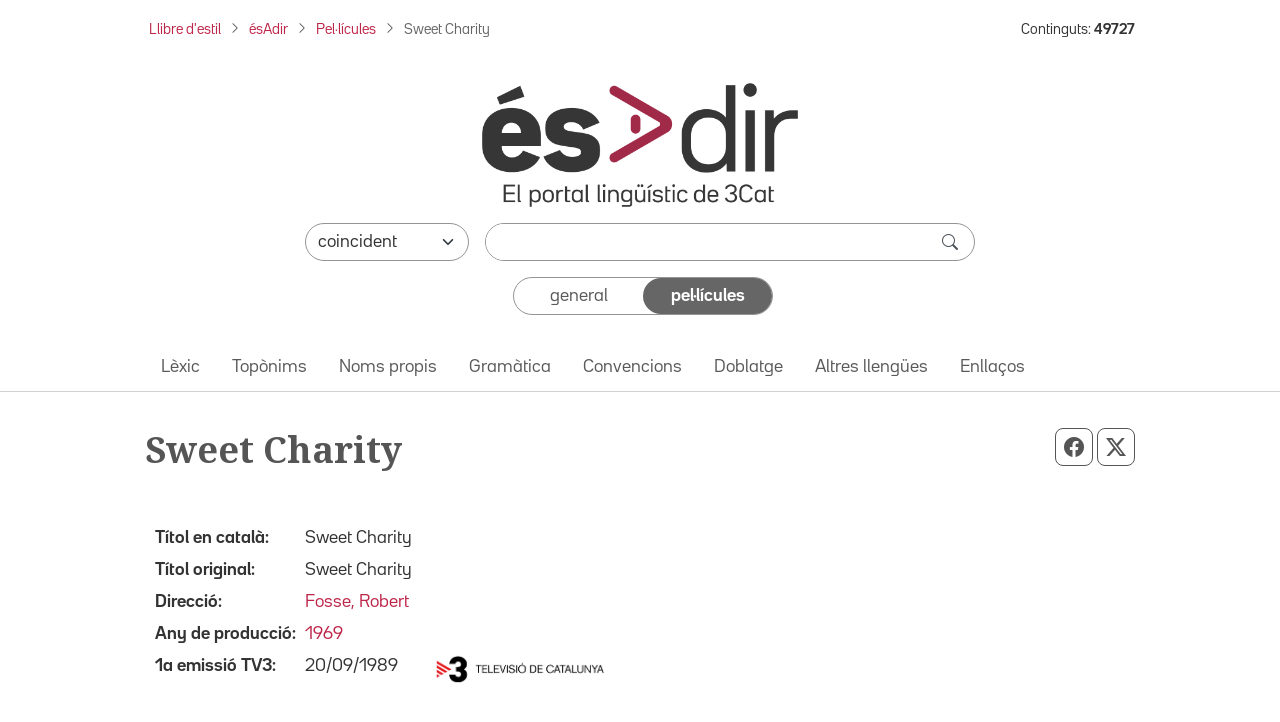

--- FILE ---
content_type: text/css
request_url: https://esadir.cat/front/css/default_styles-esadir.css?t=1768992003
body_size: 393408
content:
@charset "UTF-8";
/* FONT-FAMILY: 3Cat Light, Regular, Bold amb estil normal i itàlic
   ======================================================= */
@import url("https://fonts.googleapis.com/css2?family=Noto+Serif:wght@600;700&display=swap");
@import url("https://cdn.jsdelivr.net/npm/bootstrap-icons@1.11.2/font/bootstrap-icons.min.css");
@font-face {
  font-family: "Bw3Cat";
  src: url("../fonts/3Cat_woff2/Bw3Cat-Light.woff2") format("woff2"), url("../fonts/3Cat_woff/Bw3Cat-Light.woff") format("woff");
  font-style: normal;
  font-weight: 300;
}
@font-face {
  font-family: "Bw3Cat";
  src: url("../fonts/3Cat_woff2/Bw3Cat-LightItalic.woff2") format("woff2"), url("../fonts/3Cat_woff/Bw3Cat-LightItalic.woff") format("woff");
  font-style: italic;
  font-weight: 300;
}
@font-face {
  font-family: "Bw3Cat";
  src: url("../fonts/3Cat_woff2/Bw3Cat-Regular.woff2") format("woff2"), url("../fonts/3Cat_woff/Bw3Cat-Regular.woff") format("woff");
  font-style: normal;
  font-weight: normal;
}
@font-face {
  font-family: "Bw3Cat";
  src: url("../fonts/3Cat_woff2/Bw3Cat-RegularItalic.woff2") format("woff2"), url("../fonts/3Cat_woff/Bw3Cat-RegularItalic.woff") format("woff");
  font-style: italic;
  font-weight: normal;
}
@font-face {
  font-family: "Bw3Cat";
  src: url("../fonts/3Cat_woff2/Bw3Cat-Bold.woff2") format("woff2"), url("../fonts/3Cat_woff/Bw3Cat-Bold.woff") format("woff");
  font-style: normal;
  font-weight: 700;
}
@font-face {
  font-family: "Bw3Cat";
  src: url("../fonts/3Cat_woff2/Bw3Cat-BoldItalic.woff2") format("woff2"), url("../fonts/3Cat_woff/Bw3Cat-BoldItalic.woff") format("woff");
  font-style: italic;
  font-weight: 700;
}
/* FONT-FAMILY: Noto Serif (lletra amb serifa)
   ======================================================= */
/* 
   ======================================================= */
.fs-5 {
  font-size: 1.125rem !important;
}

/* SHADOW: Elimina i modifica l'ombra dels elements
   ======================================================= */
select,
input,
button {
  box-shadow: none !important;
}

select:focus,
input:focus {
  border-width: 0.125rem !important;
  padding-top: 0.3125rem !important;
  padding-bottom: 0.3125rem !important;
}

select:focus {
  padding-left: 0.6875rem !important;
}

/* NAV-LINK: Opcions General vs Pel·lícules
======================================================= */
#hamburguesa {
  border-bottom: 1px solid #949494 !important;
  border-left: 1px solid #949494 !important;
  border-top: 1px solid #949494 !important;
}

#hamburguesa:focus {
  outline: revert !important;
  box-shadow: none !important;
}

#hamburguesaDreta {
  position: absolute;
  right: 0;
  width: auto;
}

/* CHECK: Canvia el color del check
======================================================= */
/* BUTTON: Quan està seleccionat es veu negre
======================================================= */
/* BREADCRUMB: Divisor
======================================================= */
/* NAV-ITEM: peu de pàgina ésAdir Responsive
======================================================= */
.nav-item-esadir,
.nav-item-esadir-ultim {
  margin-bottom: 0;
  padding-bottom: 0.5rem;
  padding-top: 1.25rem;
  padding-left: 0.5rem;
  padding-right: 0.5rem;
  opacity: 85%;
}

.nav-item-esadir:hover,
.nav-item-esadir-ultim:hover {
  opacity: 100%;
  -webkit-text-decoration: underline white;
          text-decoration: underline white;
  text-underline-offset: 0.25rem;
}

@media (max-width: 576px) {
  h2:first-of-type, .h2:first-of-type {
    padding-top: 20px !important;
  }
  h3, .h3 {
    font-size: 1rem !important;
  }
  li::marker {
    font-size: 1rem;
  }
}
@media (min-width: 446px) and (max-width: 576px) {
  .peuEsadir {
    padding-top: 1rem;
  }
  .nav-item-esadir {
    padding-top: 1rem;
  }
}
/* sm */
@media (min-width: 576px) {
  .nav-item-esadir,
  .nav-item-esadir-ultim {
    padding-left: 1rem;
    padding-right: 1rem;
    padding-bottom: 1.25rem;
  }
  .img-logo-esadir {
    width: 316px;
  }
  .imatgeFitxaResponsive {
    max-width: 320px;
    display: block;
  }
}
@media (min-width: 550px) {
  .toggleContainer {
    width: 260px;
  }
}
@media (max-width: 576px) {
  .nav-item-esadir-ultim {
    display: none;
  }
  .img-logo-esadir {
    width: 250px;
  }
  #menuLateral {
    display: none;
  }
  .imatgeFitxaResponsive {
    max-width: 220px;
    display: block;
  }
}
/* md */
@media (min-width: 768px) {
  .nav-item-esadir,
  .nav-item-esadir-ultim {
    padding-left: 1.25rem;
    padding-right: 1.25rem;
    padding-bottom: 1.25rem;
  }
  .imatgeFitxa {
    max-width: 220px !important;
  }
  #hamburguesaDreta {
    top: 84px;
  }
}
@media (max-width: 768px) {
  .imatgeFitxa {
    display: none !important;
  }
  .nav-item-esadir-ultim {
    padding-left: 0.5rem;
    padding-right: 0.5rem;
  }
  #hamburguesaDreta {
    top: 52px;
  }
}
/* lg */
@media (min-width: 992px) {
  .imatgeFitxa {
    max-width: 320px !important;
  }
  .principalMenu a:hover {
    text-decoration: none !important;
  }
  /* LG (992-1200): make Filmoteca image slightly wider so it visually fills the card */
}
@media (min-width: 992px) and (min-width: 992px) and (max-width: 1200px) {
  .card#PELLICULES .filmoteca-img,
  #PELLICULES .filmoteca-img {
    width: 106% !important;
    margin-left: -3% !important; /* center the excess */
    -o-object-fit: cover;
       object-fit: cover;
  }
}
@media (min-width: 768px) and (max-width: 992px) {
  .card#PELLICULES .filmoteca-img,
  #PELLICULES .filmoteca-img {
    width: 102% !important;
    margin-left: -1% !important;
    -o-object-fit: cover;
       object-fit: cover;
  }
}
/* PAGINADOR
======================================================= */
.page-chevron {
  padding-top: 3px;
  padding-bottom: 4px;
}

.pagination .page-link:hover {
  text-decoration: none;
}

/* IMPORTS BOOTSTRAP
======================================================= */
/*!
 * Bootstrap  v5.3.2 (https://getbootstrap.com/)
 * Copyright 2011-2023 The Bootstrap Authors
 * Licensed under MIT (https://github.com/twbs/bootstrap/blob/main/LICENSE)
 */
:root,
[data-bs-theme=light] {
  --bs-blue: #0d6efd;
  --bs-indigo: #6610f2;
  --bs-purple: #6f42c1;
  --bs-pink: #d63384;
  --bs-red: #dc3545;
  --bs-orange: #fd7e14;
  --bs-yellow: #ffc107;
  --bs-green: #198754;
  --bs-teal: #20c997;
  --bs-cyan: #0dcaf0;
  --bs-black: #000;
  --bs-white: #fff;
  --bs-gray: #6c757d;
  --bs-gray-dark: #343a40;
  --bs-gray-100: #f8f9fa;
  --bs-gray-200: #e9ecef;
  --bs-gray-300: #dee2e6;
  --bs-gray-400: #ced4da;
  --bs-gray-500: #adb5bd;
  --bs-gray-600: #6c757d;
  --bs-gray-700: #555555;
  --bs-gray-800: #343a40;
  --bs-gray-900: #333333;
  --bs-primary: #BE2649;
  --bs-secondary: #555555;
  --bs-success: #198754;
  --bs-info: #0dcaf0;
  --bs-warning: #ffc107;
  --bs-danger: #ff0000;
  --bs-light: #f8f9fa;
  --bs-dark: #212529;
  --bs-primary-rgb: 190, 38, 73;
  --bs-secondary-rgb: 85, 85, 85;
  --bs-success-rgb: 25, 135, 84;
  --bs-info-rgb: 13, 202, 240;
  --bs-warning-rgb: 255, 193, 7;
  --bs-danger-rgb: 255, 0, 0;
  --bs-light-rgb: 248, 249, 250;
  --bs-dark-rgb: 33, 37, 41;
  --bs-primary-text-emphasis: rgb(76, 15.2, 29.2);
  --bs-secondary-text-emphasis: #222222;
  --bs-success-text-emphasis: rgb(10, 54, 33.6);
  --bs-info-text-emphasis: rgb(5.2, 80.8, 96);
  --bs-warning-text-emphasis: rgb(102, 77.2, 2.8);
  --bs-danger-text-emphasis: #660000;
  --bs-light-text-emphasis: #555555;
  --bs-dark-text-emphasis: #555555;
  --bs-primary-bg-subtle: rgb(242, 211.6, 218.6);
  --bs-secondary-bg-subtle: #dddddd;
  --bs-success-bg-subtle: rgb(209, 231, 220.8);
  --bs-info-bg-subtle: rgb(206.6, 244.4, 252);
  --bs-warning-bg-subtle: rgb(255, 242.6, 205.4);
  --bs-danger-bg-subtle: #ffcccc;
  --bs-light-bg-subtle: rgb(251.5, 252, 252.5);
  --bs-dark-bg-subtle: #ced4da;
  --bs-primary-border-subtle: rgb(229, 168.2, 182.2);
  --bs-secondary-border-subtle: #bbbbbb;
  --bs-success-border-subtle: rgb(163, 207, 186.6);
  --bs-info-border-subtle: rgb(158.2, 233.8, 249);
  --bs-warning-border-subtle: rgb(255, 230.2, 155.8);
  --bs-danger-border-subtle: #ff9999;
  --bs-light-border-subtle: #e9ecef;
  --bs-dark-border-subtle: #adb5bd;
  --bs-white-rgb: 255, 255, 255;
  --bs-black-rgb: 0, 0, 0;
  --bs-font-sans-serif: "Bw3Cat", system-ui, -apple-system, "Segoe UI", Roboto, "Helvetica Neue", "Noto Sans", "Liberation Sans", Arial, sans-serif, "Apple Color Emoji", "Segoe UI Emoji", "Segoe UI Symbol", "Noto Color Emoji";
  --bs-font-monospace: SFMono-Regular, Menlo, Monaco, Consolas, "Liberation Mono", "Courier New", monospace;
  --bs-gradient: linear-gradient(180deg, rgba(255, 255, 255, 0.15), rgba(255, 255, 255, 0));
  --bs-body-font-family: var(--bs-font-sans-serif);
  --bs-body-font-size: 1rem;
  --bs-body-font-weight: 400;
  --bs-body-line-height: 1.5;
  --bs-body-color: #333333;
  --bs-body-color-rgb: 51, 51, 51;
  --bs-body-bg: #fff;
  --bs-body-bg-rgb: 255, 255, 255;
  --bs-emphasis-color: #000;
  --bs-emphasis-color-rgb: 0, 0, 0;
  --bs-secondary-color: rgba(51, 51, 51, 0.75);
  --bs-secondary-color-rgb: 51, 51, 51;
  --bs-secondary-bg: #e9ecef;
  --bs-secondary-bg-rgb: 233, 236, 239;
  --bs-tertiary-color: rgba(51, 51, 51, 0.5);
  --bs-tertiary-color-rgb: 51, 51, 51;
  --bs-tertiary-bg: #f8f9fa;
  --bs-tertiary-bg-rgb: 248, 249, 250;
  --bs-heading-color: inherit;
  --bs-link-color: #BE2649;
  --bs-link-color-rgb: 190, 38, 73;
  --bs-link-decoration: underline;
  --bs-link-hover-color: rgb(152, 30.4, 58.4);
  --bs-link-hover-color-rgb: 152, 30, 58;
  --bs-code-color: #d63384;
  --bs-highlight-color: #333333;
  --bs-highlight-bg: rgb(255, 242.6, 205.4);
  --bs-border-width: 1px;
  --bs-border-style: solid;
  --bs-border-color: #dee2e6;
  --bs-border-color-translucent: rgba(0, 0, 0, 0.175);
  --bs-border-radius: 0.375rem;
  --bs-border-radius-sm: 0.25rem;
  --bs-border-radius-lg: 0.5rem;
  --bs-border-radius-xl: 1rem;
  --bs-border-radius-xxl: 2rem;
  --bs-border-radius-2xl: var(--bs-border-radius-xxl);
  --bs-border-radius-pill: 50rem;
  --bs-box-shadow: 0 0.5rem 1rem rgba(0, 0, 0, 0.15);
  --bs-box-shadow-sm: 0 0.125rem 0.25rem rgba(0, 0, 0, 0.075);
  --bs-box-shadow-lg: 0 1rem 3rem rgba(0, 0, 0, 0.175);
  --bs-box-shadow-inset: inset 0 1px 2px rgba(0, 0, 0, 0.075);
  --bs-focus-ring-width: 0.25rem;
  --bs-focus-ring-opacity: 0.25;
  --bs-focus-ring-color: rgba(190, 38, 73, 0.25);
  --bs-form-valid-color: #198754;
  --bs-form-valid-border-color: #198754;
  --bs-form-invalid-color: #ff0000;
  --bs-form-invalid-border-color: #ff0000;
}

[data-bs-theme=dark] {
  color-scheme: dark;
  --bs-body-color: #dee2e6;
  --bs-body-color-rgb: 222, 226, 230;
  --bs-body-bg: #333333;
  --bs-body-bg-rgb: 51, 51, 51;
  --bs-emphasis-color: #fff;
  --bs-emphasis-color-rgb: 255, 255, 255;
  --bs-secondary-color: rgba(222, 226, 230, 0.75);
  --bs-secondary-color-rgb: 222, 226, 230;
  --bs-secondary-bg: #343a40;
  --bs-secondary-bg-rgb: 52, 58, 64;
  --bs-tertiary-color: rgba(222, 226, 230, 0.5);
  --bs-tertiary-color-rgb: 222, 226, 230;
  --bs-tertiary-bg: rgb(51.5, 54.5, 57.5);
  --bs-tertiary-bg-rgb: 52, 55, 58;
  --bs-primary-text-emphasis: rgb(216, 124.8, 145.8);
  --bs-secondary-text-emphasis: #999999;
  --bs-success-text-emphasis: rgb(117, 183, 152.4);
  --bs-info-text-emphasis: rgb(109.8, 223.2, 246);
  --bs-warning-text-emphasis: rgb(255, 217.8, 106.2);
  --bs-danger-text-emphasis: #ff6666;
  --bs-light-text-emphasis: #f8f9fa;
  --bs-dark-text-emphasis: #dee2e6;
  --bs-primary-bg-subtle: rgb(38, 7.6, 14.6);
  --bs-secondary-bg-subtle: #111111;
  --bs-success-bg-subtle: rgb(5, 27, 16.8);
  --bs-info-bg-subtle: rgb(2.6, 40.4, 48);
  --bs-warning-bg-subtle: rgb(51, 38.6, 1.4);
  --bs-danger-bg-subtle: #330000;
  --bs-light-bg-subtle: #343a40;
  --bs-dark-bg-subtle: #1a1d20;
  --bs-primary-border-subtle: rgb(114, 22.8, 43.8);
  --bs-secondary-border-subtle: #333333;
  --bs-success-border-subtle: rgb(15, 81, 50.4);
  --bs-info-border-subtle: rgb(7.8, 121.2, 144);
  --bs-warning-border-subtle: rgb(153, 115.8, 4.2);
  --bs-danger-border-subtle: #990000;
  --bs-light-border-subtle: #555555;
  --bs-dark-border-subtle: #343a40;
  --bs-heading-color: inherit;
  --bs-link-color: rgb(216, 124.8, 145.8);
  --bs-link-hover-color: rgb(223.8, 150.84, 167.64);
  --bs-link-color-rgb: 216, 125, 146;
  --bs-link-hover-color-rgb: 224, 151, 168;
  --bs-code-color: rgb(230.4, 132.6, 181.2);
  --bs-highlight-color: #dee2e6;
  --bs-highlight-bg: rgb(102, 77.2, 2.8);
  --bs-border-color: #555555;
  --bs-border-color-translucent: rgba(255, 255, 255, 0.15);
  --bs-form-valid-color: rgb(117, 183, 152.4);
  --bs-form-valid-border-color: rgb(117, 183, 152.4);
  --bs-form-invalid-color: rgb(234, 133.8, 143.4);
  --bs-form-invalid-border-color: rgb(234, 133.8, 143.4);
}

*,
*::before,
*::after {
  box-sizing: border-box;
}

@media (prefers-reduced-motion: no-preference) {
  :root {
    scroll-behavior: smooth;
  }
}

body {
  margin: 0;
  font-family: var(--bs-body-font-family);
  font-size: var(--bs-body-font-size);
  font-weight: var(--bs-body-font-weight);
  line-height: var(--bs-body-line-height);
  color: var(--bs-body-color);
  text-align: var(--bs-body-text-align);
  background-color: var(--bs-body-bg);
  -webkit-text-size-adjust: 100%;
  -webkit-tap-highlight-color: rgba(0, 0, 0, 0);
}

hr {
  margin: 1rem 0;
  color: inherit;
  border: 0;
  border-top: var(--bs-border-width) solid;
  opacity: 0.25;
}

h6, .h6, h5, .h5, h4, .h4, h3, .h3, h2, .h2, h1, .h1 {
  margin-top: 0;
  margin-bottom: 1rem;
  font-weight: 700;
  line-height: 1.2;
  color: var(--bs-heading-color);
}

h1, .h1 {
  font-size: calc(1.35rem + 1.2vw);
}
@media (min-width: 1200px) {
  h1, .h1 {
    font-size: 2.25rem;
  }
}

h2, .h2 {
  font-size: calc(1.26875rem + 0.225vw);
}
@media (min-width: 1200px) {
  h2, .h2 {
    font-size: 1.4375rem;
  }
}

h3, .h3 {
  font-size: calc(1.3rem + 0.6vw);
}
@media (min-width: 1200px) {
  h3, .h3 {
    font-size: 1.75rem;
  }
}

h4, .h4 {
  font-size: calc(1.275rem + 0.3vw);
}
@media (min-width: 1200px) {
  h4, .h4 {
    font-size: 1.5rem;
  }
}

h5, .h5 {
  font-size: 1.25rem;
}

h6, .h6 {
  font-size: 1rem;
}

p {
  margin-top: 0;
  margin-bottom: 1rem;
}

abbr[title] {
  -webkit-text-decoration: underline dotted;
          text-decoration: underline dotted;
  cursor: help;
  -webkit-text-decoration-skip-ink: none;
          text-decoration-skip-ink: none;
}

address {
  margin-bottom: 1rem;
  font-style: normal;
  line-height: inherit;
}

ol,
ul {
  padding-left: 2rem;
}

ol,
ul,
dl {
  margin-top: 0;
  margin-bottom: 1rem;
}

ol ol,
ul ul,
ol ul,
ul ol {
  margin-bottom: 0;
}

dt {
  font-weight: 700;
}

dd {
  margin-bottom: 0.5rem;
  margin-left: 0;
}

blockquote {
  margin: 0 0 1rem;
}

b,
strong {
  font-weight: bolder;
}

small, .small {
  font-size: 0.875em;
}

mark, .mark {
  padding: 0.1875em;
  color: var(--bs-highlight-color);
  background-color: var(--bs-highlight-bg);
}

sub,
sup {
  position: relative;
  font-size: 0.75em;
  line-height: 0;
  vertical-align: baseline;
}

sub {
  bottom: -0.25em;
}

sup {
  top: -0.5em;
}

a {
  color: rgba(var(--bs-link-color-rgb), var(--bs-link-opacity, 1));
  text-decoration: underline;
}
a:hover {
  --bs-link-color-rgb: var(--bs-link-hover-color-rgb);
}

a:not([href]):not([class]), a:not([href]):not([class]):hover {
  color: inherit;
  text-decoration: none;
}

pre,
code,
kbd,
samp {
  font-family: var(--bs-font-monospace);
  font-size: 1em;
}

pre {
  display: block;
  margin-top: 0;
  margin-bottom: 1rem;
  overflow: auto;
  font-size: 0.875em;
}
pre code {
  font-size: inherit;
  color: inherit;
  word-break: normal;
}

code {
  font-size: 0.875em;
  color: var(--bs-code-color);
  word-wrap: break-word;
}
a > code {
  color: inherit;
}

kbd {
  padding: 0.1875rem 0.375rem;
  font-size: 0.875em;
  color: var(--bs-body-bg);
  background-color: var(--bs-body-color);
  border-radius: 0.25rem;
}
kbd kbd {
  padding: 0;
  font-size: 1em;
}

figure {
  margin: 0 0 1rem;
}

img,
svg {
  vertical-align: middle;
}

table {
  caption-side: bottom;
  border-collapse: collapse;
}

caption {
  padding-top: 0.5rem;
  padding-bottom: 0.5rem;
  color: var(--bs-secondary-color);
  text-align: left;
}

th {
  text-align: inherit;
  text-align: -webkit-match-parent;
}

thead,
tbody,
tfoot,
tr,
td,
th {
  border-color: inherit;
  border-style: solid;
  border-width: 0;
}

label {
  display: inline-block;
}

button {
  border-radius: 0;
}

button:focus:not(:focus-visible) {
  outline: 0;
}

input,
button,
select,
optgroup,
textarea {
  margin: 0;
  font-family: inherit;
  font-size: inherit;
  line-height: inherit;
}

button,
select {
  text-transform: none;
}

[role=button] {
  cursor: pointer;
}

select {
  word-wrap: normal;
}
select:disabled {
  opacity: 1;
}

[list]:not([type=date]):not([type=datetime-local]):not([type=month]):not([type=week]):not([type=time])::-webkit-calendar-picker-indicator {
  display: none !important;
}

button,
[type=button],
[type=reset],
[type=submit] {
  -webkit-appearance: button;
}
button:not(:disabled),
[type=button]:not(:disabled),
[type=reset]:not(:disabled),
[type=submit]:not(:disabled) {
  cursor: pointer;
}

::-moz-focus-inner {
  padding: 0;
  border-style: none;
}

textarea {
  resize: vertical;
}

fieldset {
  min-width: 0;
  padding: 0;
  margin: 0;
  border: 0;
}

legend {
  float: left;
  width: 100%;
  padding: 0;
  margin-bottom: 0.5rem;
  font-size: calc(1.275rem + 0.3vw);
  line-height: inherit;
}
@media (min-width: 1200px) {
  legend {
    font-size: 1.5rem;
  }
}
legend + * {
  clear: left;
}

::-webkit-datetime-edit-fields-wrapper,
::-webkit-datetime-edit-text,
::-webkit-datetime-edit-minute,
::-webkit-datetime-edit-hour-field,
::-webkit-datetime-edit-day-field,
::-webkit-datetime-edit-month-field,
::-webkit-datetime-edit-year-field {
  padding: 0;
}

::-webkit-inner-spin-button {
  height: auto;
}

[type=search] {
  -webkit-appearance: textfield;
  outline-offset: -2px;
}

/* rtl:raw:
[type="tel"],
[type="url"],
[type="email"],
[type="number"] {
  direction: ltr;
}
*/
::-webkit-search-decoration {
  -webkit-appearance: none;
}

::-webkit-color-swatch-wrapper {
  padding: 0;
}

::file-selector-button {
  font: inherit;
  -webkit-appearance: button;
}

output {
  display: inline-block;
}

iframe {
  border: 0;
}

summary {
  display: list-item;
  cursor: pointer;
}

progress {
  vertical-align: baseline;
}

[hidden] {
  display: none !important;
}

.lead {
  font-size: 1.25rem;
  font-weight: 300;
}

.display-1 {
  font-size: calc(1.625rem + 4.5vw);
  font-weight: 300;
  line-height: 1.2;
}
@media (min-width: 1200px) {
  .display-1 {
    font-size: 5rem;
  }
}

.display-2 {
  font-size: calc(1.575rem + 3.9vw);
  font-weight: 300;
  line-height: 1.2;
}
@media (min-width: 1200px) {
  .display-2 {
    font-size: 4.5rem;
  }
}

.display-3 {
  font-size: calc(1.525rem + 3.3vw);
  font-weight: 300;
  line-height: 1.2;
}
@media (min-width: 1200px) {
  .display-3 {
    font-size: 4rem;
  }
}

.display-4 {
  font-size: calc(1.475rem + 2.7vw);
  font-weight: 300;
  line-height: 1.2;
}
@media (min-width: 1200px) {
  .display-4 {
    font-size: 3.5rem;
  }
}

.display-5 {
  font-size: calc(1.425rem + 2.1vw);
  font-weight: 300;
  line-height: 1.2;
}
@media (min-width: 1200px) {
  .display-5 {
    font-size: 3rem;
  }
}

.display-6 {
  font-size: calc(1.375rem + 1.5vw);
  font-weight: 300;
  line-height: 1.2;
}
@media (min-width: 1200px) {
  .display-6 {
    font-size: 2.5rem;
  }
}

.list-unstyled {
  padding-left: 0;
  list-style: none;
}

.list-inline {
  padding-left: 0;
  list-style: none;
}

.list-inline-item {
  display: inline-block;
}
.list-inline-item:not(:last-child) {
  margin-right: 0.5rem;
}

.initialism {
  font-size: 0.875em;
  text-transform: uppercase;
}

.blockquote {
  margin-bottom: 1rem;
  font-size: 1.25rem;
}
.blockquote > :last-child {
  margin-bottom: 0;
}

.blockquote-footer {
  margin-top: -1rem;
  margin-bottom: 1rem;
  font-size: 0.875em;
  color: #6c757d;
}
.blockquote-footer::before {
  content: "— ";
}

.img-fluid {
  max-width: 100%;
  height: auto;
}

.img-thumbnail {
  padding: 0.25rem;
  background-color: var(--bs-body-bg);
  border: var(--bs-border-width) solid var(--bs-border-color);
  border-radius: var(--bs-border-radius);
  max-width: 100%;
  height: auto;
}

.figure {
  display: inline-block;
}

.figure-img {
  margin-bottom: 0.5rem;
  line-height: 1;
}

.figure-caption {
  font-size: 0.875em;
  color: var(--bs-secondary-color);
}

.container,
.container-fluid,
.container-xxl,
.container-xl,
.container-lg,
.container-md,
.container-sm {
  --bs-gutter-x: 1.5rem;
  --bs-gutter-y: 0;
  width: 100%;
  padding-right: calc(var(--bs-gutter-x) * 0.5);
  padding-left: calc(var(--bs-gutter-x) * 0.5);
  margin-right: auto;
  margin-left: auto;
}

@media (min-width: 576px) {
  .container-sm, .container {
    max-width: 540px;
  }
}
@media (min-width: 768px) {
  .container-md, .container-sm, .container {
    max-width: 720px;
  }
}
@media (min-width: 992px) {
  .container-lg, .container-md, .container-sm, .container {
    max-width: 960px;
  }
}
@media (min-width: 1200px) {
  .container-xl, .container-lg, .container-md, .container-sm, .container {
    max-width: 1140px;
  }
}
@media (min-width: 1400px) {
  .container-xxl, .container-xl, .container-lg, .container-md, .container-sm, .container {
    max-width: 1320px;
  }
}
:root {
  --bs-breakpoint-xs: 0;
  --bs-breakpoint-sm: 576px;
  --bs-breakpoint-md: 768px;
  --bs-breakpoint-lg: 992px;
  --bs-breakpoint-xl: 1200px;
  --bs-breakpoint-xxl: 1400px;
}

.row {
  --bs-gutter-x: 1.5rem;
  --bs-gutter-y: 0;
  display: flex;
  flex-wrap: wrap;
  margin-top: calc(-1 * var(--bs-gutter-y));
  margin-right: calc(-0.5 * var(--bs-gutter-x));
  margin-left: calc(-0.5 * var(--bs-gutter-x));
}
.row > * {
  flex-shrink: 0;
  width: 100%;
  max-width: 100%;
  padding-right: calc(var(--bs-gutter-x) * 0.5);
  padding-left: calc(var(--bs-gutter-x) * 0.5);
  margin-top: var(--bs-gutter-y);
}

.col {
  flex: 1 0 0%;
}

.row-cols-auto > * {
  flex: 0 0 auto;
  width: auto;
}

.row-cols-1 > * {
  flex: 0 0 auto;
  width: 100%;
}

.row-cols-2 > * {
  flex: 0 0 auto;
  width: 50%;
}

.row-cols-3 > * {
  flex: 0 0 auto;
  width: 33.33333333%;
}

.row-cols-4 > * {
  flex: 0 0 auto;
  width: 25%;
}

.row-cols-5 > * {
  flex: 0 0 auto;
  width: 20%;
}

.row-cols-6 > * {
  flex: 0 0 auto;
  width: 16.66666667%;
}

.col-auto {
  flex: 0 0 auto;
  width: auto;
}

.col-1 {
  flex: 0 0 auto;
  width: 8.33333333%;
}

.col-2 {
  flex: 0 0 auto;
  width: 16.66666667%;
}

.col-3 {
  flex: 0 0 auto;
  width: 25%;
}

.col-4 {
  flex: 0 0 auto;
  width: 33.33333333%;
}

.col-5 {
  flex: 0 0 auto;
  width: 41.66666667%;
}

.col-6 {
  flex: 0 0 auto;
  width: 50%;
}

.col-7 {
  flex: 0 0 auto;
  width: 58.33333333%;
}

.col-8 {
  flex: 0 0 auto;
  width: 66.66666667%;
}

.col-9 {
  flex: 0 0 auto;
  width: 75%;
}

.col-10 {
  flex: 0 0 auto;
  width: 83.33333333%;
}

.col-11 {
  flex: 0 0 auto;
  width: 91.66666667%;
}

.col-12 {
  flex: 0 0 auto;
  width: 100%;
}

.offset-1 {
  margin-left: 8.33333333%;
}

.offset-2 {
  margin-left: 16.66666667%;
}

.offset-3 {
  margin-left: 25%;
}

.offset-4 {
  margin-left: 33.33333333%;
}

.offset-5 {
  margin-left: 41.66666667%;
}

.offset-6 {
  margin-left: 50%;
}

.offset-7 {
  margin-left: 58.33333333%;
}

.offset-8 {
  margin-left: 66.66666667%;
}

.offset-9 {
  margin-left: 75%;
}

.offset-10 {
  margin-left: 83.33333333%;
}

.offset-11 {
  margin-left: 91.66666667%;
}

.g-0,
.gx-0 {
  --bs-gutter-x: 0;
}

.g-0,
.gy-0 {
  --bs-gutter-y: 0;
}

.g-1,
.gx-1 {
  --bs-gutter-x: 0.25rem;
}

.g-1,
.gy-1 {
  --bs-gutter-y: 0.25rem;
}

.g-2,
.gx-2 {
  --bs-gutter-x: 0.5rem;
}

.g-2,
.gy-2 {
  --bs-gutter-y: 0.5rem;
}

.g-2a,
.gx-2a {
  --bs-gutter-x: 0.625rem;
}

.g-2a,
.gy-2a {
  --bs-gutter-y: 0.625rem;
}

.g-2b,
.gx-2b {
  --bs-gutter-x: 0.75rem;
}

.g-2b,
.gy-2b {
  --bs-gutter-y: 0.75rem;
}

.g-3,
.gx-3 {
  --bs-gutter-x: 1rem;
}

.g-3,
.gy-3 {
  --bs-gutter-y: 1rem;
}

.g-4,
.gx-4 {
  --bs-gutter-x: 1.25rem;
}

.g-4,
.gy-4 {
  --bs-gutter-y: 1.25rem;
}

.g-5,
.gx-5 {
  --bs-gutter-x: 1.5rem;
}

.g-5,
.gy-5 {
  --bs-gutter-y: 1.5rem;
}

.g-6,
.gx-6 {
  --bs-gutter-x: 2rem;
}

.g-6,
.gy-6 {
  --bs-gutter-y: 2rem;
}

.g-7,
.gx-7 {
  --bs-gutter-x: 2.25rem;
}

.g-7,
.gy-7 {
  --bs-gutter-y: 2.25rem;
}

.g-8,
.gx-8 {
  --bs-gutter-x: 2.5rem;
}

.g-8,
.gy-8 {
  --bs-gutter-y: 2.5rem;
}

.g-9,
.gx-9 {
  --bs-gutter-x: 3rem;
}

.g-9,
.gy-9 {
  --bs-gutter-y: 3rem;
}

.g-10,
.gx-10 {
  --bs-gutter-x: 4rem;
}

.g-10,
.gy-10 {
  --bs-gutter-y: 4rem;
}

.g-10a,
.gx-10a {
  --bs-gutter-x: 4.35rem;
}

.g-10a,
.gy-10a {
  --bs-gutter-y: 4.35rem;
}

.g-10b,
.gx-10b {
  --bs-gutter-x: 5rem;
}

.g-10b,
.gy-10b {
  --bs-gutter-y: 5rem;
}

.g-11,
.gx-11 {
  --bs-gutter-x: 6rem;
}

.g-11,
.gy-11 {
  --bs-gutter-y: 6rem;
}

.g-12,
.gx-12 {
  --bs-gutter-x: 7rem;
}

.g-12,
.gy-12 {
  --bs-gutter-y: 7rem;
}

.g-13,
.gx-13 {
  --bs-gutter-x: 8rem;
}

.g-13,
.gy-13 {
  --bs-gutter-y: 8rem;
}

.g-14,
.gx-14 {
  --bs-gutter-x: 9rem;
}

.g-14,
.gy-14 {
  --bs-gutter-y: 9rem;
}

.g-15,
.gx-15 {
  --bs-gutter-x: 10rem;
}

.g-15,
.gy-15 {
  --bs-gutter-y: 10rem;
}

@media (min-width: 576px) {
  .col-sm {
    flex: 1 0 0%;
  }
  .row-cols-sm-auto > * {
    flex: 0 0 auto;
    width: auto;
  }
  .row-cols-sm-1 > * {
    flex: 0 0 auto;
    width: 100%;
  }
  .row-cols-sm-2 > * {
    flex: 0 0 auto;
    width: 50%;
  }
  .row-cols-sm-3 > * {
    flex: 0 0 auto;
    width: 33.33333333%;
  }
  .row-cols-sm-4 > * {
    flex: 0 0 auto;
    width: 25%;
  }
  .row-cols-sm-5 > * {
    flex: 0 0 auto;
    width: 20%;
  }
  .row-cols-sm-6 > * {
    flex: 0 0 auto;
    width: 16.66666667%;
  }
  .col-sm-auto {
    flex: 0 0 auto;
    width: auto;
  }
  .col-sm-1 {
    flex: 0 0 auto;
    width: 8.33333333%;
  }
  .col-sm-2 {
    flex: 0 0 auto;
    width: 16.66666667%;
  }
  .col-sm-3 {
    flex: 0 0 auto;
    width: 25%;
  }
  .col-sm-4 {
    flex: 0 0 auto;
    width: 33.33333333%;
  }
  .col-sm-5 {
    flex: 0 0 auto;
    width: 41.66666667%;
  }
  .col-sm-6 {
    flex: 0 0 auto;
    width: 50%;
  }
  .col-sm-7 {
    flex: 0 0 auto;
    width: 58.33333333%;
  }
  .col-sm-8 {
    flex: 0 0 auto;
    width: 66.66666667%;
  }
  .col-sm-9 {
    flex: 0 0 auto;
    width: 75%;
  }
  .col-sm-10 {
    flex: 0 0 auto;
    width: 83.33333333%;
  }
  .col-sm-11 {
    flex: 0 0 auto;
    width: 91.66666667%;
  }
  .col-sm-12 {
    flex: 0 0 auto;
    width: 100%;
  }
  .offset-sm-0 {
    margin-left: 0;
  }
  .offset-sm-1 {
    margin-left: 8.33333333%;
  }
  .offset-sm-2 {
    margin-left: 16.66666667%;
  }
  .offset-sm-3 {
    margin-left: 25%;
  }
  .offset-sm-4 {
    margin-left: 33.33333333%;
  }
  .offset-sm-5 {
    margin-left: 41.66666667%;
  }
  .offset-sm-6 {
    margin-left: 50%;
  }
  .offset-sm-7 {
    margin-left: 58.33333333%;
  }
  .offset-sm-8 {
    margin-left: 66.66666667%;
  }
  .offset-sm-9 {
    margin-left: 75%;
  }
  .offset-sm-10 {
    margin-left: 83.33333333%;
  }
  .offset-sm-11 {
    margin-left: 91.66666667%;
  }
  .g-sm-0,
  .gx-sm-0 {
    --bs-gutter-x: 0;
  }
  .g-sm-0,
  .gy-sm-0 {
    --bs-gutter-y: 0;
  }
  .g-sm-1,
  .gx-sm-1 {
    --bs-gutter-x: 0.25rem;
  }
  .g-sm-1,
  .gy-sm-1 {
    --bs-gutter-y: 0.25rem;
  }
  .g-sm-2,
  .gx-sm-2 {
    --bs-gutter-x: 0.5rem;
  }
  .g-sm-2,
  .gy-sm-2 {
    --bs-gutter-y: 0.5rem;
  }
  .g-sm-2a,
  .gx-sm-2a {
    --bs-gutter-x: 0.625rem;
  }
  .g-sm-2a,
  .gy-sm-2a {
    --bs-gutter-y: 0.625rem;
  }
  .g-sm-2b,
  .gx-sm-2b {
    --bs-gutter-x: 0.75rem;
  }
  .g-sm-2b,
  .gy-sm-2b {
    --bs-gutter-y: 0.75rem;
  }
  .g-sm-3,
  .gx-sm-3 {
    --bs-gutter-x: 1rem;
  }
  .g-sm-3,
  .gy-sm-3 {
    --bs-gutter-y: 1rem;
  }
  .g-sm-4,
  .gx-sm-4 {
    --bs-gutter-x: 1.25rem;
  }
  .g-sm-4,
  .gy-sm-4 {
    --bs-gutter-y: 1.25rem;
  }
  .g-sm-5,
  .gx-sm-5 {
    --bs-gutter-x: 1.5rem;
  }
  .g-sm-5,
  .gy-sm-5 {
    --bs-gutter-y: 1.5rem;
  }
  .g-sm-6,
  .gx-sm-6 {
    --bs-gutter-x: 2rem;
  }
  .g-sm-6,
  .gy-sm-6 {
    --bs-gutter-y: 2rem;
  }
  .g-sm-7,
  .gx-sm-7 {
    --bs-gutter-x: 2.25rem;
  }
  .g-sm-7,
  .gy-sm-7 {
    --bs-gutter-y: 2.25rem;
  }
  .g-sm-8,
  .gx-sm-8 {
    --bs-gutter-x: 2.5rem;
  }
  .g-sm-8,
  .gy-sm-8 {
    --bs-gutter-y: 2.5rem;
  }
  .g-sm-9,
  .gx-sm-9 {
    --bs-gutter-x: 3rem;
  }
  .g-sm-9,
  .gy-sm-9 {
    --bs-gutter-y: 3rem;
  }
  .g-sm-10,
  .gx-sm-10 {
    --bs-gutter-x: 4rem;
  }
  .g-sm-10,
  .gy-sm-10 {
    --bs-gutter-y: 4rem;
  }
  .g-sm-10a,
  .gx-sm-10a {
    --bs-gutter-x: 4.35rem;
  }
  .g-sm-10a,
  .gy-sm-10a {
    --bs-gutter-y: 4.35rem;
  }
  .g-sm-10b,
  .gx-sm-10b {
    --bs-gutter-x: 5rem;
  }
  .g-sm-10b,
  .gy-sm-10b {
    --bs-gutter-y: 5rem;
  }
  .g-sm-11,
  .gx-sm-11 {
    --bs-gutter-x: 6rem;
  }
  .g-sm-11,
  .gy-sm-11 {
    --bs-gutter-y: 6rem;
  }
  .g-sm-12,
  .gx-sm-12 {
    --bs-gutter-x: 7rem;
  }
  .g-sm-12,
  .gy-sm-12 {
    --bs-gutter-y: 7rem;
  }
  .g-sm-13,
  .gx-sm-13 {
    --bs-gutter-x: 8rem;
  }
  .g-sm-13,
  .gy-sm-13 {
    --bs-gutter-y: 8rem;
  }
  .g-sm-14,
  .gx-sm-14 {
    --bs-gutter-x: 9rem;
  }
  .g-sm-14,
  .gy-sm-14 {
    --bs-gutter-y: 9rem;
  }
  .g-sm-15,
  .gx-sm-15 {
    --bs-gutter-x: 10rem;
  }
  .g-sm-15,
  .gy-sm-15 {
    --bs-gutter-y: 10rem;
  }
}
@media (min-width: 768px) {
  .col-md {
    flex: 1 0 0%;
  }
  .row-cols-md-auto > * {
    flex: 0 0 auto;
    width: auto;
  }
  .row-cols-md-1 > * {
    flex: 0 0 auto;
    width: 100%;
  }
  .row-cols-md-2 > * {
    flex: 0 0 auto;
    width: 50%;
  }
  .row-cols-md-3 > * {
    flex: 0 0 auto;
    width: 33.33333333%;
  }
  .row-cols-md-4 > * {
    flex: 0 0 auto;
    width: 25%;
  }
  .row-cols-md-5 > * {
    flex: 0 0 auto;
    width: 20%;
  }
  .row-cols-md-6 > * {
    flex: 0 0 auto;
    width: 16.66666667%;
  }
  .col-md-auto {
    flex: 0 0 auto;
    width: auto;
  }
  .col-md-1 {
    flex: 0 0 auto;
    width: 8.33333333%;
  }
  .col-md-2 {
    flex: 0 0 auto;
    width: 16.66666667%;
  }
  .col-md-3 {
    flex: 0 0 auto;
    width: 25%;
  }
  .col-md-4 {
    flex: 0 0 auto;
    width: 33.33333333%;
  }
  .col-md-5 {
    flex: 0 0 auto;
    width: 41.66666667%;
  }
  .col-md-6 {
    flex: 0 0 auto;
    width: 50%;
  }
  .col-md-7 {
    flex: 0 0 auto;
    width: 58.33333333%;
  }
  .col-md-8 {
    flex: 0 0 auto;
    width: 66.66666667%;
  }
  .col-md-9 {
    flex: 0 0 auto;
    width: 75%;
  }
  .col-md-10 {
    flex: 0 0 auto;
    width: 83.33333333%;
  }
  .col-md-11 {
    flex: 0 0 auto;
    width: 91.66666667%;
  }
  .col-md-12 {
    flex: 0 0 auto;
    width: 100%;
  }
  .offset-md-0 {
    margin-left: 0;
  }
  .offset-md-1 {
    margin-left: 8.33333333%;
  }
  .offset-md-2 {
    margin-left: 16.66666667%;
  }
  .offset-md-3 {
    margin-left: 25%;
  }
  .offset-md-4 {
    margin-left: 33.33333333%;
  }
  .offset-md-5 {
    margin-left: 41.66666667%;
  }
  .offset-md-6 {
    margin-left: 50%;
  }
  .offset-md-7 {
    margin-left: 58.33333333%;
  }
  .offset-md-8 {
    margin-left: 66.66666667%;
  }
  .offset-md-9 {
    margin-left: 75%;
  }
  .offset-md-10 {
    margin-left: 83.33333333%;
  }
  .offset-md-11 {
    margin-left: 91.66666667%;
  }
  .g-md-0,
  .gx-md-0 {
    --bs-gutter-x: 0;
  }
  .g-md-0,
  .gy-md-0 {
    --bs-gutter-y: 0;
  }
  .g-md-1,
  .gx-md-1 {
    --bs-gutter-x: 0.25rem;
  }
  .g-md-1,
  .gy-md-1 {
    --bs-gutter-y: 0.25rem;
  }
  .g-md-2,
  .gx-md-2 {
    --bs-gutter-x: 0.5rem;
  }
  .g-md-2,
  .gy-md-2 {
    --bs-gutter-y: 0.5rem;
  }
  .g-md-2a,
  .gx-md-2a {
    --bs-gutter-x: 0.625rem;
  }
  .g-md-2a,
  .gy-md-2a {
    --bs-gutter-y: 0.625rem;
  }
  .g-md-2b,
  .gx-md-2b {
    --bs-gutter-x: 0.75rem;
  }
  .g-md-2b,
  .gy-md-2b {
    --bs-gutter-y: 0.75rem;
  }
  .g-md-3,
  .gx-md-3 {
    --bs-gutter-x: 1rem;
  }
  .g-md-3,
  .gy-md-3 {
    --bs-gutter-y: 1rem;
  }
  .g-md-4,
  .gx-md-4 {
    --bs-gutter-x: 1.25rem;
  }
  .g-md-4,
  .gy-md-4 {
    --bs-gutter-y: 1.25rem;
  }
  .g-md-5,
  .gx-md-5 {
    --bs-gutter-x: 1.5rem;
  }
  .g-md-5,
  .gy-md-5 {
    --bs-gutter-y: 1.5rem;
  }
  .g-md-6,
  .gx-md-6 {
    --bs-gutter-x: 2rem;
  }
  .g-md-6,
  .gy-md-6 {
    --bs-gutter-y: 2rem;
  }
  .g-md-7,
  .gx-md-7 {
    --bs-gutter-x: 2.25rem;
  }
  .g-md-7,
  .gy-md-7 {
    --bs-gutter-y: 2.25rem;
  }
  .g-md-8,
  .gx-md-8 {
    --bs-gutter-x: 2.5rem;
  }
  .g-md-8,
  .gy-md-8 {
    --bs-gutter-y: 2.5rem;
  }
  .g-md-9,
  .gx-md-9 {
    --bs-gutter-x: 3rem;
  }
  .g-md-9,
  .gy-md-9 {
    --bs-gutter-y: 3rem;
  }
  .g-md-10,
  .gx-md-10 {
    --bs-gutter-x: 4rem;
  }
  .g-md-10,
  .gy-md-10 {
    --bs-gutter-y: 4rem;
  }
  .g-md-10a,
  .gx-md-10a {
    --bs-gutter-x: 4.35rem;
  }
  .g-md-10a,
  .gy-md-10a {
    --bs-gutter-y: 4.35rem;
  }
  .g-md-10b,
  .gx-md-10b {
    --bs-gutter-x: 5rem;
  }
  .g-md-10b,
  .gy-md-10b {
    --bs-gutter-y: 5rem;
  }
  .g-md-11,
  .gx-md-11 {
    --bs-gutter-x: 6rem;
  }
  .g-md-11,
  .gy-md-11 {
    --bs-gutter-y: 6rem;
  }
  .g-md-12,
  .gx-md-12 {
    --bs-gutter-x: 7rem;
  }
  .g-md-12,
  .gy-md-12 {
    --bs-gutter-y: 7rem;
  }
  .g-md-13,
  .gx-md-13 {
    --bs-gutter-x: 8rem;
  }
  .g-md-13,
  .gy-md-13 {
    --bs-gutter-y: 8rem;
  }
  .g-md-14,
  .gx-md-14 {
    --bs-gutter-x: 9rem;
  }
  .g-md-14,
  .gy-md-14 {
    --bs-gutter-y: 9rem;
  }
  .g-md-15,
  .gx-md-15 {
    --bs-gutter-x: 10rem;
  }
  .g-md-15,
  .gy-md-15 {
    --bs-gutter-y: 10rem;
  }
}
@media (min-width: 992px) {
  .col-lg {
    flex: 1 0 0%;
  }
  .row-cols-lg-auto > * {
    flex: 0 0 auto;
    width: auto;
  }
  .row-cols-lg-1 > * {
    flex: 0 0 auto;
    width: 100%;
  }
  .row-cols-lg-2 > * {
    flex: 0 0 auto;
    width: 50%;
  }
  .row-cols-lg-3 > * {
    flex: 0 0 auto;
    width: 33.33333333%;
  }
  .row-cols-lg-4 > * {
    flex: 0 0 auto;
    width: 25%;
  }
  .row-cols-lg-5 > * {
    flex: 0 0 auto;
    width: 20%;
  }
  .row-cols-lg-6 > * {
    flex: 0 0 auto;
    width: 16.66666667%;
  }
  .col-lg-auto {
    flex: 0 0 auto;
    width: auto;
  }
  .col-lg-1 {
    flex: 0 0 auto;
    width: 8.33333333%;
  }
  .col-lg-2 {
    flex: 0 0 auto;
    width: 16.66666667%;
  }
  .col-lg-3 {
    flex: 0 0 auto;
    width: 25%;
  }
  .col-lg-4 {
    flex: 0 0 auto;
    width: 33.33333333%;
  }
  .col-lg-5 {
    flex: 0 0 auto;
    width: 41.66666667%;
  }
  .col-lg-6 {
    flex: 0 0 auto;
    width: 50%;
  }
  .col-lg-7 {
    flex: 0 0 auto;
    width: 58.33333333%;
  }
  .col-lg-8 {
    flex: 0 0 auto;
    width: 66.66666667%;
  }
  .col-lg-9 {
    flex: 0 0 auto;
    width: 75%;
  }
  .col-lg-10 {
    flex: 0 0 auto;
    width: 83.33333333%;
  }
  .col-lg-11 {
    flex: 0 0 auto;
    width: 91.66666667%;
  }
  .col-lg-12 {
    flex: 0 0 auto;
    width: 100%;
  }
  .offset-lg-0 {
    margin-left: 0;
  }
  .offset-lg-1 {
    margin-left: 8.33333333%;
  }
  .offset-lg-2 {
    margin-left: 16.66666667%;
  }
  .offset-lg-3 {
    margin-left: 25%;
  }
  .offset-lg-4 {
    margin-left: 33.33333333%;
  }
  .offset-lg-5 {
    margin-left: 41.66666667%;
  }
  .offset-lg-6 {
    margin-left: 50%;
  }
  .offset-lg-7 {
    margin-left: 58.33333333%;
  }
  .offset-lg-8 {
    margin-left: 66.66666667%;
  }
  .offset-lg-9 {
    margin-left: 75%;
  }
  .offset-lg-10 {
    margin-left: 83.33333333%;
  }
  .offset-lg-11 {
    margin-left: 91.66666667%;
  }
  .g-lg-0,
  .gx-lg-0 {
    --bs-gutter-x: 0;
  }
  .g-lg-0,
  .gy-lg-0 {
    --bs-gutter-y: 0;
  }
  .g-lg-1,
  .gx-lg-1 {
    --bs-gutter-x: 0.25rem;
  }
  .g-lg-1,
  .gy-lg-1 {
    --bs-gutter-y: 0.25rem;
  }
  .g-lg-2,
  .gx-lg-2 {
    --bs-gutter-x: 0.5rem;
  }
  .g-lg-2,
  .gy-lg-2 {
    --bs-gutter-y: 0.5rem;
  }
  .g-lg-2a,
  .gx-lg-2a {
    --bs-gutter-x: 0.625rem;
  }
  .g-lg-2a,
  .gy-lg-2a {
    --bs-gutter-y: 0.625rem;
  }
  .g-lg-2b,
  .gx-lg-2b {
    --bs-gutter-x: 0.75rem;
  }
  .g-lg-2b,
  .gy-lg-2b {
    --bs-gutter-y: 0.75rem;
  }
  .g-lg-3,
  .gx-lg-3 {
    --bs-gutter-x: 1rem;
  }
  .g-lg-3,
  .gy-lg-3 {
    --bs-gutter-y: 1rem;
  }
  .g-lg-4,
  .gx-lg-4 {
    --bs-gutter-x: 1.25rem;
  }
  .g-lg-4,
  .gy-lg-4 {
    --bs-gutter-y: 1.25rem;
  }
  .g-lg-5,
  .gx-lg-5 {
    --bs-gutter-x: 1.5rem;
  }
  .g-lg-5,
  .gy-lg-5 {
    --bs-gutter-y: 1.5rem;
  }
  .g-lg-6,
  .gx-lg-6 {
    --bs-gutter-x: 2rem;
  }
  .g-lg-6,
  .gy-lg-6 {
    --bs-gutter-y: 2rem;
  }
  .g-lg-7,
  .gx-lg-7 {
    --bs-gutter-x: 2.25rem;
  }
  .g-lg-7,
  .gy-lg-7 {
    --bs-gutter-y: 2.25rem;
  }
  .g-lg-8,
  .gx-lg-8 {
    --bs-gutter-x: 2.5rem;
  }
  .g-lg-8,
  .gy-lg-8 {
    --bs-gutter-y: 2.5rem;
  }
  .g-lg-9,
  .gx-lg-9 {
    --bs-gutter-x: 3rem;
  }
  .g-lg-9,
  .gy-lg-9 {
    --bs-gutter-y: 3rem;
  }
  .g-lg-10,
  .gx-lg-10 {
    --bs-gutter-x: 4rem;
  }
  .g-lg-10,
  .gy-lg-10 {
    --bs-gutter-y: 4rem;
  }
  .g-lg-10a,
  .gx-lg-10a {
    --bs-gutter-x: 4.35rem;
  }
  .g-lg-10a,
  .gy-lg-10a {
    --bs-gutter-y: 4.35rem;
  }
  .g-lg-10b,
  .gx-lg-10b {
    --bs-gutter-x: 5rem;
  }
  .g-lg-10b,
  .gy-lg-10b {
    --bs-gutter-y: 5rem;
  }
  .g-lg-11,
  .gx-lg-11 {
    --bs-gutter-x: 6rem;
  }
  .g-lg-11,
  .gy-lg-11 {
    --bs-gutter-y: 6rem;
  }
  .g-lg-12,
  .gx-lg-12 {
    --bs-gutter-x: 7rem;
  }
  .g-lg-12,
  .gy-lg-12 {
    --bs-gutter-y: 7rem;
  }
  .g-lg-13,
  .gx-lg-13 {
    --bs-gutter-x: 8rem;
  }
  .g-lg-13,
  .gy-lg-13 {
    --bs-gutter-y: 8rem;
  }
  .g-lg-14,
  .gx-lg-14 {
    --bs-gutter-x: 9rem;
  }
  .g-lg-14,
  .gy-lg-14 {
    --bs-gutter-y: 9rem;
  }
  .g-lg-15,
  .gx-lg-15 {
    --bs-gutter-x: 10rem;
  }
  .g-lg-15,
  .gy-lg-15 {
    --bs-gutter-y: 10rem;
  }
}
@media (min-width: 1200px) {
  .col-xl {
    flex: 1 0 0%;
  }
  .row-cols-xl-auto > * {
    flex: 0 0 auto;
    width: auto;
  }
  .row-cols-xl-1 > * {
    flex: 0 0 auto;
    width: 100%;
  }
  .row-cols-xl-2 > * {
    flex: 0 0 auto;
    width: 50%;
  }
  .row-cols-xl-3 > * {
    flex: 0 0 auto;
    width: 33.33333333%;
  }
  .row-cols-xl-4 > * {
    flex: 0 0 auto;
    width: 25%;
  }
  .row-cols-xl-5 > * {
    flex: 0 0 auto;
    width: 20%;
  }
  .row-cols-xl-6 > * {
    flex: 0 0 auto;
    width: 16.66666667%;
  }
  .col-xl-auto {
    flex: 0 0 auto;
    width: auto;
  }
  .col-xl-1 {
    flex: 0 0 auto;
    width: 8.33333333%;
  }
  .col-xl-2 {
    flex: 0 0 auto;
    width: 16.66666667%;
  }
  .col-xl-3 {
    flex: 0 0 auto;
    width: 25%;
  }
  .col-xl-4 {
    flex: 0 0 auto;
    width: 33.33333333%;
  }
  .col-xl-5 {
    flex: 0 0 auto;
    width: 41.66666667%;
  }
  .col-xl-6 {
    flex: 0 0 auto;
    width: 50%;
  }
  .col-xl-7 {
    flex: 0 0 auto;
    width: 58.33333333%;
  }
  .col-xl-8 {
    flex: 0 0 auto;
    width: 66.66666667%;
  }
  .col-xl-9 {
    flex: 0 0 auto;
    width: 75%;
  }
  .col-xl-10 {
    flex: 0 0 auto;
    width: 83.33333333%;
  }
  .col-xl-11 {
    flex: 0 0 auto;
    width: 91.66666667%;
  }
  .col-xl-12 {
    flex: 0 0 auto;
    width: 100%;
  }
  .offset-xl-0 {
    margin-left: 0;
  }
  .offset-xl-1 {
    margin-left: 8.33333333%;
  }
  .offset-xl-2 {
    margin-left: 16.66666667%;
  }
  .offset-xl-3 {
    margin-left: 25%;
  }
  .offset-xl-4 {
    margin-left: 33.33333333%;
  }
  .offset-xl-5 {
    margin-left: 41.66666667%;
  }
  .offset-xl-6 {
    margin-left: 50%;
  }
  .offset-xl-7 {
    margin-left: 58.33333333%;
  }
  .offset-xl-8 {
    margin-left: 66.66666667%;
  }
  .offset-xl-9 {
    margin-left: 75%;
  }
  .offset-xl-10 {
    margin-left: 83.33333333%;
  }
  .offset-xl-11 {
    margin-left: 91.66666667%;
  }
  .g-xl-0,
  .gx-xl-0 {
    --bs-gutter-x: 0;
  }
  .g-xl-0,
  .gy-xl-0 {
    --bs-gutter-y: 0;
  }
  .g-xl-1,
  .gx-xl-1 {
    --bs-gutter-x: 0.25rem;
  }
  .g-xl-1,
  .gy-xl-1 {
    --bs-gutter-y: 0.25rem;
  }
  .g-xl-2,
  .gx-xl-2 {
    --bs-gutter-x: 0.5rem;
  }
  .g-xl-2,
  .gy-xl-2 {
    --bs-gutter-y: 0.5rem;
  }
  .g-xl-2a,
  .gx-xl-2a {
    --bs-gutter-x: 0.625rem;
  }
  .g-xl-2a,
  .gy-xl-2a {
    --bs-gutter-y: 0.625rem;
  }
  .g-xl-2b,
  .gx-xl-2b {
    --bs-gutter-x: 0.75rem;
  }
  .g-xl-2b,
  .gy-xl-2b {
    --bs-gutter-y: 0.75rem;
  }
  .g-xl-3,
  .gx-xl-3 {
    --bs-gutter-x: 1rem;
  }
  .g-xl-3,
  .gy-xl-3 {
    --bs-gutter-y: 1rem;
  }
  .g-xl-4,
  .gx-xl-4 {
    --bs-gutter-x: 1.25rem;
  }
  .g-xl-4,
  .gy-xl-4 {
    --bs-gutter-y: 1.25rem;
  }
  .g-xl-5,
  .gx-xl-5 {
    --bs-gutter-x: 1.5rem;
  }
  .g-xl-5,
  .gy-xl-5 {
    --bs-gutter-y: 1.5rem;
  }
  .g-xl-6,
  .gx-xl-6 {
    --bs-gutter-x: 2rem;
  }
  .g-xl-6,
  .gy-xl-6 {
    --bs-gutter-y: 2rem;
  }
  .g-xl-7,
  .gx-xl-7 {
    --bs-gutter-x: 2.25rem;
  }
  .g-xl-7,
  .gy-xl-7 {
    --bs-gutter-y: 2.25rem;
  }
  .g-xl-8,
  .gx-xl-8 {
    --bs-gutter-x: 2.5rem;
  }
  .g-xl-8,
  .gy-xl-8 {
    --bs-gutter-y: 2.5rem;
  }
  .g-xl-9,
  .gx-xl-9 {
    --bs-gutter-x: 3rem;
  }
  .g-xl-9,
  .gy-xl-9 {
    --bs-gutter-y: 3rem;
  }
  .g-xl-10,
  .gx-xl-10 {
    --bs-gutter-x: 4rem;
  }
  .g-xl-10,
  .gy-xl-10 {
    --bs-gutter-y: 4rem;
  }
  .g-xl-10a,
  .gx-xl-10a {
    --bs-gutter-x: 4.35rem;
  }
  .g-xl-10a,
  .gy-xl-10a {
    --bs-gutter-y: 4.35rem;
  }
  .g-xl-10b,
  .gx-xl-10b {
    --bs-gutter-x: 5rem;
  }
  .g-xl-10b,
  .gy-xl-10b {
    --bs-gutter-y: 5rem;
  }
  .g-xl-11,
  .gx-xl-11 {
    --bs-gutter-x: 6rem;
  }
  .g-xl-11,
  .gy-xl-11 {
    --bs-gutter-y: 6rem;
  }
  .g-xl-12,
  .gx-xl-12 {
    --bs-gutter-x: 7rem;
  }
  .g-xl-12,
  .gy-xl-12 {
    --bs-gutter-y: 7rem;
  }
  .g-xl-13,
  .gx-xl-13 {
    --bs-gutter-x: 8rem;
  }
  .g-xl-13,
  .gy-xl-13 {
    --bs-gutter-y: 8rem;
  }
  .g-xl-14,
  .gx-xl-14 {
    --bs-gutter-x: 9rem;
  }
  .g-xl-14,
  .gy-xl-14 {
    --bs-gutter-y: 9rem;
  }
  .g-xl-15,
  .gx-xl-15 {
    --bs-gutter-x: 10rem;
  }
  .g-xl-15,
  .gy-xl-15 {
    --bs-gutter-y: 10rem;
  }
}
@media (min-width: 1400px) {
  .col-xxl {
    flex: 1 0 0%;
  }
  .row-cols-xxl-auto > * {
    flex: 0 0 auto;
    width: auto;
  }
  .row-cols-xxl-1 > * {
    flex: 0 0 auto;
    width: 100%;
  }
  .row-cols-xxl-2 > * {
    flex: 0 0 auto;
    width: 50%;
  }
  .row-cols-xxl-3 > * {
    flex: 0 0 auto;
    width: 33.33333333%;
  }
  .row-cols-xxl-4 > * {
    flex: 0 0 auto;
    width: 25%;
  }
  .row-cols-xxl-5 > * {
    flex: 0 0 auto;
    width: 20%;
  }
  .row-cols-xxl-6 > * {
    flex: 0 0 auto;
    width: 16.66666667%;
  }
  .col-xxl-auto {
    flex: 0 0 auto;
    width: auto;
  }
  .col-xxl-1 {
    flex: 0 0 auto;
    width: 8.33333333%;
  }
  .col-xxl-2 {
    flex: 0 0 auto;
    width: 16.66666667%;
  }
  .col-xxl-3 {
    flex: 0 0 auto;
    width: 25%;
  }
  .col-xxl-4 {
    flex: 0 0 auto;
    width: 33.33333333%;
  }
  .col-xxl-5 {
    flex: 0 0 auto;
    width: 41.66666667%;
  }
  .col-xxl-6 {
    flex: 0 0 auto;
    width: 50%;
  }
  .col-xxl-7 {
    flex: 0 0 auto;
    width: 58.33333333%;
  }
  .col-xxl-8 {
    flex: 0 0 auto;
    width: 66.66666667%;
  }
  .col-xxl-9 {
    flex: 0 0 auto;
    width: 75%;
  }
  .col-xxl-10 {
    flex: 0 0 auto;
    width: 83.33333333%;
  }
  .col-xxl-11 {
    flex: 0 0 auto;
    width: 91.66666667%;
  }
  .col-xxl-12 {
    flex: 0 0 auto;
    width: 100%;
  }
  .offset-xxl-0 {
    margin-left: 0;
  }
  .offset-xxl-1 {
    margin-left: 8.33333333%;
  }
  .offset-xxl-2 {
    margin-left: 16.66666667%;
  }
  .offset-xxl-3 {
    margin-left: 25%;
  }
  .offset-xxl-4 {
    margin-left: 33.33333333%;
  }
  .offset-xxl-5 {
    margin-left: 41.66666667%;
  }
  .offset-xxl-6 {
    margin-left: 50%;
  }
  .offset-xxl-7 {
    margin-left: 58.33333333%;
  }
  .offset-xxl-8 {
    margin-left: 66.66666667%;
  }
  .offset-xxl-9 {
    margin-left: 75%;
  }
  .offset-xxl-10 {
    margin-left: 83.33333333%;
  }
  .offset-xxl-11 {
    margin-left: 91.66666667%;
  }
  .g-xxl-0,
  .gx-xxl-0 {
    --bs-gutter-x: 0;
  }
  .g-xxl-0,
  .gy-xxl-0 {
    --bs-gutter-y: 0;
  }
  .g-xxl-1,
  .gx-xxl-1 {
    --bs-gutter-x: 0.25rem;
  }
  .g-xxl-1,
  .gy-xxl-1 {
    --bs-gutter-y: 0.25rem;
  }
  .g-xxl-2,
  .gx-xxl-2 {
    --bs-gutter-x: 0.5rem;
  }
  .g-xxl-2,
  .gy-xxl-2 {
    --bs-gutter-y: 0.5rem;
  }
  .g-xxl-2a,
  .gx-xxl-2a {
    --bs-gutter-x: 0.625rem;
  }
  .g-xxl-2a,
  .gy-xxl-2a {
    --bs-gutter-y: 0.625rem;
  }
  .g-xxl-2b,
  .gx-xxl-2b {
    --bs-gutter-x: 0.75rem;
  }
  .g-xxl-2b,
  .gy-xxl-2b {
    --bs-gutter-y: 0.75rem;
  }
  .g-xxl-3,
  .gx-xxl-3 {
    --bs-gutter-x: 1rem;
  }
  .g-xxl-3,
  .gy-xxl-3 {
    --bs-gutter-y: 1rem;
  }
  .g-xxl-4,
  .gx-xxl-4 {
    --bs-gutter-x: 1.25rem;
  }
  .g-xxl-4,
  .gy-xxl-4 {
    --bs-gutter-y: 1.25rem;
  }
  .g-xxl-5,
  .gx-xxl-5 {
    --bs-gutter-x: 1.5rem;
  }
  .g-xxl-5,
  .gy-xxl-5 {
    --bs-gutter-y: 1.5rem;
  }
  .g-xxl-6,
  .gx-xxl-6 {
    --bs-gutter-x: 2rem;
  }
  .g-xxl-6,
  .gy-xxl-6 {
    --bs-gutter-y: 2rem;
  }
  .g-xxl-7,
  .gx-xxl-7 {
    --bs-gutter-x: 2.25rem;
  }
  .g-xxl-7,
  .gy-xxl-7 {
    --bs-gutter-y: 2.25rem;
  }
  .g-xxl-8,
  .gx-xxl-8 {
    --bs-gutter-x: 2.5rem;
  }
  .g-xxl-8,
  .gy-xxl-8 {
    --bs-gutter-y: 2.5rem;
  }
  .g-xxl-9,
  .gx-xxl-9 {
    --bs-gutter-x: 3rem;
  }
  .g-xxl-9,
  .gy-xxl-9 {
    --bs-gutter-y: 3rem;
  }
  .g-xxl-10,
  .gx-xxl-10 {
    --bs-gutter-x: 4rem;
  }
  .g-xxl-10,
  .gy-xxl-10 {
    --bs-gutter-y: 4rem;
  }
  .g-xxl-10a,
  .gx-xxl-10a {
    --bs-gutter-x: 4.35rem;
  }
  .g-xxl-10a,
  .gy-xxl-10a {
    --bs-gutter-y: 4.35rem;
  }
  .g-xxl-10b,
  .gx-xxl-10b {
    --bs-gutter-x: 5rem;
  }
  .g-xxl-10b,
  .gy-xxl-10b {
    --bs-gutter-y: 5rem;
  }
  .g-xxl-11,
  .gx-xxl-11 {
    --bs-gutter-x: 6rem;
  }
  .g-xxl-11,
  .gy-xxl-11 {
    --bs-gutter-y: 6rem;
  }
  .g-xxl-12,
  .gx-xxl-12 {
    --bs-gutter-x: 7rem;
  }
  .g-xxl-12,
  .gy-xxl-12 {
    --bs-gutter-y: 7rem;
  }
  .g-xxl-13,
  .gx-xxl-13 {
    --bs-gutter-x: 8rem;
  }
  .g-xxl-13,
  .gy-xxl-13 {
    --bs-gutter-y: 8rem;
  }
  .g-xxl-14,
  .gx-xxl-14 {
    --bs-gutter-x: 9rem;
  }
  .g-xxl-14,
  .gy-xxl-14 {
    --bs-gutter-y: 9rem;
  }
  .g-xxl-15,
  .gx-xxl-15 {
    --bs-gutter-x: 10rem;
  }
  .g-xxl-15,
  .gy-xxl-15 {
    --bs-gutter-y: 10rem;
  }
}
.table {
  --bs-table-color-type: initial;
  --bs-table-bg-type: initial;
  --bs-table-color-state: initial;
  --bs-table-bg-state: initial;
  --bs-table-color: var(--bs-emphasis-color);
  --bs-table-bg: var(--bs-body-bg);
  --bs-table-border-color: var(--bs-border-color);
  --bs-table-accent-bg: transparent;
  --bs-table-striped-color: var(--bs-emphasis-color);
  --bs-table-striped-bg: rgba(var(--bs-emphasis-color-rgb), 0.05);
  --bs-table-active-color: var(--bs-emphasis-color);
  --bs-table-active-bg: rgba(var(--bs-emphasis-color-rgb), 0.1);
  --bs-table-hover-color: var(--bs-emphasis-color);
  --bs-table-hover-bg: rgba(var(--bs-emphasis-color-rgb), 0.075);
  width: 100%;
  margin-bottom: 1rem;
  vertical-align: top;
  border-color: var(--bs-table-border-color);
}
.table > :not(caption) > * > * {
  padding: 0.5rem 0.5rem;
  color: var(--bs-table-color-state, var(--bs-table-color-type, var(--bs-table-color)));
  background-color: var(--bs-table-bg);
  border-bottom-width: var(--bs-border-width);
  box-shadow: inset 0 0 0 9999px var(--bs-table-bg-state, var(--bs-table-bg-type, var(--bs-table-accent-bg)));
}
.table > tbody {
  vertical-align: inherit;
}
.table > thead {
  vertical-align: bottom;
}

.table-group-divider {
  border-top: calc(var(--bs-border-width) * 2) solid currentcolor;
}

.caption-top {
  caption-side: top;
}

.table-sm > :not(caption) > * > * {
  padding: 0.25rem 0.25rem;
}

.table-bordered > :not(caption) > * {
  border-width: var(--bs-border-width) 0;
}
.table-bordered > :not(caption) > * > * {
  border-width: 0 var(--bs-border-width);
}

.table-borderless > :not(caption) > * > * {
  border-bottom-width: 0;
}
.table-borderless > :not(:first-child) {
  border-top-width: 0;
}

.table-striped > tbody > tr:nth-of-type(odd) > * {
  --bs-table-color-type: var(--bs-table-striped-color);
  --bs-table-bg-type: var(--bs-table-striped-bg);
}

.table-striped-columns > :not(caption) > tr > :nth-child(even) {
  --bs-table-color-type: var(--bs-table-striped-color);
  --bs-table-bg-type: var(--bs-table-striped-bg);
}

.table-active {
  --bs-table-color-state: var(--bs-table-active-color);
  --bs-table-bg-state: var(--bs-table-active-bg);
}

.table-hover > tbody > tr:hover > * {
  --bs-table-color-state: var(--bs-table-hover-color);
  --bs-table-bg-state: var(--bs-table-hover-bg);
}

.table-primary {
  --bs-table-color: #000;
  --bs-table-bg: rgb(242, 211.6, 218.6);
  --bs-table-border-color: rgb(193.6, 169.28, 174.88);
  --bs-table-striped-bg: rgb(229.9, 201.02, 207.67);
  --bs-table-striped-color: #000;
  --bs-table-active-bg: rgb(217.8, 190.44, 196.74);
  --bs-table-active-color: #000;
  --bs-table-hover-bg: rgb(223.85, 195.73, 202.205);
  --bs-table-hover-color: #000;
  color: var(--bs-table-color);
  border-color: var(--bs-table-border-color);
}

.table-secondary {
  --bs-table-color: #000;
  --bs-table-bg: #dddddd;
  --bs-table-border-color: rgb(176.8, 176.8, 176.8);
  --bs-table-striped-bg: rgb(209.95, 209.95, 209.95);
  --bs-table-striped-color: #000;
  --bs-table-active-bg: rgb(198.9, 198.9, 198.9);
  --bs-table-active-color: #000;
  --bs-table-hover-bg: rgb(204.425, 204.425, 204.425);
  --bs-table-hover-color: #000;
  color: var(--bs-table-color);
  border-color: var(--bs-table-border-color);
}

.table-success {
  --bs-table-color: #000;
  --bs-table-bg: rgb(209, 231, 220.8);
  --bs-table-border-color: rgb(167.2, 184.8, 176.64);
  --bs-table-striped-bg: rgb(198.55, 219.45, 209.76);
  --bs-table-striped-color: #000;
  --bs-table-active-bg: rgb(188.1, 207.9, 198.72);
  --bs-table-active-color: #000;
  --bs-table-hover-bg: rgb(193.325, 213.675, 204.24);
  --bs-table-hover-color: #000;
  color: var(--bs-table-color);
  border-color: var(--bs-table-border-color);
}

.table-info {
  --bs-table-color: #000;
  --bs-table-bg: rgb(206.6, 244.4, 252);
  --bs-table-border-color: rgb(165.28, 195.52, 201.6);
  --bs-table-striped-bg: rgb(196.27, 232.18, 239.4);
  --bs-table-striped-color: #000;
  --bs-table-active-bg: rgb(185.94, 219.96, 226.8);
  --bs-table-active-color: #000;
  --bs-table-hover-bg: rgb(191.105, 226.07, 233.1);
  --bs-table-hover-color: #000;
  color: var(--bs-table-color);
  border-color: var(--bs-table-border-color);
}

.table-warning {
  --bs-table-color: #000;
  --bs-table-bg: rgb(255, 242.6, 205.4);
  --bs-table-border-color: rgb(204, 194.08, 164.32);
  --bs-table-striped-bg: rgb(242.25, 230.47, 195.13);
  --bs-table-striped-color: #000;
  --bs-table-active-bg: rgb(229.5, 218.34, 184.86);
  --bs-table-active-color: #000;
  --bs-table-hover-bg: rgb(235.875, 224.405, 189.995);
  --bs-table-hover-color: #000;
  color: var(--bs-table-color);
  border-color: var(--bs-table-border-color);
}

.table-danger {
  --bs-table-color: #000;
  --bs-table-bg: #ffcccc;
  --bs-table-border-color: rgb(204, 163.2, 163.2);
  --bs-table-striped-bg: rgb(242.25, 193.8, 193.8);
  --bs-table-striped-color: #000;
  --bs-table-active-bg: rgb(229.5, 183.6, 183.6);
  --bs-table-active-color: #000;
  --bs-table-hover-bg: rgb(235.875, 188.7, 188.7);
  --bs-table-hover-color: #000;
  color: var(--bs-table-color);
  border-color: var(--bs-table-border-color);
}

.table-light {
  --bs-table-color: #000;
  --bs-table-bg: #f8f9fa;
  --bs-table-border-color: rgb(198.4, 199.2, 200);
  --bs-table-striped-bg: rgb(235.6, 236.55, 237.5);
  --bs-table-striped-color: #000;
  --bs-table-active-bg: rgb(223.2, 224.1, 225);
  --bs-table-active-color: #000;
  --bs-table-hover-bg: rgb(229.4, 230.325, 231.25);
  --bs-table-hover-color: #000;
  color: var(--bs-table-color);
  border-color: var(--bs-table-border-color);
}

.table-dark {
  --bs-table-color: #fff;
  --bs-table-bg: #212529;
  --bs-table-border-color: rgb(77.4, 80.6, 83.8);
  --bs-table-striped-bg: rgb(44.1, 47.9, 51.7);
  --bs-table-striped-color: #fff;
  --bs-table-active-bg: rgb(55.2, 58.8, 62.4);
  --bs-table-active-color: #fff;
  --bs-table-hover-bg: rgb(49.65, 53.35, 57.05);
  --bs-table-hover-color: #fff;
  color: var(--bs-table-color);
  border-color: var(--bs-table-border-color);
}

.table-responsive {
  overflow-x: auto;
  -webkit-overflow-scrolling: touch;
}

@media (max-width: 575.98px) {
  .table-responsive-sm {
    overflow-x: auto;
    -webkit-overflow-scrolling: touch;
  }
}
@media (max-width: 767.98px) {
  .table-responsive-md {
    overflow-x: auto;
    -webkit-overflow-scrolling: touch;
  }
}
@media (max-width: 991.98px) {
  .table-responsive-lg {
    overflow-x: auto;
    -webkit-overflow-scrolling: touch;
  }
}
@media (max-width: 1199.98px) {
  .table-responsive-xl {
    overflow-x: auto;
    -webkit-overflow-scrolling: touch;
  }
}
@media (max-width: 1399.98px) {
  .table-responsive-xxl {
    overflow-x: auto;
    -webkit-overflow-scrolling: touch;
  }
}
.form-label {
  margin-bottom: 0.5rem;
}

.col-form-label {
  padding-top: calc(0.375rem + var(--bs-border-width));
  padding-bottom: calc(0.375rem + var(--bs-border-width));
  margin-bottom: 0;
  font-size: inherit;
  line-height: 1.5;
}

.col-form-label-lg {
  padding-top: calc(0.5rem + var(--bs-border-width));
  padding-bottom: calc(0.5rem + var(--bs-border-width));
  font-size: 1.25rem;
}

.col-form-label-sm {
  padding-top: calc(0.25rem + var(--bs-border-width));
  padding-bottom: calc(0.25rem + var(--bs-border-width));
  font-size: 0.875rem;
}

.form-text {
  margin-top: 0.25rem;
  font-size: 0.875em;
  color: var(--bs-secondary-color);
}

.form-control {
  display: block;
  width: 100%;
  padding: 0.375rem 0.75rem;
  font-size: 1rem;
  font-weight: 400;
  line-height: 1.5;
  color: var(--bs-body-color);
  -webkit-appearance: none;
     -moz-appearance: none;
          appearance: none;
  background-color: var(--bs-body-bg);
  background-clip: padding-box;
  border: var(--bs-border-width) solid var(--bs-border-color);
  border-radius: var(--bs-border-radius);
  transition: border-color 0.15s ease-in-out, box-shadow 0.15s ease-in-out;
}
@media (prefers-reduced-motion: reduce) {
  .form-control {
    transition: none;
  }
}
.form-control[type=file] {
  overflow: hidden;
}
.form-control[type=file]:not(:disabled):not([readonly]) {
  cursor: pointer;
}
.form-control:focus {
  color: var(--bs-body-color);
  background-color: var(--bs-body-bg);
  border-color: none;
  outline: 0;
  box-shadow: 0 0 0 0.25rem rgba(190, 38, 73, 0.25);
}
.form-control::-webkit-date-and-time-value {
  min-width: 85px;
  height: 1.5em;
  margin: 0;
}
.form-control::-webkit-datetime-edit {
  display: block;
  padding: 0;
}
.form-control::-moz-placeholder {
  color: #ff0000;
  opacity: 1;
}
.form-control::placeholder {
  color: #ff0000;
  opacity: 1;
}
.form-control:disabled {
  background-color: var(--bs-secondary-bg);
  opacity: 1;
}
.form-control::file-selector-button {
  padding: 0.375rem 0.75rem;
  margin: -0.375rem -0.75rem;
  margin-inline-end: 0.75rem;
  color: var(--bs-body-color);
  background-color: var(--bs-tertiary-bg);
  pointer-events: none;
  border-color: inherit;
  border-style: solid;
  border-width: 0;
  border-inline-end-width: var(--bs-border-width);
  border-radius: 0;
  transition: color 0.15s ease-in-out, background-color 0.15s ease-in-out, border-color 0.15s ease-in-out, box-shadow 0.15s ease-in-out;
}
@media (prefers-reduced-motion: reduce) {
  .form-control::file-selector-button {
    transition: none;
  }
}
.form-control:hover:not(:disabled):not([readonly])::file-selector-button {
  background-color: var(--bs-secondary-bg);
}

.form-control-plaintext {
  display: block;
  width: 100%;
  padding: 0.375rem 0;
  margin-bottom: 0;
  line-height: 1.5;
  color: var(--bs-body-color);
  background-color: transparent;
  border: solid transparent;
  border-width: var(--bs-border-width) 0;
}
.form-control-plaintext:focus {
  outline: 0;
}
.form-control-plaintext.form-control-sm, .form-control-plaintext.form-control-lg {
  padding-right: 0;
  padding-left: 0;
}

.form-control-sm {
  min-height: calc(1.5em + 0.5rem + calc(var(--bs-border-width) * 2));
  padding: 0.25rem 0.5rem;
  font-size: 0.875rem;
  border-radius: var(--bs-border-radius-sm);
}
.form-control-sm::file-selector-button {
  padding: 0.25rem 0.5rem;
  margin: -0.25rem -0.5rem;
  margin-inline-end: 0.5rem;
}

.form-control-lg {
  min-height: calc(1.5em + 1rem + calc(var(--bs-border-width) * 2));
  padding: 0.5rem 1rem;
  font-size: 1.25rem;
  border-radius: var(--bs-border-radius-lg);
}
.form-control-lg::file-selector-button {
  padding: 0.5rem 1rem;
  margin: -0.5rem -1rem;
  margin-inline-end: 1rem;
}

textarea.form-control {
  min-height: calc(1.5em + 0.75rem + calc(var(--bs-border-width) * 2));
}
textarea.form-control-sm {
  min-height: calc(1.5em + 0.5rem + calc(var(--bs-border-width) * 2));
}
textarea.form-control-lg {
  min-height: calc(1.5em + 1rem + calc(var(--bs-border-width) * 2));
}

.form-control-color {
  width: 3rem;
  height: calc(1.5em + 0.75rem + calc(var(--bs-border-width) * 2));
  padding: 0.375rem;
}
.form-control-color:not(:disabled):not([readonly]) {
  cursor: pointer;
}
.form-control-color::-moz-color-swatch {
  border: 0 !important;
  border-radius: var(--bs-border-radius);
}
.form-control-color::-webkit-color-swatch {
  border: 0 !important;
  border-radius: var(--bs-border-radius);
}
.form-control-color.form-control-sm {
  height: calc(1.5em + 0.5rem + calc(var(--bs-border-width) * 2));
}
.form-control-color.form-control-lg {
  height: calc(1.5em + 1rem + calc(var(--bs-border-width) * 2));
}

.form-select {
  --bs-form-select-bg-img: url("data:image/svg+xml,%3csvg xmlns='http://www.w3.org/2000/svg' viewBox='0 0 16 16'%3e%3cpath fill='none' stroke='%23343a40' stroke-linecap='round' stroke-linejoin='round' stroke-width='2' d='m2 5 6 6 6-6'/%3e%3c/svg%3e");
  display: block;
  width: 100%;
  padding: 0.375rem 2.25rem 0.375rem 0.75rem;
  font-size: 1rem;
  font-weight: 400;
  line-height: 1.5;
  color: var(--bs-body-color);
  -webkit-appearance: none;
     -moz-appearance: none;
          appearance: none;
  background-color: var(--bs-body-bg);
  background-image: var(--bs-form-select-bg-img), var(--bs-form-select-bg-icon, none);
  background-repeat: no-repeat;
  background-position: right 0.75rem center;
  background-size: 16px 12px;
  border: var(--bs-border-width) solid var(--bs-border-color);
  border-radius: var(--bs-border-radius);
  transition: border-color 0.15s ease-in-out, box-shadow 0.15s ease-in-out;
}
@media (prefers-reduced-motion: reduce) {
  .form-select {
    transition: none;
  }
}
.form-select:focus {
  border-color: none;
  outline: 0;
  box-shadow: 0 0 0 0.25rem rgba(190, 38, 73, 0.25);
}
.form-select[multiple], .form-select[size]:not([size="1"]) {
  padding-right: 0.75rem;
  background-image: none;
}
.form-select:disabled {
  background-color: var(--bs-secondary-bg);
}
.form-select:-moz-focusring {
  color: transparent;
  text-shadow: 0 0 0 var(--bs-body-color);
}

.form-select-sm {
  padding-top: 0.25rem;
  padding-bottom: 0.25rem;
  padding-left: 0.5rem;
  font-size: 0.875rem;
  border-radius: var(--bs-border-radius-sm);
}

.form-select-lg {
  padding-top: 0.5rem;
  padding-bottom: 0.5rem;
  padding-left: 1rem;
  font-size: 1.25rem;
  border-radius: var(--bs-border-radius-lg);
}

[data-bs-theme=dark] .form-select {
  --bs-form-select-bg-img: url("data:image/svg+xml,%3csvg xmlns='http://www.w3.org/2000/svg' viewBox='0 0 16 16'%3e%3cpath fill='none' stroke='%23dee2e6' stroke-linecap='round' stroke-linejoin='round' stroke-width='2' d='m2 5 6 6 6-6'/%3e%3c/svg%3e");
}

.form-check {
  display: block;
  min-height: 1.5rem;
  padding-left: 1.5em;
  margin-bottom: 0.125rem;
}
.form-check .form-check-input {
  float: left;
  margin-left: -1.5em;
}

.form-check-reverse {
  padding-right: 1.5em;
  padding-left: 0;
  text-align: right;
}
.form-check-reverse .form-check-input {
  float: right;
  margin-right: -1.5em;
  margin-left: 0;
}

.form-check-input {
  --bs-form-check-bg: var(--bs-body-bg);
  flex-shrink: 0;
  width: 1em;
  height: 1em;
  margin-top: 0.25em;
  vertical-align: top;
  -webkit-appearance: none;
     -moz-appearance: none;
          appearance: none;
  background-color: var(--bs-form-check-bg);
  background-image: var(--bs-form-check-bg-image);
  background-repeat: no-repeat;
  background-position: center;
  background-size: contain;
  border: var(--bs-border-width) solid var(--bs-border-color);
  -webkit-print-color-adjust: exact;
          print-color-adjust: exact;
}
.form-check-input[type=checkbox] {
  border-radius: 0.25em;
}
.form-check-input[type=radio] {
  border-radius: 50%;
}
.form-check-input:active {
  filter: brightness(90%);
}
.form-check-input:focus {
  border-color: none;
  outline: 0;
  box-shadow: 0 0 0 0.25rem rgba(190, 38, 73, 0.25);
}
.form-check-input:checked {
  background-color: #212529;
  border-color: #212529;
}
.form-check-input:checked[type=checkbox] {
  --bs-form-check-bg-image: url("data:image/svg+xml,%3csvg xmlns='http://www.w3.org/2000/svg' viewBox='0 0 20 20'%3e%3cpath fill='none' stroke='%23fff' stroke-linecap='round' stroke-linejoin='round' stroke-width='3' d='m6 10 3 3 6-6'/%3e%3c/svg%3e");
}
.form-check-input:checked[type=radio] {
  --bs-form-check-bg-image: url("data:image/svg+xml,%3csvg xmlns='http://www.w3.org/2000/svg' viewBox='-4 -4 8 8'%3e%3ccircle r='2' fill='%23fff'/%3e%3c/svg%3e");
}
.form-check-input[type=checkbox]:indeterminate {
  background-color: #BE2649;
  border-color: #BE2649;
  --bs-form-check-bg-image: url("data:image/svg+xml,%3csvg xmlns='http://www.w3.org/2000/svg' viewBox='0 0 20 20'%3e%3cpath fill='none' stroke='%23fff' stroke-linecap='round' stroke-linejoin='round' stroke-width='3' d='M6 10h8'/%3e%3c/svg%3e");
}
.form-check-input:disabled {
  pointer-events: none;
  filter: none;
  opacity: 0.5;
}
.form-check-input[disabled] ~ .form-check-label, .form-check-input:disabled ~ .form-check-label {
  cursor: default;
  opacity: 0.5;
}

.form-switch {
  padding-left: 2.5em;
}
.form-switch .form-check-input {
  --bs-form-switch-bg: url("data:image/svg+xml,%3csvg xmlns='http://www.w3.org/2000/svg' viewBox='-4 -4 8 8'%3e%3ccircle r='3' fill='rgba%280, 0, 0, 0.25%29'/%3e%3c/svg%3e");
  width: 2em;
  margin-left: -2.5em;
  background-image: var(--bs-form-switch-bg);
  background-position: left center;
  border-radius: 2em;
  transition: background-position 0.15s ease-in-out;
}
@media (prefers-reduced-motion: reduce) {
  .form-switch .form-check-input {
    transition: none;
  }
}
.form-switch .form-check-input:focus {
  --bs-form-switch-bg: url("data:image/svg+xml,%3csvg xmlns='http://www.w3.org/2000/svg' viewBox='-4 -4 8 8'%3e%3ccircle r='3' fill='none'/%3e%3c/svg%3e");
}
.form-switch .form-check-input:checked {
  background-position: right center;
  --bs-form-switch-bg: url("data:image/svg+xml,%3csvg xmlns='http://www.w3.org/2000/svg' viewBox='-4 -4 8 8'%3e%3ccircle r='3' fill='%23fff'/%3e%3c/svg%3e");
}
.form-switch.form-check-reverse {
  padding-right: 2.5em;
  padding-left: 0;
}
.form-switch.form-check-reverse .form-check-input {
  margin-right: -2.5em;
  margin-left: 0;
}

.form-check-inline {
  display: inline-block;
  margin-right: 1rem;
}

.btn-check {
  position: absolute;
  clip: rect(0, 0, 0, 0);
  pointer-events: none;
}
.btn-check[disabled] + .btn, .btn-check:disabled + .btn {
  pointer-events: none;
  filter: none;
  opacity: 0.65;
}

[data-bs-theme=dark] .form-switch .form-check-input:not(:checked):not(:focus) {
  --bs-form-switch-bg: url("data:image/svg+xml,%3csvg xmlns='http://www.w3.org/2000/svg' viewBox='-4 -4 8 8'%3e%3ccircle r='3' fill='rgba%28255, 255, 255, 0.25%29'/%3e%3c/svg%3e");
}

.form-range {
  width: 100%;
  height: 1.5rem;
  padding: 0;
  -webkit-appearance: none;
     -moz-appearance: none;
          appearance: none;
  background-color: transparent;
}
.form-range:focus {
  outline: 0;
}
.form-range:focus::-webkit-slider-thumb {
  box-shadow: 0 0 0 1px #fff, 0 0 0 0.25rem rgba(190, 38, 73, 0.25);
}
.form-range:focus::-moz-range-thumb {
  box-shadow: 0 0 0 1px #fff, 0 0 0 0.25rem rgba(190, 38, 73, 0.25);
}
.form-range::-moz-focus-outer {
  border: 0;
}
.form-range::-webkit-slider-thumb {
  width: 1rem;
  height: 1rem;
  margin-top: -0.25rem;
  -webkit-appearance: none;
          appearance: none;
  background-color: #BE2649;
  border: 0;
  border-radius: 1rem;
  -webkit-transition: background-color 0.15s ease-in-out, border-color 0.15s ease-in-out, box-shadow 0.15s ease-in-out;
  transition: background-color 0.15s ease-in-out, border-color 0.15s ease-in-out, box-shadow 0.15s ease-in-out;
}
@media (prefers-reduced-motion: reduce) {
  .form-range::-webkit-slider-thumb {
    -webkit-transition: none;
    transition: none;
  }
}
.form-range::-webkit-slider-thumb:active {
  background-color: rgb(235.5, 189.9, 200.4);
}
.form-range::-webkit-slider-runnable-track {
  width: 100%;
  height: 0.5rem;
  color: transparent;
  cursor: pointer;
  background-color: var(--bs-secondary-bg);
  border-color: transparent;
  border-radius: 1rem;
}
.form-range::-moz-range-thumb {
  width: 1rem;
  height: 1rem;
  -moz-appearance: none;
       appearance: none;
  background-color: #BE2649;
  border: 0;
  border-radius: 1rem;
  -moz-transition: background-color 0.15s ease-in-out, border-color 0.15s ease-in-out, box-shadow 0.15s ease-in-out;
  transition: background-color 0.15s ease-in-out, border-color 0.15s ease-in-out, box-shadow 0.15s ease-in-out;
}
@media (prefers-reduced-motion: reduce) {
  .form-range::-moz-range-thumb {
    -moz-transition: none;
    transition: none;
  }
}
.form-range::-moz-range-thumb:active {
  background-color: rgb(235.5, 189.9, 200.4);
}
.form-range::-moz-range-track {
  width: 100%;
  height: 0.5rem;
  color: transparent;
  cursor: pointer;
  background-color: var(--bs-secondary-bg);
  border-color: transparent;
  border-radius: 1rem;
}
.form-range:disabled {
  pointer-events: none;
}
.form-range:disabled::-webkit-slider-thumb {
  background-color: var(--bs-secondary-color);
}
.form-range:disabled::-moz-range-thumb {
  background-color: var(--bs-secondary-color);
}

.form-floating {
  position: relative;
}
.form-floating > .form-control,
.form-floating > .form-control-plaintext,
.form-floating > .form-select {
  height: calc(3.5rem + calc(var(--bs-border-width) * 2));
  min-height: calc(3.5rem + calc(var(--bs-border-width) * 2));
  line-height: 1.25;
}
.form-floating > label {
  position: absolute;
  top: 0;
  left: 0;
  z-index: 2;
  height: 100%;
  padding: 1rem 0.75rem;
  overflow: hidden;
  text-align: start;
  text-overflow: ellipsis;
  white-space: nowrap;
  pointer-events: none;
  border: var(--bs-border-width) solid transparent;
  transform-origin: 0 0;
  transition: opacity 0.1s ease-in-out, transform 0.1s ease-in-out;
}
@media (prefers-reduced-motion: reduce) {
  .form-floating > label {
    transition: none;
  }
}
.form-floating > .form-control,
.form-floating > .form-control-plaintext {
  padding: 1rem 0.75rem;
}
.form-floating > .form-control::-moz-placeholder, .form-floating > .form-control-plaintext::-moz-placeholder {
  color: transparent;
}
.form-floating > .form-control::placeholder,
.form-floating > .form-control-plaintext::placeholder {
  color: transparent;
}
.form-floating > .form-control:not(:-moz-placeholder), .form-floating > .form-control-plaintext:not(:-moz-placeholder) {
  padding-top: 1.625rem;
  padding-bottom: 0.625rem;
}
.form-floating > .form-control:focus, .form-floating > .form-control:not(:placeholder-shown),
.form-floating > .form-control-plaintext:focus,
.form-floating > .form-control-plaintext:not(:placeholder-shown) {
  padding-top: 1.625rem;
  padding-bottom: 0.625rem;
}
.form-floating > .form-control:-webkit-autofill,
.form-floating > .form-control-plaintext:-webkit-autofill {
  padding-top: 1.625rem;
  padding-bottom: 0.625rem;
}
.form-floating > .form-select {
  padding-top: 1.625rem;
  padding-bottom: 0.625rem;
}
.form-floating > .form-control:not(:-moz-placeholder) ~ label {
  color: rgba(var(--bs-body-color-rgb), 0.65);
  transform: scale(0.85) translateY(-0.5rem) translateX(0.15rem);
}
.form-floating > .form-control:focus ~ label,
.form-floating > .form-control:not(:placeholder-shown) ~ label,
.form-floating > .form-control-plaintext ~ label,
.form-floating > .form-select ~ label {
  color: rgba(var(--bs-body-color-rgb), 0.65);
  transform: scale(0.85) translateY(-0.5rem) translateX(0.15rem);
}
.form-floating > .form-control:not(:-moz-placeholder) ~ label::after {
  position: absolute;
  inset: 1rem 0.375rem;
  z-index: -1;
  height: 1.5em;
  content: "";
  background-color: var(--bs-body-bg);
  border-radius: var(--bs-border-radius);
}
.form-floating > .form-control:focus ~ label::after,
.form-floating > .form-control:not(:placeholder-shown) ~ label::after,
.form-floating > .form-control-plaintext ~ label::after,
.form-floating > .form-select ~ label::after {
  position: absolute;
  inset: 1rem 0.375rem;
  z-index: -1;
  height: 1.5em;
  content: "";
  background-color: var(--bs-body-bg);
  border-radius: var(--bs-border-radius);
}
.form-floating > .form-control:-webkit-autofill ~ label {
  color: rgba(var(--bs-body-color-rgb), 0.65);
  transform: scale(0.85) translateY(-0.5rem) translateX(0.15rem);
}
.form-floating > .form-control-plaintext ~ label {
  border-width: var(--bs-border-width) 0;
}
.form-floating > :disabled ~ label,
.form-floating > .form-control:disabled ~ label {
  color: #6c757d;
}
.form-floating > :disabled ~ label::after,
.form-floating > .form-control:disabled ~ label::after {
  background-color: var(--bs-secondary-bg);
}

.input-group {
  position: relative;
  display: flex;
  flex-wrap: wrap;
  align-items: stretch;
  width: 100%;
}
.input-group > .form-control,
.input-group > .form-select,
.input-group > .form-floating {
  position: relative;
  flex: 1 1 auto;
  width: 1%;
  min-width: 0;
}
.input-group > .form-control:focus,
.input-group > .form-select:focus,
.input-group > .form-floating:focus-within {
  z-index: 5;
}
.input-group .btn {
  position: relative;
  z-index: 2;
}
.input-group .btn:focus {
  z-index: 5;
}

.input-group-text {
  display: flex;
  align-items: center;
  padding: 0.375rem 0.75rem;
  font-size: 1rem;
  font-weight: 400;
  line-height: 1.5;
  color: var(--bs-body-color);
  text-align: center;
  white-space: nowrap;
  background-color: var(--bs-tertiary-bg);
  border: var(--bs-border-width) solid var(--bs-border-color);
  border-radius: var(--bs-border-radius);
}

.input-group-lg > .form-control,
.input-group-lg > .form-select,
.input-group-lg > .input-group-text,
.input-group-lg > .btn {
  padding: 0.5rem 1rem;
  font-size: 1.25rem;
  border-radius: var(--bs-border-radius-lg);
}

.input-group-sm > .form-control,
.input-group-sm > .form-select,
.input-group-sm > .input-group-text,
.input-group-sm > .btn {
  padding: 0.25rem 0.5rem;
  font-size: 0.875rem;
  border-radius: var(--bs-border-radius-sm);
}

.input-group-lg > .form-select,
.input-group-sm > .form-select {
  padding-right: 3rem;
}

.input-group:not(.has-validation) > :not(:last-child):not(.dropdown-toggle):not(.dropdown-menu):not(.form-floating),
.input-group:not(.has-validation) > .dropdown-toggle:nth-last-child(n+3),
.input-group:not(.has-validation) > .form-floating:not(:last-child) > .form-control,
.input-group:not(.has-validation) > .form-floating:not(:last-child) > .form-select {
  border-top-right-radius: 0;
  border-bottom-right-radius: 0;
}
.input-group.has-validation > :nth-last-child(n+3):not(.dropdown-toggle):not(.dropdown-menu):not(.form-floating),
.input-group.has-validation > .dropdown-toggle:nth-last-child(n+4),
.input-group.has-validation > .form-floating:nth-last-child(n+3) > .form-control,
.input-group.has-validation > .form-floating:nth-last-child(n+3) > .form-select {
  border-top-right-radius: 0;
  border-bottom-right-radius: 0;
}
.input-group > :not(:first-child):not(.dropdown-menu):not(.invalid-tooltip):not(.invalid-feedback) {
  margin-left: calc(var(--bs-border-width) * -1);
  border-top-left-radius: 0;
  border-bottom-left-radius: 0;
}
.input-group > .form-floating:not(:first-child) > .form-control,
.input-group > .form-floating:not(:first-child) > .form-select {
  border-top-left-radius: 0;
  border-bottom-left-radius: 0;
}

.invalid-feedback {
  display: none;
  width: 100%;
  margin-top: 0.25rem;
  font-size: 0.875em;
  color: var(--bs-form-invalid-color);
}

.invalid-tooltip {
  position: absolute;
  top: 100%;
  z-index: 5;
  display: none;
  max-width: 100%;
  padding: 0.25rem 0.5rem;
  margin-top: 0.1rem;
  font-size: 0.875rem;
  color: #fff;
  background-color: var(--bs-danger);
  border-radius: var(--bs-border-radius);
}

.was-validated :invalid ~ .invalid-feedback,
.was-validated :invalid ~ .invalid-tooltip,
.is-invalid ~ .invalid-feedback,
.is-invalid ~ .invalid-tooltip {
  display: block;
}

.was-validated .form-control:invalid, .form-control.is-invalid {
  border-color: var(--bs-form-invalid-border-color);
  padding-right: calc(1.5em + 0.75rem);
  background-image: url("data:image/svg+xml,%3csvg xmlns='http://www.w3.org/2000/svg' viewBox='0 0 12 12' width='12' height='12' fill='none' stroke='%23ff0000'%3e%3ccircle cx='6' cy='6' r='4.5'/%3e%3cpath stroke-linejoin='round' d='M5.8 3.6h.4L6 6.5z'/%3e%3ccircle cx='6' cy='8.2' r='.6' fill='%23ff0000' stroke='none'/%3e%3c/svg%3e");
  background-repeat: no-repeat;
  background-position: right calc(0.375em + 0.1875rem) center;
  background-size: calc(0.75em + 0.375rem) calc(0.75em + 0.375rem);
}
.was-validated .form-control:invalid:focus, .form-control.is-invalid:focus {
  border-color: var(--bs-form-invalid-border-color);
  box-shadow: 0 0 0 0.25rem rgba(var(--bs-danger-rgb), 0.25);
}

.was-validated textarea.form-control:invalid, textarea.form-control.is-invalid {
  padding-right: calc(1.5em + 0.75rem);
  background-position: top calc(0.375em + 0.1875rem) right calc(0.375em + 0.1875rem);
}

.was-validated .form-select:invalid, .form-select.is-invalid {
  border-color: var(--bs-form-invalid-border-color);
}
.was-validated .form-select:invalid:not([multiple]):not([size]), .was-validated .form-select:invalid:not([multiple])[size="1"], .form-select.is-invalid:not([multiple]):not([size]), .form-select.is-invalid:not([multiple])[size="1"] {
  --bs-form-select-bg-icon: url("data:image/svg+xml,%3csvg xmlns='http://www.w3.org/2000/svg' viewBox='0 0 12 12' width='12' height='12' fill='none' stroke='%23ff0000'%3e%3ccircle cx='6' cy='6' r='4.5'/%3e%3cpath stroke-linejoin='round' d='M5.8 3.6h.4L6 6.5z'/%3e%3ccircle cx='6' cy='8.2' r='.6' fill='%23ff0000' stroke='none'/%3e%3c/svg%3e");
  padding-right: 4.125rem;
  background-position: right 0.75rem center, center right 2.25rem;
  background-size: 16px 12px, calc(0.75em + 0.375rem) calc(0.75em + 0.375rem);
}
.was-validated .form-select:invalid:focus, .form-select.is-invalid:focus {
  border-color: var(--bs-form-invalid-border-color);
  box-shadow: 0 0 0 0.25rem rgba(var(--bs-danger-rgb), 0.25);
}

.was-validated .form-control-color:invalid, .form-control-color.is-invalid {
  width: calc(3rem + calc(1.5em + 0.75rem));
}

.was-validated .form-check-input:invalid, .form-check-input.is-invalid {
  border-color: var(--bs-form-invalid-border-color);
}
.was-validated .form-check-input:invalid:checked, .form-check-input.is-invalid:checked {
  background-color: var(--bs-form-invalid-color);
}
.was-validated .form-check-input:invalid:focus, .form-check-input.is-invalid:focus {
  box-shadow: 0 0 0 0.25rem rgba(var(--bs-danger-rgb), 0.25);
}
.was-validated .form-check-input:invalid ~ .form-check-label, .form-check-input.is-invalid ~ .form-check-label {
  color: var(--bs-form-invalid-color);
}

.form-check-inline .form-check-input ~ .invalid-feedback {
  margin-left: 0.5em;
}

.was-validated .input-group > .form-control:not(:focus):invalid, .input-group > .form-control:not(:focus).is-invalid,
.was-validated .input-group > .form-select:not(:focus):invalid,
.input-group > .form-select:not(:focus).is-invalid,
.was-validated .input-group > .form-floating:not(:focus-within):invalid,
.input-group > .form-floating:not(:focus-within).is-invalid {
  z-index: 4;
}

.btn {
  --bs-btn-padding-x: 0.75rem;
  --bs-btn-padding-y: 0.375rem;
  --bs-btn-font-family: ;
  --bs-btn-font-size: 1rem;
  --bs-btn-font-weight: 400;
  --bs-btn-line-height: 1.5;
  --bs-btn-color: var(--bs-body-color);
  --bs-btn-bg: transparent;
  --bs-btn-border-width: var(--bs-border-width);
  --bs-btn-border-color: transparent;
  --bs-btn-border-radius: var(--bs-border-radius);
  --bs-btn-hover-border-color: transparent;
  --bs-btn-box-shadow: inset 0 1px 0 rgba(255, 255, 255, 0.15), 0 1px 1px rgba(0, 0, 0, 0.075);
  --bs-btn-disabled-opacity: 0.65;
  --bs-btn-focus-box-shadow: 0 0 0 0.25rem rgba(var(--bs-btn-focus-shadow-rgb), .5);
  display: inline-block;
  padding: var(--bs-btn-padding-y) var(--bs-btn-padding-x);
  font-family: var(--bs-btn-font-family);
  font-size: var(--bs-btn-font-size);
  font-weight: var(--bs-btn-font-weight);
  line-height: var(--bs-btn-line-height);
  color: var(--bs-btn-color);
  text-align: center;
  text-decoration: none;
  vertical-align: middle;
  cursor: pointer;
  -webkit-user-select: none;
     -moz-user-select: none;
          user-select: none;
  border: var(--bs-btn-border-width) solid var(--bs-btn-border-color);
  border-radius: var(--bs-btn-border-radius);
  background-color: var(--bs-btn-bg);
  transition: color 0.15s ease-in-out, background-color 0.15s ease-in-out, border-color 0.15s ease-in-out, box-shadow 0.15s ease-in-out;
}
@media (prefers-reduced-motion: reduce) {
  .btn {
    transition: none;
  }
}
.btn:hover {
  color: var(--bs-btn-hover-color);
  background-color: var(--bs-btn-hover-bg);
  border-color: var(--bs-btn-hover-border-color);
}
.btn-check + .btn:hover {
  color: var(--bs-btn-color);
  background-color: var(--bs-btn-bg);
  border-color: var(--bs-btn-border-color);
}
.btn:focus-visible {
  color: var(--bs-btn-hover-color);
  background-color: var(--bs-btn-hover-bg);
  border-color: var(--bs-btn-hover-border-color);
  outline: 0;
  box-shadow: var(--bs-btn-focus-box-shadow);
}
.btn-check:focus-visible + .btn {
  border-color: var(--bs-btn-hover-border-color);
  outline: 0;
  box-shadow: var(--bs-btn-focus-box-shadow);
}
.btn-check:checked + .btn, :not(.btn-check) + .btn:active, .btn:first-child:active, .btn.active, .btn.show {
  color: var(--bs-btn-active-color);
  background-color: var(--bs-btn-active-bg);
  border-color: var(--bs-btn-active-border-color);
}
.btn-check:checked + .btn:focus-visible, :not(.btn-check) + .btn:active:focus-visible, .btn:first-child:active:focus-visible, .btn.active:focus-visible, .btn.show:focus-visible {
  box-shadow: var(--bs-btn-focus-box-shadow);
}
.btn:disabled, .btn.disabled, fieldset:disabled .btn {
  color: var(--bs-btn-disabled-color);
  pointer-events: none;
  background-color: var(--bs-btn-disabled-bg);
  border-color: var(--bs-btn-disabled-border-color);
  opacity: var(--bs-btn-disabled-opacity);
}

.btn-primary {
  --bs-btn-color: #fff;
  --bs-btn-bg: #BE2649;
  --bs-btn-border-color: #BE2649;
  --bs-btn-hover-color: #fff;
  --bs-btn-hover-bg: black;
  --bs-btn-hover-border-color: black;
  --bs-btn-focus-shadow-rgb: 200, 71, 100;
  --bs-btn-active-color: #fff;
  --bs-btn-active-bg: rgb(152, 30.4, 58.4);
  --bs-btn-active-border-color: rgb(142.5, 28.5, 54.75);
  --bs-btn-active-shadow: inset 0 3px 5px rgba(0, 0, 0, 0.125);
  --bs-btn-disabled-color: #fff;
  --bs-btn-disabled-bg: #BE2649;
  --bs-btn-disabled-border-color: #BE2649;
}

.btn-secondary {
  --bs-btn-color: #fff;
  --bs-btn-bg: #555555;
  --bs-btn-border-color: #555555;
  --bs-btn-hover-color: #fff;
  --bs-btn-hover-bg: black;
  --bs-btn-hover-border-color: black;
  --bs-btn-focus-shadow-rgb: 111, 111, 111;
  --bs-btn-active-color: #fff;
  --bs-btn-active-bg: #444444;
  --bs-btn-active-border-color: rgb(63.75, 63.75, 63.75);
  --bs-btn-active-shadow: inset 0 3px 5px rgba(0, 0, 0, 0.125);
  --bs-btn-disabled-color: #fff;
  --bs-btn-disabled-bg: #555555;
  --bs-btn-disabled-border-color: #555555;
}

.btn-success {
  --bs-btn-color: #fff;
  --bs-btn-bg: #198754;
  --bs-btn-border-color: #198754;
  --bs-btn-hover-color: #fff;
  --bs-btn-hover-bg: black;
  --bs-btn-hover-border-color: black;
  --bs-btn-focus-shadow-rgb: 60, 153, 110;
  --bs-btn-active-color: #fff;
  --bs-btn-active-bg: rgb(20, 108, 67.2);
  --bs-btn-active-border-color: rgb(18.75, 101.25, 63);
  --bs-btn-active-shadow: inset 0 3px 5px rgba(0, 0, 0, 0.125);
  --bs-btn-disabled-color: #fff;
  --bs-btn-disabled-bg: #198754;
  --bs-btn-disabled-border-color: #198754;
}

.btn-info {
  --bs-btn-color: #000;
  --bs-btn-bg: #0dcaf0;
  --bs-btn-border-color: #0dcaf0;
  --bs-btn-hover-color: #000;
  --bs-btn-hover-bg: rgb(49.3, 209.95, 242.25);
  --bs-btn-hover-border-color: rgb(37.2, 207.3, 241.5);
  --bs-btn-focus-shadow-rgb: 11, 172, 204;
  --bs-btn-active-color: #000;
  --bs-btn-active-bg: rgb(61.4, 212.6, 243);
  --bs-btn-active-border-color: rgb(37.2, 207.3, 241.5);
  --bs-btn-active-shadow: inset 0 3px 5px rgba(0, 0, 0, 0.125);
  --bs-btn-disabled-color: #000;
  --bs-btn-disabled-bg: #0dcaf0;
  --bs-btn-disabled-border-color: #0dcaf0;
}

.btn-warning {
  --bs-btn-color: #000;
  --bs-btn-bg: #ffc107;
  --bs-btn-border-color: #ffc107;
  --bs-btn-hover-color: #000;
  --bs-btn-hover-bg: rgb(255, 202.3, 44.2);
  --bs-btn-hover-border-color: rgb(255, 199.2, 31.8);
  --bs-btn-focus-shadow-rgb: 217, 164, 6;
  --bs-btn-active-color: #000;
  --bs-btn-active-bg: rgb(255, 205.4, 56.6);
  --bs-btn-active-border-color: rgb(255, 199.2, 31.8);
  --bs-btn-active-shadow: inset 0 3px 5px rgba(0, 0, 0, 0.125);
  --bs-btn-disabled-color: #000;
  --bs-btn-disabled-bg: #ffc107;
  --bs-btn-disabled-border-color: #ffc107;
}

.btn-danger {
  --bs-btn-color: #000;
  --bs-btn-bg: #ff0000;
  --bs-btn-border-color: #ff0000;
  --bs-btn-hover-color: #000;
  --bs-btn-hover-bg: rgb(255, 38.25, 38.25);
  --bs-btn-hover-border-color: rgb(255, 25.5, 25.5);
  --bs-btn-focus-shadow-rgb: 217, 0, 0;
  --bs-btn-active-color: #000;
  --bs-btn-active-bg: #ff3333;
  --bs-btn-active-border-color: rgb(255, 25.5, 25.5);
  --bs-btn-active-shadow: inset 0 3px 5px rgba(0, 0, 0, 0.125);
  --bs-btn-disabled-color: #000;
  --bs-btn-disabled-bg: #ff0000;
  --bs-btn-disabled-border-color: #ff0000;
}

.btn-light {
  --bs-btn-color: #000;
  --bs-btn-bg: #f8f9fa;
  --bs-btn-border-color: #f8f9fa;
  --bs-btn-hover-color: #fff;
  --bs-btn-hover-bg: black;
  --bs-btn-hover-border-color: black;
  --bs-btn-focus-shadow-rgb: 211, 212, 213;
  --bs-btn-active-color: #000;
  --bs-btn-active-bg: rgb(198.4, 199.2, 200);
  --bs-btn-active-border-color: rgb(186, 186.75, 187.5);
  --bs-btn-active-shadow: inset 0 3px 5px rgba(0, 0, 0, 0.125);
  --bs-btn-disabled-color: #000;
  --bs-btn-disabled-bg: #f8f9fa;
  --bs-btn-disabled-border-color: #f8f9fa;
}

.btn-dark {
  --bs-btn-color: #fff;
  --bs-btn-bg: #212529;
  --bs-btn-border-color: #212529;
  --bs-btn-hover-color: #fff;
  --bs-btn-hover-bg: rgb(66.3, 69.7, 73.1);
  --bs-btn-hover-border-color: rgb(55.2, 58.8, 62.4);
  --bs-btn-focus-shadow-rgb: 66, 70, 73;
  --bs-btn-active-color: #fff;
  --bs-btn-active-bg: rgb(77.4, 80.6, 83.8);
  --bs-btn-active-border-color: rgb(55.2, 58.8, 62.4);
  --bs-btn-active-shadow: inset 0 3px 5px rgba(0, 0, 0, 0.125);
  --bs-btn-disabled-color: #fff;
  --bs-btn-disabled-bg: #212529;
  --bs-btn-disabled-border-color: #212529;
}

.btn-outline-primary {
  --bs-btn-color: #BE2649;
  --bs-btn-border-color: #BE2649;
  --bs-btn-hover-color: #fff;
  --bs-btn-hover-bg: #BE2649;
  --bs-btn-hover-border-color: #BE2649;
  --bs-btn-focus-shadow-rgb: 190, 38, 73;
  --bs-btn-active-color: #fff;
  --bs-btn-active-bg: #BE2649;
  --bs-btn-active-border-color: #BE2649;
  --bs-btn-active-shadow: inset 0 3px 5px rgba(0, 0, 0, 0.125);
  --bs-btn-disabled-color: #BE2649;
  --bs-btn-disabled-bg: transparent;
  --bs-btn-disabled-border-color: #BE2649;
  --bs-gradient: none;
}

.btn-outline-secondary {
  --bs-btn-color: #555555;
  --bs-btn-border-color: #555555;
  --bs-btn-hover-color: #fff;
  --bs-btn-hover-bg: #555555;
  --bs-btn-hover-border-color: #555555;
  --bs-btn-focus-shadow-rgb: 85, 85, 85;
  --bs-btn-active-color: #fff;
  --bs-btn-active-bg: #555555;
  --bs-btn-active-border-color: #555555;
  --bs-btn-active-shadow: inset 0 3px 5px rgba(0, 0, 0, 0.125);
  --bs-btn-disabled-color: #555555;
  --bs-btn-disabled-bg: transparent;
  --bs-btn-disabled-border-color: #555555;
  --bs-gradient: none;
}

.btn-outline-success {
  --bs-btn-color: #198754;
  --bs-btn-border-color: #198754;
  --bs-btn-hover-color: #fff;
  --bs-btn-hover-bg: #198754;
  --bs-btn-hover-border-color: #198754;
  --bs-btn-focus-shadow-rgb: 25, 135, 84;
  --bs-btn-active-color: #fff;
  --bs-btn-active-bg: #198754;
  --bs-btn-active-border-color: #198754;
  --bs-btn-active-shadow: inset 0 3px 5px rgba(0, 0, 0, 0.125);
  --bs-btn-disabled-color: #198754;
  --bs-btn-disabled-bg: transparent;
  --bs-btn-disabled-border-color: #198754;
  --bs-gradient: none;
}

.btn-outline-info {
  --bs-btn-color: #0dcaf0;
  --bs-btn-border-color: #0dcaf0;
  --bs-btn-hover-color: #000;
  --bs-btn-hover-bg: #0dcaf0;
  --bs-btn-hover-border-color: #0dcaf0;
  --bs-btn-focus-shadow-rgb: 13, 202, 240;
  --bs-btn-active-color: #000;
  --bs-btn-active-bg: #0dcaf0;
  --bs-btn-active-border-color: #0dcaf0;
  --bs-btn-active-shadow: inset 0 3px 5px rgba(0, 0, 0, 0.125);
  --bs-btn-disabled-color: #0dcaf0;
  --bs-btn-disabled-bg: transparent;
  --bs-btn-disabled-border-color: #0dcaf0;
  --bs-gradient: none;
}

.btn-outline-warning {
  --bs-btn-color: #ffc107;
  --bs-btn-border-color: #ffc107;
  --bs-btn-hover-color: #000;
  --bs-btn-hover-bg: #ffc107;
  --bs-btn-hover-border-color: #ffc107;
  --bs-btn-focus-shadow-rgb: 255, 193, 7;
  --bs-btn-active-color: #000;
  --bs-btn-active-bg: #ffc107;
  --bs-btn-active-border-color: #ffc107;
  --bs-btn-active-shadow: inset 0 3px 5px rgba(0, 0, 0, 0.125);
  --bs-btn-disabled-color: #ffc107;
  --bs-btn-disabled-bg: transparent;
  --bs-btn-disabled-border-color: #ffc107;
  --bs-gradient: none;
}

.btn-outline-danger {
  --bs-btn-color: #ff0000;
  --bs-btn-border-color: #ff0000;
  --bs-btn-hover-color: #000;
  --bs-btn-hover-bg: #ff0000;
  --bs-btn-hover-border-color: #ff0000;
  --bs-btn-focus-shadow-rgb: 255, 0, 0;
  --bs-btn-active-color: #000;
  --bs-btn-active-bg: #ff0000;
  --bs-btn-active-border-color: #ff0000;
  --bs-btn-active-shadow: inset 0 3px 5px rgba(0, 0, 0, 0.125);
  --bs-btn-disabled-color: #ff0000;
  --bs-btn-disabled-bg: transparent;
  --bs-btn-disabled-border-color: #ff0000;
  --bs-gradient: none;
}

.btn-outline-light {
  --bs-btn-color: #f8f9fa;
  --bs-btn-border-color: #f8f9fa;
  --bs-btn-hover-color: #000;
  --bs-btn-hover-bg: #f8f9fa;
  --bs-btn-hover-border-color: #f8f9fa;
  --bs-btn-focus-shadow-rgb: 248, 249, 250;
  --bs-btn-active-color: #000;
  --bs-btn-active-bg: #f8f9fa;
  --bs-btn-active-border-color: #f8f9fa;
  --bs-btn-active-shadow: inset 0 3px 5px rgba(0, 0, 0, 0.125);
  --bs-btn-disabled-color: #f8f9fa;
  --bs-btn-disabled-bg: transparent;
  --bs-btn-disabled-border-color: #f8f9fa;
  --bs-gradient: none;
}

.btn-outline-dark {
  --bs-btn-color: #212529;
  --bs-btn-border-color: #212529;
  --bs-btn-hover-color: #fff;
  --bs-btn-hover-bg: #212529;
  --bs-btn-hover-border-color: #212529;
  --bs-btn-focus-shadow-rgb: 33, 37, 41;
  --bs-btn-active-color: #fff;
  --bs-btn-active-bg: #212529;
  --bs-btn-active-border-color: #212529;
  --bs-btn-active-shadow: inset 0 3px 5px rgba(0, 0, 0, 0.125);
  --bs-btn-disabled-color: #212529;
  --bs-btn-disabled-bg: transparent;
  --bs-btn-disabled-border-color: #212529;
  --bs-gradient: none;
}

.btn-link {
  --bs-btn-font-weight: 400;
  --bs-btn-color: var(--bs-link-color);
  --bs-btn-bg: transparent;
  --bs-btn-border-color: transparent;
  --bs-btn-hover-color: var(--bs-link-hover-color);
  --bs-btn-hover-border-color: transparent;
  --bs-btn-active-color: var(--bs-link-hover-color);
  --bs-btn-active-border-color: transparent;
  --bs-btn-disabled-color: #6c757d;
  --bs-btn-disabled-border-color: transparent;
  --bs-btn-box-shadow: 0 0 0 #000;
  --bs-btn-focus-shadow-rgb: 200, 71, 100;
  text-decoration: underline;
}
.btn-link:focus-visible {
  color: var(--bs-btn-color);
}
.btn-link:hover {
  color: var(--bs-btn-hover-color);
}

.btn-lg, .btn-group-lg > .btn {
  --bs-btn-padding-y: 0.5rem;
  --bs-btn-padding-x: 1rem;
  --bs-btn-font-size: 1.25rem;
  --bs-btn-border-radius: var(--bs-border-radius-lg);
}

.btn-sm, .btn-group-sm > .btn {
  --bs-btn-padding-y: 0.25rem;
  --bs-btn-padding-x: 0.5rem;
  --bs-btn-font-size: 0.875rem;
  --bs-btn-border-radius: var(--bs-border-radius-sm);
}

.fade {
  transition: opacity 0.15s linear;
}
@media (prefers-reduced-motion: reduce) {
  .fade {
    transition: none;
  }
}
.fade:not(.show) {
  opacity: 0;
}

.collapse:not(.show) {
  display: none;
}

.collapsing {
  height: 0;
  overflow: hidden;
  transition: height 0.35s ease;
}
@media (prefers-reduced-motion: reduce) {
  .collapsing {
    transition: none;
  }
}
.collapsing.collapse-horizontal {
  width: 0;
  height: auto;
  transition: width 0.35s ease;
}
@media (prefers-reduced-motion: reduce) {
  .collapsing.collapse-horizontal {
    transition: none;
  }
}

.dropup,
.dropend,
.dropdown,
.dropstart,
.dropup-center,
.dropdown-center {
  position: relative;
}

.dropdown-toggle {
  white-space: nowrap;
}
.dropdown-toggle::after {
  display: inline-block;
  margin-left: 0.255em;
  vertical-align: 0.255em;
  content: "";
  border-top: 0.3em solid;
  border-right: 0.3em solid transparent;
  border-bottom: 0;
  border-left: 0.3em solid transparent;
}
.dropdown-toggle:empty::after {
  margin-left: 0;
}

.dropdown-menu {
  --bs-dropdown-zindex: 1000;
  --bs-dropdown-min-width: 10rem;
  --bs-dropdown-padding-x: 0;
  --bs-dropdown-padding-y: 0.5rem;
  --bs-dropdown-spacer: 0.125rem;
  --bs-dropdown-font-size: 1rem;
  --bs-dropdown-color: var(--bs-body-color);
  --bs-dropdown-bg: var(--bs-body-bg);
  --bs-dropdown-border-color: var(--bs-border-color-translucent);
  --bs-dropdown-border-radius: var(--bs-border-radius);
  --bs-dropdown-border-width: var(--bs-border-width);
  --bs-dropdown-inner-border-radius: calc(var(--bs-border-radius) - var(--bs-border-width));
  --bs-dropdown-divider-bg: var(--bs-border-color-translucent);
  --bs-dropdown-divider-margin-y: 0.5rem;
  --bs-dropdown-box-shadow: var(--bs-box-shadow);
  --bs-dropdown-link-color: var(--bs-body-color);
  --bs-dropdown-link-hover-color: var(--bs-body-color);
  --bs-dropdown-link-hover-bg: var(--bs-tertiary-bg);
  --bs-dropdown-link-active-color: #fff;
  --bs-dropdown-link-active-bg: #BE2649;
  --bs-dropdown-link-disabled-color: var(--bs-tertiary-color);
  --bs-dropdown-item-padding-x: 1rem;
  --bs-dropdown-item-padding-y: 0.25rem;
  --bs-dropdown-header-color: #6c757d;
  --bs-dropdown-header-padding-x: 1rem;
  --bs-dropdown-header-padding-y: 0.5rem;
  position: absolute;
  z-index: var(--bs-dropdown-zindex);
  display: none;
  min-width: var(--bs-dropdown-min-width);
  padding: var(--bs-dropdown-padding-y) var(--bs-dropdown-padding-x);
  margin: 0;
  font-size: var(--bs-dropdown-font-size);
  color: var(--bs-dropdown-color);
  text-align: left;
  list-style: none;
  background-color: var(--bs-dropdown-bg);
  background-clip: padding-box;
  border: var(--bs-dropdown-border-width) solid var(--bs-dropdown-border-color);
  border-radius: var(--bs-dropdown-border-radius);
}
.dropdown-menu[data-bs-popper] {
  top: 100%;
  left: 0;
  margin-top: var(--bs-dropdown-spacer);
}

.dropdown-menu-start {
  --bs-position: start;
}
.dropdown-menu-start[data-bs-popper] {
  right: auto;
  left: 0;
}

.dropdown-menu-end {
  --bs-position: end;
}
.dropdown-menu-end[data-bs-popper] {
  right: 0;
  left: auto;
}

@media (min-width: 576px) {
  .dropdown-menu-sm-start {
    --bs-position: start;
  }
  .dropdown-menu-sm-start[data-bs-popper] {
    right: auto;
    left: 0;
  }
  .dropdown-menu-sm-end {
    --bs-position: end;
  }
  .dropdown-menu-sm-end[data-bs-popper] {
    right: 0;
    left: auto;
  }
}
@media (min-width: 768px) {
  .dropdown-menu-md-start {
    --bs-position: start;
  }
  .dropdown-menu-md-start[data-bs-popper] {
    right: auto;
    left: 0;
  }
  .dropdown-menu-md-end {
    --bs-position: end;
  }
  .dropdown-menu-md-end[data-bs-popper] {
    right: 0;
    left: auto;
  }
}
@media (min-width: 992px) {
  .dropdown-menu-lg-start {
    --bs-position: start;
  }
  .dropdown-menu-lg-start[data-bs-popper] {
    right: auto;
    left: 0;
  }
  .dropdown-menu-lg-end {
    --bs-position: end;
  }
  .dropdown-menu-lg-end[data-bs-popper] {
    right: 0;
    left: auto;
  }
}
@media (min-width: 1200px) {
  .dropdown-menu-xl-start {
    --bs-position: start;
  }
  .dropdown-menu-xl-start[data-bs-popper] {
    right: auto;
    left: 0;
  }
  .dropdown-menu-xl-end {
    --bs-position: end;
  }
  .dropdown-menu-xl-end[data-bs-popper] {
    right: 0;
    left: auto;
  }
}
@media (min-width: 1400px) {
  .dropdown-menu-xxl-start {
    --bs-position: start;
  }
  .dropdown-menu-xxl-start[data-bs-popper] {
    right: auto;
    left: 0;
  }
  .dropdown-menu-xxl-end {
    --bs-position: end;
  }
  .dropdown-menu-xxl-end[data-bs-popper] {
    right: 0;
    left: auto;
  }
}
.dropup .dropdown-menu[data-bs-popper] {
  top: auto;
  bottom: 100%;
  margin-top: 0;
  margin-bottom: var(--bs-dropdown-spacer);
}
.dropup .dropdown-toggle::after {
  display: inline-block;
  margin-left: 0.255em;
  vertical-align: 0.255em;
  content: "";
  border-top: 0;
  border-right: 0.3em solid transparent;
  border-bottom: 0.3em solid;
  border-left: 0.3em solid transparent;
}
.dropup .dropdown-toggle:empty::after {
  margin-left: 0;
}

.dropend .dropdown-menu[data-bs-popper] {
  top: 0;
  right: auto;
  left: 100%;
  margin-top: 0;
  margin-left: var(--bs-dropdown-spacer);
}
.dropend .dropdown-toggle::after {
  display: inline-block;
  margin-left: 0.255em;
  vertical-align: 0.255em;
  content: "";
  border-top: 0.3em solid transparent;
  border-right: 0;
  border-bottom: 0.3em solid transparent;
  border-left: 0.3em solid;
}
.dropend .dropdown-toggle:empty::after {
  margin-left: 0;
}
.dropend .dropdown-toggle::after {
  vertical-align: 0;
}

.dropstart .dropdown-menu[data-bs-popper] {
  top: 0;
  right: 100%;
  left: auto;
  margin-top: 0;
  margin-right: var(--bs-dropdown-spacer);
}
.dropstart .dropdown-toggle::after {
  display: inline-block;
  margin-left: 0.255em;
  vertical-align: 0.255em;
  content: "";
}
.dropstart .dropdown-toggle::after {
  display: none;
}
.dropstart .dropdown-toggle::before {
  display: inline-block;
  margin-right: 0.255em;
  vertical-align: 0.255em;
  content: "";
  border-top: 0.3em solid transparent;
  border-right: 0.3em solid;
  border-bottom: 0.3em solid transparent;
}
.dropstart .dropdown-toggle:empty::after {
  margin-left: 0;
}
.dropstart .dropdown-toggle::before {
  vertical-align: 0;
}

.dropdown-divider {
  height: 0;
  margin: var(--bs-dropdown-divider-margin-y) 0;
  overflow: hidden;
  border-top: 1px solid var(--bs-dropdown-divider-bg);
  opacity: 1;
}

.dropdown-item {
  display: block;
  width: 100%;
  padding: var(--bs-dropdown-item-padding-y) var(--bs-dropdown-item-padding-x);
  clear: both;
  font-weight: 400;
  color: var(--bs-dropdown-link-color);
  text-align: inherit;
  text-decoration: none;
  white-space: nowrap;
  background-color: transparent;
  border: 0;
  border-radius: var(--bs-dropdown-item-border-radius, 0);
}
.dropdown-item:hover, .dropdown-item:focus {
  color: var(--bs-dropdown-link-hover-color);
  background-color: var(--bs-dropdown-link-hover-bg);
}
.dropdown-item.active, .dropdown-item:active {
  color: var(--bs-dropdown-link-active-color);
  text-decoration: none;
  background-color: var(--bs-dropdown-link-active-bg);
}
.dropdown-item.disabled, .dropdown-item:disabled {
  color: var(--bs-dropdown-link-disabled-color);
  pointer-events: none;
  background-color: transparent;
}

.dropdown-menu.show {
  display: block;
}

.dropdown-header {
  display: block;
  padding: var(--bs-dropdown-header-padding-y) var(--bs-dropdown-header-padding-x);
  margin-bottom: 0;
  font-size: 0.875rem;
  color: var(--bs-dropdown-header-color);
  white-space: nowrap;
}

.dropdown-item-text {
  display: block;
  padding: var(--bs-dropdown-item-padding-y) var(--bs-dropdown-item-padding-x);
  color: var(--bs-dropdown-link-color);
}

.dropdown-menu-dark {
  --bs-dropdown-color: #dee2e6;
  --bs-dropdown-bg: #343a40;
  --bs-dropdown-border-color: var(--bs-border-color-translucent);
  --bs-dropdown-box-shadow: ;
  --bs-dropdown-link-color: #dee2e6;
  --bs-dropdown-link-hover-color: #fff;
  --bs-dropdown-divider-bg: var(--bs-border-color-translucent);
  --bs-dropdown-link-hover-bg: rgba(255, 255, 255, 0.15);
  --bs-dropdown-link-active-color: #fff;
  --bs-dropdown-link-active-bg: #BE2649;
  --bs-dropdown-link-disabled-color: #adb5bd;
  --bs-dropdown-header-color: #adb5bd;
}

.btn-group,
.btn-group-vertical {
  position: relative;
  display: inline-flex;
  vertical-align: middle;
}
.btn-group > .btn,
.btn-group-vertical > .btn {
  position: relative;
  flex: 1 1 auto;
}
.btn-group > .btn-check:checked + .btn,
.btn-group > .btn-check:focus + .btn,
.btn-group > .btn:hover,
.btn-group > .btn:focus,
.btn-group > .btn:active,
.btn-group > .btn.active,
.btn-group-vertical > .btn-check:checked + .btn,
.btn-group-vertical > .btn-check:focus + .btn,
.btn-group-vertical > .btn:hover,
.btn-group-vertical > .btn:focus,
.btn-group-vertical > .btn:active,
.btn-group-vertical > .btn.active {
  z-index: 1;
}

.btn-toolbar {
  display: flex;
  flex-wrap: wrap;
  justify-content: flex-start;
}
.btn-toolbar .input-group {
  width: auto;
}

.btn-group {
  border-radius: var(--bs-border-radius);
}
.btn-group > :not(.btn-check:first-child) + .btn,
.btn-group > .btn-group:not(:first-child) {
  margin-left: calc(var(--bs-border-width) * -1);
}
.btn-group > .btn:not(:last-child):not(.dropdown-toggle),
.btn-group > .btn.dropdown-toggle-split:first-child,
.btn-group > .btn-group:not(:last-child) > .btn {
  border-top-right-radius: 0;
  border-bottom-right-radius: 0;
}
.btn-group > .btn:nth-child(n+3),
.btn-group > :not(.btn-check) + .btn,
.btn-group > .btn-group:not(:first-child) > .btn {
  border-top-left-radius: 0;
  border-bottom-left-radius: 0;
}

.dropdown-toggle-split {
  padding-right: 0.5625rem;
  padding-left: 0.5625rem;
}
.dropdown-toggle-split::after, .dropup .dropdown-toggle-split::after, .dropend .dropdown-toggle-split::after {
  margin-left: 0;
}
.dropstart .dropdown-toggle-split::before {
  margin-right: 0;
}

.btn-sm + .dropdown-toggle-split, .btn-group-sm > .btn + .dropdown-toggle-split {
  padding-right: 0.375rem;
  padding-left: 0.375rem;
}

.btn-lg + .dropdown-toggle-split, .btn-group-lg > .btn + .dropdown-toggle-split {
  padding-right: 0.75rem;
  padding-left: 0.75rem;
}

.btn-group-vertical {
  flex-direction: column;
  align-items: flex-start;
  justify-content: center;
}
.btn-group-vertical > .btn,
.btn-group-vertical > .btn-group {
  width: 100%;
}
.btn-group-vertical > .btn:not(:first-child),
.btn-group-vertical > .btn-group:not(:first-child) {
  margin-top: calc(var(--bs-border-width) * -1);
}
.btn-group-vertical > .btn:not(:last-child):not(.dropdown-toggle),
.btn-group-vertical > .btn-group:not(:last-child) > .btn {
  border-bottom-right-radius: 0;
  border-bottom-left-radius: 0;
}
.btn-group-vertical > .btn ~ .btn,
.btn-group-vertical > .btn-group:not(:first-child) > .btn {
  border-top-left-radius: 0;
  border-top-right-radius: 0;
}

.nav {
  --bs-nav-link-padding-x: 1rem;
  --bs-nav-link-padding-y: 0.5rem;
  --bs-nav-link-font-weight: ;
  --bs-nav-link-color: var(--bs-link-color);
  --bs-nav-link-hover-color: var(--bs-link-hover-color);
  --bs-nav-link-disabled-color: var(--bs-secondary-color);
  display: flex;
  flex-wrap: wrap;
  padding-left: 0;
  margin-bottom: 0;
  list-style: none;
}

.nav-link {
  display: block;
  padding: var(--bs-nav-link-padding-y) var(--bs-nav-link-padding-x);
  font-size: var(--bs-nav-link-font-size);
  font-weight: var(--bs-nav-link-font-weight);
  color: var(--bs-nav-link-color);
  text-decoration: none;
  background: none;
  border: 0;
  transition: color 0.15s ease-in-out, background-color 0.15s ease-in-out, border-color 0.15s ease-in-out;
}
@media (prefers-reduced-motion: reduce) {
  .nav-link {
    transition: none;
  }
}
.nav-link:hover, .nav-link:focus {
  color: var(--bs-nav-link-hover-color);
}
.nav-link:focus-visible {
  outline: 0;
  box-shadow: none;
}
.nav-link.disabled, .nav-link:disabled {
  color: var(--bs-nav-link-disabled-color);
  pointer-events: none;
  cursor: default;
}

.nav-tabs {
  --bs-nav-tabs-border-width: var(--bs-border-width);
  --bs-nav-tabs-border-color: var(--bs-border-color);
  --bs-nav-tabs-border-radius: var(--bs-border-radius);
  --bs-nav-tabs-link-hover-border-color: var(--bs-secondary-bg) var(--bs-secondary-bg) var(--bs-border-color);
  --bs-nav-tabs-link-active-color: var(--bs-emphasis-color);
  --bs-nav-tabs-link-active-bg: var(--bs-body-bg);
  --bs-nav-tabs-link-active-border-color: var(--bs-border-color) var(--bs-border-color) var(--bs-body-bg);
  border-bottom: var(--bs-nav-tabs-border-width) solid var(--bs-nav-tabs-border-color);
}
.nav-tabs .nav-link {
  margin-bottom: calc(-1 * var(--bs-nav-tabs-border-width));
  border: var(--bs-nav-tabs-border-width) solid transparent;
  border-top-left-radius: var(--bs-nav-tabs-border-radius);
  border-top-right-radius: var(--bs-nav-tabs-border-radius);
}
.nav-tabs .nav-link:hover, .nav-tabs .nav-link:focus {
  isolation: isolate;
  border-color: var(--bs-nav-tabs-link-hover-border-color);
}
.nav-tabs .nav-link.active,
.nav-tabs .nav-item.show .nav-link {
  color: var(--bs-nav-tabs-link-active-color);
  background-color: var(--bs-nav-tabs-link-active-bg);
  border-color: var(--bs-nav-tabs-link-active-border-color);
}
.nav-tabs .dropdown-menu {
  margin-top: calc(-1 * var(--bs-nav-tabs-border-width));
  border-top-left-radius: 0;
  border-top-right-radius: 0;
}

.nav-pills {
  --bs-nav-pills-border-radius: var(--bs-border-radius);
  --bs-nav-pills-link-active-color: #fff;
  --bs-nav-pills-link-active-bg: #BE2649;
}
.nav-pills .nav-link {
  border-radius: var(--bs-nav-pills-border-radius);
}
.nav-pills .nav-link.active,
.nav-pills .show > .nav-link {
  color: var(--bs-nav-pills-link-active-color);
  background-color: var(--bs-nav-pills-link-active-bg);
}

.nav-underline {
  --bs-nav-underline-gap: 1rem;
  --bs-nav-underline-border-width: 0.125rem;
  --bs-nav-underline-link-active-color: var(--bs-emphasis-color);
  gap: var(--bs-nav-underline-gap);
}
.nav-underline .nav-link {
  padding-right: 0;
  padding-left: 0;
  border-bottom: var(--bs-nav-underline-border-width) solid transparent;
}
.nav-underline .nav-link:hover, .nav-underline .nav-link:focus {
  border-bottom-color: currentcolor;
}
.nav-underline .nav-link.active,
.nav-underline .show > .nav-link {
  font-weight: 700;
  color: var(--bs-nav-underline-link-active-color);
  border-bottom-color: currentcolor;
}

.nav-fill > .nav-link,
.nav-fill .nav-item {
  flex: 1 1 auto;
  text-align: center;
}

.nav-justified > .nav-link,
.nav-justified .nav-item {
  flex-basis: 0;
  flex-grow: 1;
  text-align: center;
}

.nav-fill .nav-item .nav-link,
.nav-justified .nav-item .nav-link {
  width: 100%;
}

.tab-content > .tab-pane {
  display: none;
}
.tab-content > .active {
  display: block;
}

.navbar {
  --bs-navbar-padding-x: 0;
  --bs-navbar-padding-y: 0.5rem;
  --bs-navbar-color: rgba(var(--bs-emphasis-color-rgb), 0.65);
  --bs-navbar-hover-color: rgba(var(--bs-emphasis-color-rgb), 0.8);
  --bs-navbar-disabled-color: rgba(var(--bs-emphasis-color-rgb), 0.3);
  --bs-navbar-active-color: rgba(var(--bs-emphasis-color-rgb), 1);
  --bs-navbar-brand-padding-y: 0.3125rem;
  --bs-navbar-brand-margin-end: 1rem;
  --bs-navbar-brand-font-size: 1.25rem;
  --bs-navbar-brand-color: rgba(var(--bs-emphasis-color-rgb), 1);
  --bs-navbar-brand-hover-color: rgba(var(--bs-emphasis-color-rgb), 1);
  --bs-navbar-nav-link-padding-x: 1rem;
  --bs-navbar-toggler-padding-y: 0.25rem;
  --bs-navbar-toggler-padding-x: 0.75rem;
  --bs-navbar-toggler-font-size: 1.25rem;
  --bs-navbar-toggler-icon-bg: url("data:image/svg+xml,%3csvg xmlns='http://www.w3.org/2000/svg' viewBox='0 0 30 30'%3e%3cpath stroke='rgba%2851, 51, 51, 0.75%29' stroke-linecap='round' stroke-miterlimit='10' stroke-width='2' d='M4 7h22M4 15h22M4 23h22'/%3e%3c/svg%3e");
  --bs-navbar-toggler-border-color: rgba(var(--bs-emphasis-color-rgb), 0.15);
  --bs-navbar-toggler-border-radius: var(--bs-border-radius);
  --bs-navbar-toggler-focus-width: 0.25rem;
  --bs-navbar-toggler-transition: box-shadow 0.15s ease-in-out;
  position: relative;
  display: flex;
  flex-wrap: wrap;
  align-items: center;
  justify-content: space-between;
  padding: var(--bs-navbar-padding-y) var(--bs-navbar-padding-x);
}
.navbar > .container,
.navbar > .container-fluid,
.navbar > .container-sm,
.navbar > .container-md,
.navbar > .container-lg,
.navbar > .container-xl,
.navbar > .container-xxl {
  display: flex;
  flex-wrap: inherit;
  align-items: center;
  justify-content: space-between;
}
.navbar-brand {
  padding-top: var(--bs-navbar-brand-padding-y);
  padding-bottom: var(--bs-navbar-brand-padding-y);
  margin-right: var(--bs-navbar-brand-margin-end);
  font-size: var(--bs-navbar-brand-font-size);
  color: var(--bs-navbar-brand-color);
  text-decoration: none;
  white-space: nowrap;
}
.navbar-brand:hover, .navbar-brand:focus {
  color: var(--bs-navbar-brand-hover-color);
}

.navbar-nav {
  --bs-nav-link-padding-x: 0;
  --bs-nav-link-padding-y: 0.5rem;
  --bs-nav-link-font-weight: ;
  --bs-nav-link-color: var(--bs-navbar-color);
  --bs-nav-link-hover-color: var(--bs-navbar-hover-color);
  --bs-nav-link-disabled-color: var(--bs-navbar-disabled-color);
  display: flex;
  flex-direction: column;
  padding-left: 0;
  margin-bottom: 0;
  list-style: none;
}
.navbar-nav .nav-link.active, .navbar-nav .nav-link.show {
  color: var(--bs-navbar-active-color);
}
.navbar-nav .dropdown-menu {
  position: static;
}

.navbar-text {
  padding-top: 0.5rem;
  padding-bottom: 0.5rem;
  color: var(--bs-navbar-color);
}
.navbar-text a,
.navbar-text a:hover,
.navbar-text a:focus {
  color: var(--bs-navbar-active-color);
}

.navbar-collapse {
  flex-basis: 100%;
  flex-grow: 1;
  align-items: center;
}

.navbar-toggler {
  padding: var(--bs-navbar-toggler-padding-y) var(--bs-navbar-toggler-padding-x);
  font-size: var(--bs-navbar-toggler-font-size);
  line-height: 1;
  color: var(--bs-navbar-color);
  background-color: transparent;
  border: var(--bs-border-width) solid var(--bs-navbar-toggler-border-color);
  border-radius: var(--bs-navbar-toggler-border-radius);
  transition: var(--bs-navbar-toggler-transition);
}
@media (prefers-reduced-motion: reduce) {
  .navbar-toggler {
    transition: none;
  }
}
.navbar-toggler:hover {
  text-decoration: none;
}
.navbar-toggler:focus {
  text-decoration: none;
  outline: 0;
  box-shadow: 0 0 0 var(--bs-navbar-toggler-focus-width);
}

.navbar-toggler-icon {
  display: inline-block;
  width: 1.5em;
  height: 1.5em;
  vertical-align: middle;
  background-image: var(--bs-navbar-toggler-icon-bg);
  background-repeat: no-repeat;
  background-position: center;
  background-size: 100%;
}

.navbar-nav-scroll {
  max-height: var(--bs-scroll-height, 75vh);
  overflow-y: auto;
}

@media (min-width: 576px) {
  .navbar-expand-sm {
    flex-wrap: nowrap;
    justify-content: flex-start;
  }
  .navbar-expand-sm .navbar-nav {
    flex-direction: row;
  }
  .navbar-expand-sm .navbar-nav .dropdown-menu {
    position: absolute;
  }
  .navbar-expand-sm .navbar-nav .nav-link {
    padding-right: var(--bs-navbar-nav-link-padding-x);
    padding-left: var(--bs-navbar-nav-link-padding-x);
  }
  .navbar-expand-sm .navbar-nav-scroll {
    overflow: visible;
  }
  .navbar-expand-sm .navbar-collapse {
    display: flex !important;
    flex-basis: auto;
  }
  .navbar-expand-sm .navbar-toggler {
    display: none;
  }
  .navbar-expand-sm .offcanvas {
    position: static;
    z-index: auto;
    flex-grow: 1;
    width: auto !important;
    height: auto !important;
    visibility: visible !important;
    background-color: transparent !important;
    border: 0 !important;
    transform: none !important;
    transition: none;
  }
  .navbar-expand-sm .offcanvas .offcanvas-header {
    display: none;
  }
  .navbar-expand-sm .offcanvas .offcanvas-body {
    display: flex;
    flex-grow: 0;
    padding: 0;
    overflow-y: visible;
  }
}
@media (min-width: 768px) {
  .navbar-expand-md {
    flex-wrap: nowrap;
    justify-content: flex-start;
  }
  .navbar-expand-md .navbar-nav {
    flex-direction: row;
  }
  .navbar-expand-md .navbar-nav .dropdown-menu {
    position: absolute;
  }
  .navbar-expand-md .navbar-nav .nav-link {
    padding-right: var(--bs-navbar-nav-link-padding-x);
    padding-left: var(--bs-navbar-nav-link-padding-x);
  }
  .navbar-expand-md .navbar-nav-scroll {
    overflow: visible;
  }
  .navbar-expand-md .navbar-collapse {
    display: flex !important;
    flex-basis: auto;
  }
  .navbar-expand-md .navbar-toggler {
    display: none;
  }
  .navbar-expand-md .offcanvas {
    position: static;
    z-index: auto;
    flex-grow: 1;
    width: auto !important;
    height: auto !important;
    visibility: visible !important;
    background-color: transparent !important;
    border: 0 !important;
    transform: none !important;
    transition: none;
  }
  .navbar-expand-md .offcanvas .offcanvas-header {
    display: none;
  }
  .navbar-expand-md .offcanvas .offcanvas-body {
    display: flex;
    flex-grow: 0;
    padding: 0;
    overflow-y: visible;
  }
}
@media (min-width: 992px) {
  .navbar-expand-lg {
    flex-wrap: nowrap;
    justify-content: flex-start;
  }
  .navbar-expand-lg .navbar-nav {
    flex-direction: row;
  }
  .navbar-expand-lg .navbar-nav .dropdown-menu {
    position: absolute;
  }
  .navbar-expand-lg .navbar-nav .nav-link {
    padding-right: var(--bs-navbar-nav-link-padding-x);
    padding-left: var(--bs-navbar-nav-link-padding-x);
  }
  .navbar-expand-lg .navbar-nav-scroll {
    overflow: visible;
  }
  .navbar-expand-lg .navbar-collapse {
    display: flex !important;
    flex-basis: auto;
  }
  .navbar-expand-lg .navbar-toggler {
    display: none;
  }
  .navbar-expand-lg .offcanvas {
    position: static;
    z-index: auto;
    flex-grow: 1;
    width: auto !important;
    height: auto !important;
    visibility: visible !important;
    background-color: transparent !important;
    border: 0 !important;
    transform: none !important;
    transition: none;
  }
  .navbar-expand-lg .offcanvas .offcanvas-header {
    display: none;
  }
  .navbar-expand-lg .offcanvas .offcanvas-body {
    display: flex;
    flex-grow: 0;
    padding: 0;
    overflow-y: visible;
  }
}
@media (min-width: 1200px) {
  .navbar-expand-xl {
    flex-wrap: nowrap;
    justify-content: flex-start;
  }
  .navbar-expand-xl .navbar-nav {
    flex-direction: row;
  }
  .navbar-expand-xl .navbar-nav .dropdown-menu {
    position: absolute;
  }
  .navbar-expand-xl .navbar-nav .nav-link {
    padding-right: var(--bs-navbar-nav-link-padding-x);
    padding-left: var(--bs-navbar-nav-link-padding-x);
  }
  .navbar-expand-xl .navbar-nav-scroll {
    overflow: visible;
  }
  .navbar-expand-xl .navbar-collapse {
    display: flex !important;
    flex-basis: auto;
  }
  .navbar-expand-xl .navbar-toggler {
    display: none;
  }
  .navbar-expand-xl .offcanvas {
    position: static;
    z-index: auto;
    flex-grow: 1;
    width: auto !important;
    height: auto !important;
    visibility: visible !important;
    background-color: transparent !important;
    border: 0 !important;
    transform: none !important;
    transition: none;
  }
  .navbar-expand-xl .offcanvas .offcanvas-header {
    display: none;
  }
  .navbar-expand-xl .offcanvas .offcanvas-body {
    display: flex;
    flex-grow: 0;
    padding: 0;
    overflow-y: visible;
  }
}
@media (min-width: 1400px) {
  .navbar-expand-xxl {
    flex-wrap: nowrap;
    justify-content: flex-start;
  }
  .navbar-expand-xxl .navbar-nav {
    flex-direction: row;
  }
  .navbar-expand-xxl .navbar-nav .dropdown-menu {
    position: absolute;
  }
  .navbar-expand-xxl .navbar-nav .nav-link {
    padding-right: var(--bs-navbar-nav-link-padding-x);
    padding-left: var(--bs-navbar-nav-link-padding-x);
  }
  .navbar-expand-xxl .navbar-nav-scroll {
    overflow: visible;
  }
  .navbar-expand-xxl .navbar-collapse {
    display: flex !important;
    flex-basis: auto;
  }
  .navbar-expand-xxl .navbar-toggler {
    display: none;
  }
  .navbar-expand-xxl .offcanvas {
    position: static;
    z-index: auto;
    flex-grow: 1;
    width: auto !important;
    height: auto !important;
    visibility: visible !important;
    background-color: transparent !important;
    border: 0 !important;
    transform: none !important;
    transition: none;
  }
  .navbar-expand-xxl .offcanvas .offcanvas-header {
    display: none;
  }
  .navbar-expand-xxl .offcanvas .offcanvas-body {
    display: flex;
    flex-grow: 0;
    padding: 0;
    overflow-y: visible;
  }
}
.navbar-expand {
  flex-wrap: nowrap;
  justify-content: flex-start;
}
.navbar-expand .navbar-nav {
  flex-direction: row;
}
.navbar-expand .navbar-nav .dropdown-menu {
  position: absolute;
}
.navbar-expand .navbar-nav .nav-link {
  padding-right: var(--bs-navbar-nav-link-padding-x);
  padding-left: var(--bs-navbar-nav-link-padding-x);
}
.navbar-expand .navbar-nav-scroll {
  overflow: visible;
}
.navbar-expand .navbar-collapse {
  display: flex !important;
  flex-basis: auto;
}
.navbar-expand .navbar-toggler {
  display: none;
}
.navbar-expand .offcanvas {
  position: static;
  z-index: auto;
  flex-grow: 1;
  width: auto !important;
  height: auto !important;
  visibility: visible !important;
  background-color: transparent !important;
  border: 0 !important;
  transform: none !important;
  transition: none;
}
.navbar-expand .offcanvas .offcanvas-header {
  display: none;
}
.navbar-expand .offcanvas .offcanvas-body {
  display: flex;
  flex-grow: 0;
  padding: 0;
  overflow-y: visible;
}

.navbar-dark,
.navbar[data-bs-theme=dark] {
  --bs-navbar-color: rgba(255, 255, 255, 0.55);
  --bs-navbar-hover-color: rgba(255, 255, 255, 0.75);
  --bs-navbar-disabled-color: rgba(255, 255, 255, 0.25);
  --bs-navbar-active-color: #fff;
  --bs-navbar-brand-color: #fff;
  --bs-navbar-brand-hover-color: #fff;
  --bs-navbar-toggler-border-color: rgba(255, 255, 255, 0.1);
  --bs-navbar-toggler-icon-bg: url("data:image/svg+xml,%3csvg xmlns='http://www.w3.org/2000/svg' viewBox='0 0 30 30'%3e%3cpath stroke='rgba%28255, 255, 255, 0.55%29' stroke-linecap='round' stroke-miterlimit='10' stroke-width='2' d='M4 7h22M4 15h22M4 23h22'/%3e%3c/svg%3e");
}

[data-bs-theme=dark] .navbar-toggler-icon {
  --bs-navbar-toggler-icon-bg: url("data:image/svg+xml,%3csvg xmlns='http://www.w3.org/2000/svg' viewBox='0 0 30 30'%3e%3cpath stroke='rgba%28255, 255, 255, 0.55%29' stroke-linecap='round' stroke-miterlimit='10' stroke-width='2' d='M4 7h22M4 15h22M4 23h22'/%3e%3c/svg%3e");
}

.card {
  --bs-card-spacer-y: 1rem;
  --bs-card-spacer-x: 1rem;
  --bs-card-title-spacer-y: 0.5rem;
  --bs-card-title-color: ;
  --bs-card-subtitle-color: ;
  --bs-card-border-width: var(--bs-border-width);
  --bs-card-border-color: var(--bs-border-color-translucent);
  --bs-card-border-radius: var(--bs-border-radius);
  --bs-card-box-shadow: ;
  --bs-card-inner-border-radius: calc(var(--bs-border-radius) - (var(--bs-border-width)));
  --bs-card-cap-padding-y: 0.5rem;
  --bs-card-cap-padding-x: 1rem;
  --bs-card-cap-bg: rgba(var(--bs-body-color-rgb), 0.03);
  --bs-card-cap-color: ;
  --bs-card-height: ;
  --bs-card-color: ;
  --bs-card-bg: var(--bs-body-bg);
  --bs-card-img-overlay-padding: 1rem;
  --bs-card-group-margin: 0.75rem;
  position: relative;
  display: flex;
  flex-direction: column;
  min-width: 0;
  height: var(--bs-card-height);
  color: var(--bs-body-color);
  word-wrap: break-word;
  background-color: var(--bs-card-bg);
  background-clip: border-box;
  border: var(--bs-card-border-width) solid var(--bs-card-border-color);
  border-radius: var(--bs-card-border-radius);
}
.card > hr {
  margin-right: 0;
  margin-left: 0;
}
.card > .list-group {
  border-top: inherit;
  border-bottom: inherit;
}
.card > .list-group:first-child {
  border-top-width: 0;
  border-top-left-radius: var(--bs-card-inner-border-radius);
  border-top-right-radius: var(--bs-card-inner-border-radius);
}
.card > .list-group:last-child {
  border-bottom-width: 0;
  border-bottom-right-radius: var(--bs-card-inner-border-radius);
  border-bottom-left-radius: var(--bs-card-inner-border-radius);
}
.card > .card-header + .list-group,
.card > .list-group + .card-footer {
  border-top: 0;
}

.card-body {
  flex: 1 1 auto;
  padding: var(--bs-card-spacer-y) var(--bs-card-spacer-x);
  color: var(--bs-card-color);
}

.card-title {
  margin-bottom: var(--bs-card-title-spacer-y);
  color: var(--bs-card-title-color);
}

.card-subtitle {
  margin-top: calc(-0.5 * var(--bs-card-title-spacer-y));
  margin-bottom: 0;
  color: var(--bs-card-subtitle-color);
}

.card-text:last-child {
  margin-bottom: 0;
}

.card-link + .card-link {
  margin-left: var(--bs-card-spacer-x);
}

.card-header {
  padding: var(--bs-card-cap-padding-y) var(--bs-card-cap-padding-x);
  margin-bottom: 0;
  color: var(--bs-card-cap-color);
  background-color: var(--bs-card-cap-bg);
  border-bottom: var(--bs-card-border-width) solid var(--bs-card-border-color);
}
.card-header:first-child {
  border-radius: var(--bs-card-inner-border-radius) var(--bs-card-inner-border-radius) 0 0;
}

.card-footer {
  padding: var(--bs-card-cap-padding-y) var(--bs-card-cap-padding-x);
  color: var(--bs-card-cap-color);
  background-color: var(--bs-card-cap-bg);
  border-top: var(--bs-card-border-width) solid var(--bs-card-border-color);
}
.card-footer:last-child {
  border-radius: 0 0 var(--bs-card-inner-border-radius) var(--bs-card-inner-border-radius);
}

.card-header-tabs {
  margin-right: calc(-0.5 * var(--bs-card-cap-padding-x));
  margin-bottom: calc(-1 * var(--bs-card-cap-padding-y));
  margin-left: calc(-0.5 * var(--bs-card-cap-padding-x));
  border-bottom: 0;
}
.card-header-tabs .nav-link.active {
  background-color: var(--bs-card-bg);
  border-bottom-color: var(--bs-card-bg);
}

.card-header-pills {
  margin-right: calc(-0.5 * var(--bs-card-cap-padding-x));
  margin-left: calc(-0.5 * var(--bs-card-cap-padding-x));
}

.card-img-overlay {
  position: absolute;
  top: 0;
  right: 0;
  bottom: 0;
  left: 0;
  padding: var(--bs-card-img-overlay-padding);
  border-radius: var(--bs-card-inner-border-radius);
}

.card-img,
.card-img-top,
.card-img-bottom {
  width: 100%;
}

.card-img,
.card-img-top {
  border-top-left-radius: var(--bs-card-inner-border-radius);
  border-top-right-radius: var(--bs-card-inner-border-radius);
}

.card-img,
.card-img-bottom {
  border-bottom-right-radius: var(--bs-card-inner-border-radius);
  border-bottom-left-radius: var(--bs-card-inner-border-radius);
}

.card-group > .card {
  margin-bottom: var(--bs-card-group-margin);
}
@media (min-width: 576px) {
  .card-group {
    display: flex;
    flex-flow: row wrap;
  }
  .card-group > .card {
    flex: 1 0 0%;
    margin-bottom: 0;
  }
  .card-group > .card + .card {
    margin-left: 0;
    border-left: 0;
  }
  .card-group > .card:not(:last-child) {
    border-top-right-radius: 0;
    border-bottom-right-radius: 0;
  }
  .card-group > .card:not(:last-child) .card-img-top,
  .card-group > .card:not(:last-child) .card-header {
    border-top-right-radius: 0;
  }
  .card-group > .card:not(:last-child) .card-img-bottom,
  .card-group > .card:not(:last-child) .card-footer {
    border-bottom-right-radius: 0;
  }
  .card-group > .card:not(:first-child) {
    border-top-left-radius: 0;
    border-bottom-left-radius: 0;
  }
  .card-group > .card:not(:first-child) .card-img-top,
  .card-group > .card:not(:first-child) .card-header {
    border-top-left-radius: 0;
  }
  .card-group > .card:not(:first-child) .card-img-bottom,
  .card-group > .card:not(:first-child) .card-footer {
    border-bottom-left-radius: 0;
  }
}

.accordion {
  --bs-accordion-color: var(--bs-body-color);
  --bs-accordion-bg: var(--bs-body-bg);
  --bs-accordion-transition: color 0.15s ease-in-out, background-color 0.15s ease-in-out, border-color 0.15s ease-in-out, box-shadow 0.15s ease-in-out, border-radius 0.15s ease;
  --bs-accordion-border-color: var(--bs-border-color);
  --bs-accordion-border-width: var(--bs-border-width);
  --bs-accordion-border-radius: var(--bs-border-radius);
  --bs-accordion-inner-border-radius: calc(var(--bs-border-radius) - (var(--bs-border-width)));
  --bs-accordion-btn-padding-x: 1.25rem;
  --bs-accordion-btn-padding-y: 1rem;
  --bs-accordion-btn-color: var(--bs-body-color);
  --bs-accordion-btn-bg: var(--bs-accordion-bg);
  --bs-accordion-btn-icon: url("data:image/svg+xml,%3csvg xmlns='http://www.w3.org/2000/svg' viewBox='0 0 16 16' fill='%23333333'%3e%3cpath fill-rule='evenodd' d='M1.646 4.646a.5.5 0 0 1 .708 0L8 10.293l5.646-5.647a.5.5 0 0 1 .708.708l-6 6a.5.5 0 0 1-.708 0l-6-6a.5.5 0 0 1 0-.708z'/%3e%3c/svg%3e");
  --bs-accordion-btn-icon-width: 1.25rem;
  --bs-accordion-btn-icon-transform: rotate(-180deg);
  --bs-accordion-btn-icon-transition: transform 0.2s ease-in-out;
  --bs-accordion-btn-active-icon: url("data:image/svg+xml,%3csvg xmlns='http://www.w3.org/2000/svg' viewBox='0 0 16 16' fill='rgb%2876, 15.2, 29.2%29'%3e%3cpath fill-rule='evenodd' d='M1.646 4.646a.5.5 0 0 1 .708 0L8 10.293l5.646-5.647a.5.5 0 0 1 .708.708l-6 6a.5.5 0 0 1-.708 0l-6-6a.5.5 0 0 1 0-.708z'/%3e%3c/svg%3e");
  --bs-accordion-btn-focus-border-color: none;
  --bs-accordion-btn-focus-box-shadow: 0 0 0 0.25rem rgba(190, 38, 73, 0.25);
  --bs-accordion-body-padding-x: 1.25rem;
  --bs-accordion-body-padding-y: 1rem;
  --bs-accordion-active-color: var(--bs-primary-text-emphasis);
  --bs-accordion-active-bg: var(--bs-primary-bg-subtle);
}

.accordion-button {
  position: relative;
  display: flex;
  align-items: center;
  width: 100%;
  padding: var(--bs-accordion-btn-padding-y) var(--bs-accordion-btn-padding-x);
  font-size: 1rem;
  color: var(--bs-accordion-btn-color);
  text-align: left;
  background-color: var(--bs-accordion-btn-bg);
  border: 0;
  border-radius: 0;
  overflow-anchor: none;
  transition: var(--bs-accordion-transition);
}
@media (prefers-reduced-motion: reduce) {
  .accordion-button {
    transition: none;
  }
}
.accordion-button:not(.collapsed) {
  color: var(--bs-accordion-active-color);
  background-color: var(--bs-accordion-active-bg);
  box-shadow: inset 0 calc(-1 * var(--bs-accordion-border-width)) 0 var(--bs-accordion-border-color);
}
.accordion-button:not(.collapsed)::after {
  background-image: var(--bs-accordion-btn-active-icon);
  transform: var(--bs-accordion-btn-icon-transform);
}
.accordion-button::after {
  flex-shrink: 0;
  width: var(--bs-accordion-btn-icon-width);
  height: var(--bs-accordion-btn-icon-width);
  margin-left: auto;
  content: "";
  background-image: var(--bs-accordion-btn-icon);
  background-repeat: no-repeat;
  background-size: var(--bs-accordion-btn-icon-width);
  transition: var(--bs-accordion-btn-icon-transition);
}
@media (prefers-reduced-motion: reduce) {
  .accordion-button::after {
    transition: none;
  }
}
.accordion-button:hover {
  z-index: 2;
}
.accordion-button:focus {
  z-index: 3;
  border-color: var(--bs-accordion-btn-focus-border-color);
  outline: 0;
  box-shadow: var(--bs-accordion-btn-focus-box-shadow);
}

.accordion-header {
  margin-bottom: 0;
}

.accordion-item {
  color: var(--bs-accordion-color);
  background-color: var(--bs-accordion-bg);
  border: var(--bs-accordion-border-width) solid var(--bs-accordion-border-color);
}
.accordion-item:first-of-type {
  border-top-left-radius: var(--bs-accordion-border-radius);
  border-top-right-radius: var(--bs-accordion-border-radius);
}
.accordion-item:first-of-type .accordion-button {
  border-top-left-radius: var(--bs-accordion-inner-border-radius);
  border-top-right-radius: var(--bs-accordion-inner-border-radius);
}
.accordion-item:not(:first-of-type) {
  border-top: 0;
}
.accordion-item:last-of-type {
  border-bottom-right-radius: var(--bs-accordion-border-radius);
  border-bottom-left-radius: var(--bs-accordion-border-radius);
}
.accordion-item:last-of-type .accordion-button.collapsed {
  border-bottom-right-radius: var(--bs-accordion-inner-border-radius);
  border-bottom-left-radius: var(--bs-accordion-inner-border-radius);
}
.accordion-item:last-of-type .accordion-collapse {
  border-bottom-right-radius: var(--bs-accordion-border-radius);
  border-bottom-left-radius: var(--bs-accordion-border-radius);
}

.accordion-body {
  padding: var(--bs-accordion-body-padding-y) var(--bs-accordion-body-padding-x);
}

.accordion-flush .accordion-collapse {
  border-width: 0;
}
.accordion-flush .accordion-item {
  border-right: 0;
  border-left: 0;
  border-radius: 0;
}
.accordion-flush .accordion-item:first-child {
  border-top: 0;
}
.accordion-flush .accordion-item:last-child {
  border-bottom: 0;
}
.accordion-flush .accordion-item .accordion-button, .accordion-flush .accordion-item .accordion-button.collapsed {
  border-radius: 0;
}

[data-bs-theme=dark] .accordion-button::after {
  --bs-accordion-btn-icon: url("data:image/svg+xml,%3csvg xmlns='http://www.w3.org/2000/svg' viewBox='0 0 16 16' fill='rgb%28216, 124.8, 145.8%29'%3e%3cpath fill-rule='evenodd' d='M1.646 4.646a.5.5 0 0 1 .708 0L8 10.293l5.646-5.647a.5.5 0 0 1 .708.708l-6 6a.5.5 0 0 1-.708 0l-6-6a.5.5 0 0 1 0-.708z'/%3e%3c/svg%3e");
  --bs-accordion-btn-active-icon: url("data:image/svg+xml,%3csvg xmlns='http://www.w3.org/2000/svg' viewBox='0 0 16 16' fill='rgb%28216, 124.8, 145.8%29'%3e%3cpath fill-rule='evenodd' d='M1.646 4.646a.5.5 0 0 1 .708 0L8 10.293l5.646-5.647a.5.5 0 0 1 .708.708l-6 6a.5.5 0 0 1-.708 0l-6-6a.5.5 0 0 1 0-.708z'/%3e%3c/svg%3e");
}

.breadcrumb {
  --bs-breadcrumb-padding-x: 0;
  --bs-breadcrumb-padding-y: 0;
  --bs-breadcrumb-margin-bottom: 1rem;
  --bs-breadcrumb-bg: ;
  --bs-breadcrumb-border-radius: ;
  --bs-breadcrumb-divider-color: var(--bs-secondary-color);
  --bs-breadcrumb-item-padding-x: 0.5rem;
  --bs-breadcrumb-item-active-color: var(--bs-secondary-color);
  display: flex;
  flex-wrap: wrap;
  padding: var(--bs-breadcrumb-padding-y) var(--bs-breadcrumb-padding-x);
  margin-bottom: var(--bs-breadcrumb-margin-bottom);
  font-size: var(--bs-breadcrumb-font-size);
  list-style: none;
  background-color: var(--bs-breadcrumb-bg);
  border-radius: var(--bs-breadcrumb-border-radius);
}

.breadcrumb-item + .breadcrumb-item {
  padding-left: var(--bs-breadcrumb-item-padding-x);
}
.breadcrumb-item + .breadcrumb-item::before {
  float: left;
  padding-right: var(--bs-breadcrumb-item-padding-x);
  color: var(--bs-breadcrumb-divider-color);
  content: var(--bs-breadcrumb-divider, url("data:image/svg+xml,%3csvg xmlns='http://www.w3.org/2000/svg' width='12' height='12' viewBox='0 0 16 16'%3e%3cpath d='M4.646 1.646a.5.5 0 0 1 .708 0l6 6a.5.5 0 0 1 0 .708l-6 6a.5.5 0 0 1-.708-.708L10.293 8 4.646 2.354a.5.5 0 0 1 0-.708z' fill='%23555555'/%3e%3c/svg%3e")) /* rtl: var(--bs-breadcrumb-divider, url("data:image/svg+xml,%3csvg xmlns='http://www.w3.org/2000/svg' width='12' height='12' viewBox='0 0 16 16'%3e%3cpath d='M4.646 1.646a.5.5 0 0 1 .708 0l6 6a.5.5 0 0 1 0 .708l-6 6a.5.5 0 0 1-.708-.708L10.293 8 4.646 2.354a.5.5 0 0 1 0-.708z' fill='%23555555'/%3e%3c/svg%3e")) */;
}
.breadcrumb-item.active {
  color: var(--bs-breadcrumb-item-active-color);
}

.pagination {
  --bs-pagination-padding-x: 0.75rem;
  --bs-pagination-padding-y: 0.375rem;
  --bs-pagination-font-size: 1rem;
  --bs-pagination-color: var(--bs-link-color);
  --bs-pagination-bg: var(--bs-body-bg);
  --bs-pagination-border-width: var(--bs-border-width);
  --bs-pagination-border-color: var(--bs-border-color);
  --bs-pagination-border-radius: var(--bs-border-radius);
  --bs-pagination-hover-color: var(--bs-link-hover-color);
  --bs-pagination-hover-bg: white !important;
  --bs-pagination-hover-border-color: #BE2649 !important;
  --bs-pagination-focus-color: var(--bs-link-hover-color);
  --bs-pagination-focus-bg: var(--bs-secondary-bg);
  --bs-pagination-focus-box-shadow: none !important;
  --bs-pagination-active-color: #fff;
  --bs-pagination-active-bg: #BE2649;
  --bs-pagination-active-border-color: #BE2649;
  --bs-pagination-disabled-color: var(--bs-secondary-color);
  --bs-pagination-disabled-bg: var(--bs-secondary-bg);
  --bs-pagination-disabled-border-color: var(--bs-border-color);
  display: flex;
  padding-left: 0;
  list-style: none;
}

.page-link {
  position: relative;
  display: block;
  padding: var(--bs-pagination-padding-y) var(--bs-pagination-padding-x);
  font-size: var(--bs-pagination-font-size);
  color: var(--bs-pagination-color);
  text-decoration: none;
  background-color: var(--bs-pagination-bg);
  border: var(--bs-pagination-border-width) solid var(--bs-pagination-border-color);
  transition: color 0.15s ease-in-out, background-color 0.15s ease-in-out, border-color 0.15s ease-in-out, box-shadow 0.15s ease-in-out;
}
@media (prefers-reduced-motion: reduce) {
  .page-link {
    transition: none;
  }
}
.page-link:hover {
  z-index: 2;
  color: var(--bs-pagination-hover-color);
  background-color: var(--bs-pagination-hover-bg);
  border-color: var(--bs-pagination-hover-border-color);
}
.page-link:focus {
  z-index: 3;
  color: var(--bs-pagination-focus-color);
  background-color: var(--bs-pagination-focus-bg);
  outline: 0;
  box-shadow: var(--bs-pagination-focus-box-shadow);
}
.page-link.active, .active > .page-link {
  z-index: 3;
  color: var(--bs-pagination-active-color);
  background-color: var(--bs-pagination-active-bg);
  border-color: var(--bs-pagination-active-border-color);
}
.page-link.disabled, .disabled > .page-link {
  color: var(--bs-pagination-disabled-color);
  pointer-events: none;
  background-color: var(--bs-pagination-disabled-bg);
  border-color: var(--bs-pagination-disabled-border-color);
}

.page-item:not(:first-child) .page-link {
  margin-left: calc(var(--bs-border-width) * -1);
}
.page-item:first-child .page-link {
  border-top-left-radius: var(--bs-pagination-border-radius);
  border-bottom-left-radius: var(--bs-pagination-border-radius);
}
.page-item:last-child .page-link {
  border-top-right-radius: var(--bs-pagination-border-radius);
  border-bottom-right-radius: var(--bs-pagination-border-radius);
}

.pagination-lg {
  --bs-pagination-padding-x: 1.5rem;
  --bs-pagination-padding-y: 0.75rem;
  --bs-pagination-font-size: 1.25rem;
  --bs-pagination-border-radius: var(--bs-border-radius-lg);
}

.pagination-sm {
  --bs-pagination-padding-x: 0.5rem;
  --bs-pagination-padding-y: 0.25rem;
  --bs-pagination-font-size: 0.875rem;
  --bs-pagination-border-radius: var(--bs-border-radius-sm);
}

.badge {
  --bs-badge-padding-x: 0.65em;
  --bs-badge-padding-y: 0.35em;
  --bs-badge-font-size: 0.75em;
  --bs-badge-font-weight: 700;
  --bs-badge-color: #fff;
  --bs-badge-border-radius: var(--bs-border-radius);
  display: inline-block;
  padding: var(--bs-badge-padding-y) var(--bs-badge-padding-x);
  font-size: var(--bs-badge-font-size);
  font-weight: var(--bs-badge-font-weight);
  line-height: 1;
  color: var(--bs-badge-color);
  text-align: center;
  white-space: nowrap;
  vertical-align: baseline;
  border-radius: var(--bs-badge-border-radius);
}
.badge:empty {
  display: none;
}

.btn .badge {
  position: relative;
  top: -1px;
}

.alert {
  --bs-alert-bg: transparent;
  --bs-alert-padding-x: 1rem;
  --bs-alert-padding-y: 1rem;
  --bs-alert-margin-bottom: 1rem;
  --bs-alert-color: inherit;
  --bs-alert-border-color: transparent;
  --bs-alert-border: var(--bs-border-width) solid var(--bs-alert-border-color);
  --bs-alert-border-radius: var(--bs-border-radius);
  --bs-alert-link-color: inherit;
  position: relative;
  padding: var(--bs-alert-padding-y) var(--bs-alert-padding-x);
  margin-bottom: var(--bs-alert-margin-bottom);
  color: var(--bs-alert-color);
  background-color: var(--bs-alert-bg);
  border: var(--bs-alert-border);
  border-radius: var(--bs-alert-border-radius);
}

.alert-heading {
  color: inherit;
}

.alert-link {
  font-weight: 700;
  color: var(--bs-alert-link-color);
}

.alert-dismissible {
  padding-right: 3rem;
}
.alert-dismissible .btn-close {
  position: absolute;
  top: 0;
  right: 0;
  z-index: 2;
  padding: 1.25rem 1rem;
}

.alert-primary {
  --bs-alert-color: var(--bs-primary-text-emphasis);
  --bs-alert-bg: var(--bs-primary-bg-subtle);
  --bs-alert-border-color: var(--bs-primary-border-subtle);
  --bs-alert-link-color: var(--bs-primary-text-emphasis);
}

.alert-secondary {
  --bs-alert-color: var(--bs-secondary-text-emphasis);
  --bs-alert-bg: var(--bs-secondary-bg-subtle);
  --bs-alert-border-color: var(--bs-secondary-border-subtle);
  --bs-alert-link-color: var(--bs-secondary-text-emphasis);
}

.alert-success {
  --bs-alert-color: var(--bs-success-text-emphasis);
  --bs-alert-bg: var(--bs-success-bg-subtle);
  --bs-alert-border-color: var(--bs-success-border-subtle);
  --bs-alert-link-color: var(--bs-success-text-emphasis);
}

.alert-info {
  --bs-alert-color: var(--bs-info-text-emphasis);
  --bs-alert-bg: var(--bs-info-bg-subtle);
  --bs-alert-border-color: var(--bs-info-border-subtle);
  --bs-alert-link-color: var(--bs-info-text-emphasis);
}

.alert-warning {
  --bs-alert-color: var(--bs-warning-text-emphasis);
  --bs-alert-bg: var(--bs-warning-bg-subtle);
  --bs-alert-border-color: var(--bs-warning-border-subtle);
  --bs-alert-link-color: var(--bs-warning-text-emphasis);
}

.alert-danger {
  --bs-alert-color: var(--bs-danger-text-emphasis);
  --bs-alert-bg: var(--bs-danger-bg-subtle);
  --bs-alert-border-color: var(--bs-danger-border-subtle);
  --bs-alert-link-color: var(--bs-danger-text-emphasis);
}

.alert-light {
  --bs-alert-color: var(--bs-light-text-emphasis);
  --bs-alert-bg: var(--bs-light-bg-subtle);
  --bs-alert-border-color: var(--bs-light-border-subtle);
  --bs-alert-link-color: var(--bs-light-text-emphasis);
}

.alert-dark {
  --bs-alert-color: var(--bs-dark-text-emphasis);
  --bs-alert-bg: var(--bs-dark-bg-subtle);
  --bs-alert-border-color: var(--bs-dark-border-subtle);
  --bs-alert-link-color: var(--bs-dark-text-emphasis);
}

@keyframes progress-bar-stripes {
  0% {
    background-position-x: 1rem;
  }
}
.progress,
.progress-stacked {
  --bs-progress-height: 1rem;
  --bs-progress-font-size: 0.75rem;
  --bs-progress-bg: var(--bs-secondary-bg);
  --bs-progress-border-radius: var(--bs-border-radius);
  --bs-progress-box-shadow: var(--bs-box-shadow-inset);
  --bs-progress-bar-color: #fff;
  --bs-progress-bar-bg: #BE2649;
  --bs-progress-bar-transition: width 0.6s ease;
  display: flex;
  height: var(--bs-progress-height);
  overflow: hidden;
  font-size: var(--bs-progress-font-size);
  background-color: var(--bs-progress-bg);
  border-radius: var(--bs-progress-border-radius);
}

.progress-bar {
  display: flex;
  flex-direction: column;
  justify-content: center;
  overflow: hidden;
  color: var(--bs-progress-bar-color);
  text-align: center;
  white-space: nowrap;
  background-color: var(--bs-progress-bar-bg);
  transition: var(--bs-progress-bar-transition);
}
@media (prefers-reduced-motion: reduce) {
  .progress-bar {
    transition: none;
  }
}

.progress-bar-striped {
  background-image: linear-gradient(45deg, rgba(255, 255, 255, 0.15) 25%, transparent 25%, transparent 50%, rgba(255, 255, 255, 0.15) 50%, rgba(255, 255, 255, 0.15) 75%, transparent 75%, transparent);
  background-size: var(--bs-progress-height) var(--bs-progress-height);
}

.progress-stacked > .progress {
  overflow: visible;
}

.progress-stacked > .progress > .progress-bar {
  width: 100%;
}

.progress-bar-animated {
  animation: 1s linear infinite progress-bar-stripes;
}
@media (prefers-reduced-motion: reduce) {
  .progress-bar-animated {
    animation: none;
  }
}

.list-group {
  --bs-list-group-color: var(--bs-body-color);
  --bs-list-group-bg: var(--bs-body-bg);
  --bs-list-group-border-color: var(--bs-border-color);
  --bs-list-group-border-width: var(--bs-border-width);
  --bs-list-group-border-radius: var(--bs-border-radius);
  --bs-list-group-item-padding-x: 1rem;
  --bs-list-group-item-padding-y: 0.5rem;
  --bs-list-group-action-color: var(--bs-secondary-color);
  --bs-list-group-action-hover-color: var(--bs-emphasis-color);
  --bs-list-group-action-hover-bg: var(--bs-tertiary-bg);
  --bs-list-group-action-active-color: var(--bs-body-color);
  --bs-list-group-action-active-bg: var(--bs-secondary-bg);
  --bs-list-group-disabled-color: var(--bs-secondary-color);
  --bs-list-group-disabled-bg: var(--bs-body-bg);
  --bs-list-group-active-color: #fff;
  --bs-list-group-active-bg: #BE2649;
  --bs-list-group-active-border-color: #BE2649;
  display: flex;
  flex-direction: column;
  padding-left: 0;
  margin-bottom: 0;
  border-radius: var(--bs-list-group-border-radius);
}

.list-group-numbered {
  list-style-type: none;
  counter-reset: section;
}
.list-group-numbered > .list-group-item::before {
  content: counters(section, ".") ". ";
  counter-increment: section;
}

.list-group-item-action {
  width: 100%;
  color: var(--bs-list-group-action-color);
  text-align: inherit;
}
.list-group-item-action:hover, .list-group-item-action:focus {
  z-index: 1;
  color: var(--bs-list-group-action-hover-color);
  text-decoration: none;
  background-color: var(--bs-list-group-action-hover-bg);
}
.list-group-item-action:active {
  color: var(--bs-list-group-action-active-color);
  background-color: var(--bs-list-group-action-active-bg);
}

.list-group-item {
  position: relative;
  display: block;
  padding: var(--bs-list-group-item-padding-y) var(--bs-list-group-item-padding-x);
  color: var(--bs-list-group-color);
  text-decoration: none;
  background-color: var(--bs-list-group-bg);
  border: var(--bs-list-group-border-width) solid var(--bs-list-group-border-color);
}
.list-group-item:first-child {
  border-top-left-radius: inherit;
  border-top-right-radius: inherit;
}
.list-group-item:last-child {
  border-bottom-right-radius: inherit;
  border-bottom-left-radius: inherit;
}
.list-group-item.disabled, .list-group-item:disabled {
  color: var(--bs-list-group-disabled-color);
  pointer-events: none;
  background-color: var(--bs-list-group-disabled-bg);
}
.list-group-item.active {
  z-index: 2;
  color: var(--bs-list-group-active-color);
  background-color: var(--bs-list-group-active-bg);
  border-color: var(--bs-list-group-active-border-color);
}
.list-group-item + .list-group-item {
  border-top-width: 0;
}
.list-group-item + .list-group-item.active {
  margin-top: calc(-1 * var(--bs-list-group-border-width));
  border-top-width: var(--bs-list-group-border-width);
}

.list-group-horizontal {
  flex-direction: row;
}
.list-group-horizontal > .list-group-item:first-child:not(:last-child) {
  border-bottom-left-radius: var(--bs-list-group-border-radius);
  border-top-right-radius: 0;
}
.list-group-horizontal > .list-group-item:last-child:not(:first-child) {
  border-top-right-radius: var(--bs-list-group-border-radius);
  border-bottom-left-radius: 0;
}
.list-group-horizontal > .list-group-item.active {
  margin-top: 0;
}
.list-group-horizontal > .list-group-item + .list-group-item {
  border-top-width: var(--bs-list-group-border-width);
  border-left-width: 0;
}
.list-group-horizontal > .list-group-item + .list-group-item.active {
  margin-left: calc(-1 * var(--bs-list-group-border-width));
  border-left-width: var(--bs-list-group-border-width);
}

@media (min-width: 576px) {
  .list-group-horizontal-sm {
    flex-direction: row;
  }
  .list-group-horizontal-sm > .list-group-item:first-child:not(:last-child) {
    border-bottom-left-radius: var(--bs-list-group-border-radius);
    border-top-right-radius: 0;
  }
  .list-group-horizontal-sm > .list-group-item:last-child:not(:first-child) {
    border-top-right-radius: var(--bs-list-group-border-radius);
    border-bottom-left-radius: 0;
  }
  .list-group-horizontal-sm > .list-group-item.active {
    margin-top: 0;
  }
  .list-group-horizontal-sm > .list-group-item + .list-group-item {
    border-top-width: var(--bs-list-group-border-width);
    border-left-width: 0;
  }
  .list-group-horizontal-sm > .list-group-item + .list-group-item.active {
    margin-left: calc(-1 * var(--bs-list-group-border-width));
    border-left-width: var(--bs-list-group-border-width);
  }
}
@media (min-width: 768px) {
  .list-group-horizontal-md {
    flex-direction: row;
  }
  .list-group-horizontal-md > .list-group-item:first-child:not(:last-child) {
    border-bottom-left-radius: var(--bs-list-group-border-radius);
    border-top-right-radius: 0;
  }
  .list-group-horizontal-md > .list-group-item:last-child:not(:first-child) {
    border-top-right-radius: var(--bs-list-group-border-radius);
    border-bottom-left-radius: 0;
  }
  .list-group-horizontal-md > .list-group-item.active {
    margin-top: 0;
  }
  .list-group-horizontal-md > .list-group-item + .list-group-item {
    border-top-width: var(--bs-list-group-border-width);
    border-left-width: 0;
  }
  .list-group-horizontal-md > .list-group-item + .list-group-item.active {
    margin-left: calc(-1 * var(--bs-list-group-border-width));
    border-left-width: var(--bs-list-group-border-width);
  }
}
@media (min-width: 992px) {
  .list-group-horizontal-lg {
    flex-direction: row;
  }
  .list-group-horizontal-lg > .list-group-item:first-child:not(:last-child) {
    border-bottom-left-radius: var(--bs-list-group-border-radius);
    border-top-right-radius: 0;
  }
  .list-group-horizontal-lg > .list-group-item:last-child:not(:first-child) {
    border-top-right-radius: var(--bs-list-group-border-radius);
    border-bottom-left-radius: 0;
  }
  .list-group-horizontal-lg > .list-group-item.active {
    margin-top: 0;
  }
  .list-group-horizontal-lg > .list-group-item + .list-group-item {
    border-top-width: var(--bs-list-group-border-width);
    border-left-width: 0;
  }
  .list-group-horizontal-lg > .list-group-item + .list-group-item.active {
    margin-left: calc(-1 * var(--bs-list-group-border-width));
    border-left-width: var(--bs-list-group-border-width);
  }
}
@media (min-width: 1200px) {
  .list-group-horizontal-xl {
    flex-direction: row;
  }
  .list-group-horizontal-xl > .list-group-item:first-child:not(:last-child) {
    border-bottom-left-radius: var(--bs-list-group-border-radius);
    border-top-right-radius: 0;
  }
  .list-group-horizontal-xl > .list-group-item:last-child:not(:first-child) {
    border-top-right-radius: var(--bs-list-group-border-radius);
    border-bottom-left-radius: 0;
  }
  .list-group-horizontal-xl > .list-group-item.active {
    margin-top: 0;
  }
  .list-group-horizontal-xl > .list-group-item + .list-group-item {
    border-top-width: var(--bs-list-group-border-width);
    border-left-width: 0;
  }
  .list-group-horizontal-xl > .list-group-item + .list-group-item.active {
    margin-left: calc(-1 * var(--bs-list-group-border-width));
    border-left-width: var(--bs-list-group-border-width);
  }
}
@media (min-width: 1400px) {
  .list-group-horizontal-xxl {
    flex-direction: row;
  }
  .list-group-horizontal-xxl > .list-group-item:first-child:not(:last-child) {
    border-bottom-left-radius: var(--bs-list-group-border-radius);
    border-top-right-radius: 0;
  }
  .list-group-horizontal-xxl > .list-group-item:last-child:not(:first-child) {
    border-top-right-radius: var(--bs-list-group-border-radius);
    border-bottom-left-radius: 0;
  }
  .list-group-horizontal-xxl > .list-group-item.active {
    margin-top: 0;
  }
  .list-group-horizontal-xxl > .list-group-item + .list-group-item {
    border-top-width: var(--bs-list-group-border-width);
    border-left-width: 0;
  }
  .list-group-horizontal-xxl > .list-group-item + .list-group-item.active {
    margin-left: calc(-1 * var(--bs-list-group-border-width));
    border-left-width: var(--bs-list-group-border-width);
  }
}
.list-group-flush {
  border-radius: 0;
}
.list-group-flush > .list-group-item {
  border-width: 0 0 var(--bs-list-group-border-width);
}
.list-group-flush > .list-group-item:last-child {
  border-bottom-width: 0;
}

.list-group-item-primary {
  --bs-list-group-color: var(--bs-primary-text-emphasis);
  --bs-list-group-bg: var(--bs-primary-bg-subtle);
  --bs-list-group-border-color: var(--bs-primary-border-subtle);
  --bs-list-group-action-hover-color: var(--bs-emphasis-color);
  --bs-list-group-action-hover-bg: var(--bs-primary-border-subtle);
  --bs-list-group-action-active-color: var(--bs-emphasis-color);
  --bs-list-group-action-active-bg: var(--bs-primary-border-subtle);
  --bs-list-group-active-color: var(--bs-primary-bg-subtle);
  --bs-list-group-active-bg: var(--bs-primary-text-emphasis);
  --bs-list-group-active-border-color: var(--bs-primary-text-emphasis);
}

.list-group-item-secondary {
  --bs-list-group-color: var(--bs-secondary-text-emphasis);
  --bs-list-group-bg: var(--bs-secondary-bg-subtle);
  --bs-list-group-border-color: var(--bs-secondary-border-subtle);
  --bs-list-group-action-hover-color: var(--bs-emphasis-color);
  --bs-list-group-action-hover-bg: var(--bs-secondary-border-subtle);
  --bs-list-group-action-active-color: var(--bs-emphasis-color);
  --bs-list-group-action-active-bg: var(--bs-secondary-border-subtle);
  --bs-list-group-active-color: var(--bs-secondary-bg-subtle);
  --bs-list-group-active-bg: var(--bs-secondary-text-emphasis);
  --bs-list-group-active-border-color: var(--bs-secondary-text-emphasis);
}

.list-group-item-success {
  --bs-list-group-color: var(--bs-success-text-emphasis);
  --bs-list-group-bg: var(--bs-success-bg-subtle);
  --bs-list-group-border-color: var(--bs-success-border-subtle);
  --bs-list-group-action-hover-color: var(--bs-emphasis-color);
  --bs-list-group-action-hover-bg: var(--bs-success-border-subtle);
  --bs-list-group-action-active-color: var(--bs-emphasis-color);
  --bs-list-group-action-active-bg: var(--bs-success-border-subtle);
  --bs-list-group-active-color: var(--bs-success-bg-subtle);
  --bs-list-group-active-bg: var(--bs-success-text-emphasis);
  --bs-list-group-active-border-color: var(--bs-success-text-emphasis);
}

.list-group-item-info {
  --bs-list-group-color: var(--bs-info-text-emphasis);
  --bs-list-group-bg: var(--bs-info-bg-subtle);
  --bs-list-group-border-color: var(--bs-info-border-subtle);
  --bs-list-group-action-hover-color: var(--bs-emphasis-color);
  --bs-list-group-action-hover-bg: var(--bs-info-border-subtle);
  --bs-list-group-action-active-color: var(--bs-emphasis-color);
  --bs-list-group-action-active-bg: var(--bs-info-border-subtle);
  --bs-list-group-active-color: var(--bs-info-bg-subtle);
  --bs-list-group-active-bg: var(--bs-info-text-emphasis);
  --bs-list-group-active-border-color: var(--bs-info-text-emphasis);
}

.list-group-item-warning {
  --bs-list-group-color: var(--bs-warning-text-emphasis);
  --bs-list-group-bg: var(--bs-warning-bg-subtle);
  --bs-list-group-border-color: var(--bs-warning-border-subtle);
  --bs-list-group-action-hover-color: var(--bs-emphasis-color);
  --bs-list-group-action-hover-bg: var(--bs-warning-border-subtle);
  --bs-list-group-action-active-color: var(--bs-emphasis-color);
  --bs-list-group-action-active-bg: var(--bs-warning-border-subtle);
  --bs-list-group-active-color: var(--bs-warning-bg-subtle);
  --bs-list-group-active-bg: var(--bs-warning-text-emphasis);
  --bs-list-group-active-border-color: var(--bs-warning-text-emphasis);
}

.list-group-item-danger {
  --bs-list-group-color: var(--bs-danger-text-emphasis);
  --bs-list-group-bg: var(--bs-danger-bg-subtle);
  --bs-list-group-border-color: var(--bs-danger-border-subtle);
  --bs-list-group-action-hover-color: var(--bs-emphasis-color);
  --bs-list-group-action-hover-bg: var(--bs-danger-border-subtle);
  --bs-list-group-action-active-color: var(--bs-emphasis-color);
  --bs-list-group-action-active-bg: var(--bs-danger-border-subtle);
  --bs-list-group-active-color: var(--bs-danger-bg-subtle);
  --bs-list-group-active-bg: var(--bs-danger-text-emphasis);
  --bs-list-group-active-border-color: var(--bs-danger-text-emphasis);
}

.list-group-item-light {
  --bs-list-group-color: var(--bs-light-text-emphasis);
  --bs-list-group-bg: var(--bs-light-bg-subtle);
  --bs-list-group-border-color: var(--bs-light-border-subtle);
  --bs-list-group-action-hover-color: var(--bs-emphasis-color);
  --bs-list-group-action-hover-bg: var(--bs-light-border-subtle);
  --bs-list-group-action-active-color: var(--bs-emphasis-color);
  --bs-list-group-action-active-bg: var(--bs-light-border-subtle);
  --bs-list-group-active-color: var(--bs-light-bg-subtle);
  --bs-list-group-active-bg: var(--bs-light-text-emphasis);
  --bs-list-group-active-border-color: var(--bs-light-text-emphasis);
}

.list-group-item-dark {
  --bs-list-group-color: var(--bs-dark-text-emphasis);
  --bs-list-group-bg: var(--bs-dark-bg-subtle);
  --bs-list-group-border-color: var(--bs-dark-border-subtle);
  --bs-list-group-action-hover-color: var(--bs-emphasis-color);
  --bs-list-group-action-hover-bg: var(--bs-dark-border-subtle);
  --bs-list-group-action-active-color: var(--bs-emphasis-color);
  --bs-list-group-action-active-bg: var(--bs-dark-border-subtle);
  --bs-list-group-active-color: var(--bs-dark-bg-subtle);
  --bs-list-group-active-bg: var(--bs-dark-text-emphasis);
  --bs-list-group-active-border-color: var(--bs-dark-text-emphasis);
}

.btn-close {
  --bs-btn-close-color: #000;
  --bs-btn-close-bg: url("data:image/svg+xml,%3csvg xmlns='http://www.w3.org/2000/svg' viewBox='0 0 16 16' fill='%23000'%3e%3cpath d='M.293.293a1 1 0 0 1 1.414 0L8 6.586 14.293.293a1 1 0 1 1 1.414 1.414L9.414 8l6.293 6.293a1 1 0 0 1-1.414 1.414L8 9.414l-6.293 6.293a1 1 0 0 1-1.414-1.414L6.586 8 .293 1.707a1 1 0 0 1 0-1.414z'/%3e%3c/svg%3e");
  --bs-btn-close-opacity: 0.5;
  --bs-btn-close-hover-opacity: 0.75;
  --bs-btn-close-focus-shadow: 0 0 0 0.25rem rgba(190, 38, 73, 0.25);
  --bs-btn-close-focus-opacity: 1;
  --bs-btn-close-disabled-opacity: 0.25;
  --bs-btn-close-white-filter: invert(1) grayscale(100%) brightness(200%);
  box-sizing: content-box;
  width: 1em;
  height: 1em;
  padding: 0.25em 0.25em;
  color: var(--bs-btn-close-color);
  background: transparent var(--bs-btn-close-bg) center/1em auto no-repeat;
  border: 0;
  border-radius: 0.375rem;
  opacity: var(--bs-btn-close-opacity);
}
.btn-close:hover {
  color: var(--bs-btn-close-color);
  text-decoration: none;
  opacity: var(--bs-btn-close-hover-opacity);
}
.btn-close:focus {
  outline: 0;
  box-shadow: var(--bs-btn-close-focus-shadow);
  opacity: var(--bs-btn-close-focus-opacity);
}
.btn-close:disabled, .btn-close.disabled {
  pointer-events: none;
  -webkit-user-select: none;
     -moz-user-select: none;
          user-select: none;
  opacity: var(--bs-btn-close-disabled-opacity);
}

.btn-close-white {
  filter: var(--bs-btn-close-white-filter);
}

[data-bs-theme=dark] .btn-close {
  filter: var(--bs-btn-close-white-filter);
}

.toast {
  --bs-toast-zindex: 1090;
  --bs-toast-padding-x: 0.75rem;
  --bs-toast-padding-y: 0.5rem;
  --bs-toast-spacing: 1.5rem;
  --bs-toast-max-width: 350px;
  --bs-toast-font-size: 0.875rem;
  --bs-toast-color: ;
  --bs-toast-bg: rgba(var(--bs-body-bg-rgb), 0.85);
  --bs-toast-border-width: var(--bs-border-width);
  --bs-toast-border-color: var(--bs-border-color-translucent);
  --bs-toast-border-radius: var(--bs-border-radius);
  --bs-toast-box-shadow: var(--bs-box-shadow);
  --bs-toast-header-color: var(--bs-secondary-color);
  --bs-toast-header-bg: rgba(var(--bs-body-bg-rgb), 0.85);
  --bs-toast-header-border-color: var(--bs-border-color-translucent);
  width: var(--bs-toast-max-width);
  max-width: 100%;
  font-size: var(--bs-toast-font-size);
  color: var(--bs-toast-color);
  pointer-events: auto;
  background-color: var(--bs-toast-bg);
  background-clip: padding-box;
  border: var(--bs-toast-border-width) solid var(--bs-toast-border-color);
  box-shadow: var(--bs-toast-box-shadow);
  border-radius: var(--bs-toast-border-radius);
}
.toast.showing {
  opacity: 0;
}
.toast:not(.show) {
  display: none;
}

.toast-container {
  --bs-toast-zindex: 1090;
  position: absolute;
  z-index: var(--bs-toast-zindex);
  width: -moz-max-content;
  width: max-content;
  max-width: 100%;
  pointer-events: none;
}
.toast-container > :not(:last-child) {
  margin-bottom: var(--bs-toast-spacing);
}

.toast-header {
  display: flex;
  align-items: center;
  padding: var(--bs-toast-padding-y) var(--bs-toast-padding-x);
  color: var(--bs-toast-header-color);
  background-color: var(--bs-toast-header-bg);
  background-clip: padding-box;
  border-bottom: var(--bs-toast-border-width) solid var(--bs-toast-header-border-color);
  border-top-left-radius: calc(var(--bs-toast-border-radius) - var(--bs-toast-border-width));
  border-top-right-radius: calc(var(--bs-toast-border-radius) - var(--bs-toast-border-width));
}
.toast-header .btn-close {
  margin-right: calc(-0.5 * var(--bs-toast-padding-x));
  margin-left: var(--bs-toast-padding-x);
}

.toast-body {
  padding: var(--bs-toast-padding-x);
  word-wrap: break-word;
}

.modal {
  --bs-modal-zindex: 1055;
  --bs-modal-width: 500px;
  --bs-modal-padding: 1rem;
  --bs-modal-margin: 0.5rem;
  --bs-modal-color: ;
  --bs-modal-bg: var(--bs-body-bg);
  --bs-modal-border-color: var(--bs-border-color-translucent);
  --bs-modal-border-width: var(--bs-border-width);
  --bs-modal-border-radius: var(--bs-border-radius-lg);
  --bs-modal-box-shadow: var(--bs-box-shadow-sm);
  --bs-modal-inner-border-radius: calc(var(--bs-border-radius-lg) - (var(--bs-border-width)));
  --bs-modal-header-padding-x: 1rem;
  --bs-modal-header-padding-y: 1rem;
  --bs-modal-header-padding: 1rem 1rem;
  --bs-modal-header-border-color: var(--bs-border-color);
  --bs-modal-header-border-width: var(--bs-border-width);
  --bs-modal-title-line-height: 1.5;
  --bs-modal-footer-gap: 0.5rem;
  --bs-modal-footer-bg: ;
  --bs-modal-footer-border-color: var(--bs-border-color);
  --bs-modal-footer-border-width: var(--bs-border-width);
  position: fixed;
  top: 0;
  left: 0;
  z-index: var(--bs-modal-zindex);
  display: none;
  width: 100%;
  height: 100%;
  overflow-x: hidden;
  overflow-y: auto;
  outline: 0;
}

.modal-dialog {
  position: relative;
  width: auto;
  margin: var(--bs-modal-margin);
  pointer-events: none;
}
.modal.fade .modal-dialog {
  transition: transform 0.3s ease-out;
  transform: translate(0, -50px);
}
@media (prefers-reduced-motion: reduce) {
  .modal.fade .modal-dialog {
    transition: none;
  }
}
.modal.show .modal-dialog {
  transform: none;
}
.modal.modal-static .modal-dialog {
  transform: scale(1.02);
}

.modal-dialog-scrollable {
  height: calc(100% - var(--bs-modal-margin) * 2);
}
.modal-dialog-scrollable .modal-content {
  max-height: 100%;
  overflow: hidden;
}
.modal-dialog-scrollable .modal-body {
  overflow-y: auto;
}

.modal-dialog-centered {
  display: flex;
  align-items: center;
  min-height: calc(100% - var(--bs-modal-margin) * 2);
}

.modal-content {
  position: relative;
  display: flex;
  flex-direction: column;
  width: 100%;
  color: var(--bs-modal-color);
  pointer-events: auto;
  background-color: var(--bs-modal-bg);
  background-clip: padding-box;
  border: var(--bs-modal-border-width) solid var(--bs-modal-border-color);
  border-radius: var(--bs-modal-border-radius);
  outline: 0;
}

.modal-backdrop {
  --bs-backdrop-zindex: 1050;
  --bs-backdrop-bg: #000;
  --bs-backdrop-opacity: 0.5;
  position: fixed;
  top: 0;
  left: 0;
  z-index: var(--bs-backdrop-zindex);
  width: 100vw;
  height: 100vh;
  background-color: var(--bs-backdrop-bg);
}
.modal-backdrop.fade {
  opacity: 0;
}
.modal-backdrop.show {
  opacity: var(--bs-backdrop-opacity);
}

.modal-header {
  display: flex;
  flex-shrink: 0;
  align-items: center;
  justify-content: space-between;
  padding: var(--bs-modal-header-padding);
  border-bottom: var(--bs-modal-header-border-width) solid var(--bs-modal-header-border-color);
  border-top-left-radius: var(--bs-modal-inner-border-radius);
  border-top-right-radius: var(--bs-modal-inner-border-radius);
}
.modal-header .btn-close {
  padding: calc(var(--bs-modal-header-padding-y) * 0.5) calc(var(--bs-modal-header-padding-x) * 0.5);
  margin: calc(-0.5 * var(--bs-modal-header-padding-y)) calc(-0.5 * var(--bs-modal-header-padding-x)) calc(-0.5 * var(--bs-modal-header-padding-y)) auto;
}

.modal-title {
  margin-bottom: 0;
  line-height: var(--bs-modal-title-line-height);
}

.modal-body {
  position: relative;
  flex: 1 1 auto;
  padding: var(--bs-modal-padding);
}

.modal-footer {
  display: flex;
  flex-shrink: 0;
  flex-wrap: wrap;
  align-items: center;
  justify-content: flex-end;
  padding: calc(var(--bs-modal-padding) - var(--bs-modal-footer-gap) * 0.5);
  background-color: var(--bs-modal-footer-bg);
  border-top: var(--bs-modal-footer-border-width) solid var(--bs-modal-footer-border-color);
  border-bottom-right-radius: var(--bs-modal-inner-border-radius);
  border-bottom-left-radius: var(--bs-modal-inner-border-radius);
}
.modal-footer > * {
  margin: calc(var(--bs-modal-footer-gap) * 0.5);
}

@media (min-width: 576px) {
  .modal {
    --bs-modal-margin: 1.75rem;
    --bs-modal-box-shadow: var(--bs-box-shadow);
  }
  .modal-dialog {
    max-width: var(--bs-modal-width);
    margin-right: auto;
    margin-left: auto;
  }
  .modal-sm {
    --bs-modal-width: 300px;
  }
}
@media (min-width: 992px) {
  .modal-lg,
  .modal-xl {
    --bs-modal-width: 800px;
  }
}
@media (min-width: 1200px) {
  .modal-xl {
    --bs-modal-width: 1140px;
  }
}
.modal-fullscreen {
  width: 100vw;
  max-width: none;
  height: 100%;
  margin: 0;
}
.modal-fullscreen .modal-content {
  height: 100%;
  border: 0;
  border-radius: 0;
}
.modal-fullscreen .modal-header,
.modal-fullscreen .modal-footer {
  border-radius: 0;
}
.modal-fullscreen .modal-body {
  overflow-y: auto;
}

@media (max-width: 575.98px) {
  .modal-fullscreen-sm-down {
    width: 100vw;
    max-width: none;
    height: 100%;
    margin: 0;
  }
  .modal-fullscreen-sm-down .modal-content {
    height: 100%;
    border: 0;
    border-radius: 0;
  }
  .modal-fullscreen-sm-down .modal-header,
  .modal-fullscreen-sm-down .modal-footer {
    border-radius: 0;
  }
  .modal-fullscreen-sm-down .modal-body {
    overflow-y: auto;
  }
}
@media (max-width: 767.98px) {
  .modal-fullscreen-md-down {
    width: 100vw;
    max-width: none;
    height: 100%;
    margin: 0;
  }
  .modal-fullscreen-md-down .modal-content {
    height: 100%;
    border: 0;
    border-radius: 0;
  }
  .modal-fullscreen-md-down .modal-header,
  .modal-fullscreen-md-down .modal-footer {
    border-radius: 0;
  }
  .modal-fullscreen-md-down .modal-body {
    overflow-y: auto;
  }
}
@media (max-width: 991.98px) {
  .modal-fullscreen-lg-down {
    width: 100vw;
    max-width: none;
    height: 100%;
    margin: 0;
  }
  .modal-fullscreen-lg-down .modal-content {
    height: 100%;
    border: 0;
    border-radius: 0;
  }
  .modal-fullscreen-lg-down .modal-header,
  .modal-fullscreen-lg-down .modal-footer {
    border-radius: 0;
  }
  .modal-fullscreen-lg-down .modal-body {
    overflow-y: auto;
  }
}
@media (max-width: 1199.98px) {
  .modal-fullscreen-xl-down {
    width: 100vw;
    max-width: none;
    height: 100%;
    margin: 0;
  }
  .modal-fullscreen-xl-down .modal-content {
    height: 100%;
    border: 0;
    border-radius: 0;
  }
  .modal-fullscreen-xl-down .modal-header,
  .modal-fullscreen-xl-down .modal-footer {
    border-radius: 0;
  }
  .modal-fullscreen-xl-down .modal-body {
    overflow-y: auto;
  }
}
@media (max-width: 1399.98px) {
  .modal-fullscreen-xxl-down {
    width: 100vw;
    max-width: none;
    height: 100%;
    margin: 0;
  }
  .modal-fullscreen-xxl-down .modal-content {
    height: 100%;
    border: 0;
    border-radius: 0;
  }
  .modal-fullscreen-xxl-down .modal-header,
  .modal-fullscreen-xxl-down .modal-footer {
    border-radius: 0;
  }
  .modal-fullscreen-xxl-down .modal-body {
    overflow-y: auto;
  }
}
.tooltip {
  --bs-tooltip-zindex: 1080;
  --bs-tooltip-max-width: 200px;
  --bs-tooltip-padding-x: 0.5rem;
  --bs-tooltip-padding-y: 0.25rem;
  --bs-tooltip-margin: ;
  --bs-tooltip-font-size: 0.875rem;
  --bs-tooltip-color: var(--bs-body-bg);
  --bs-tooltip-bg: var(--bs-emphasis-color);
  --bs-tooltip-border-radius: var(--bs-border-radius);
  --bs-tooltip-opacity: 0.9;
  --bs-tooltip-arrow-width: 0.8rem;
  --bs-tooltip-arrow-height: 0.4rem;
  z-index: var(--bs-tooltip-zindex);
  display: block;
  margin: var(--bs-tooltip-margin);
  font-family: var(--bs-font-sans-serif);
  font-style: normal;
  font-weight: 400;
  line-height: 1.5;
  text-align: left;
  text-align: start;
  text-decoration: none;
  text-shadow: none;
  text-transform: none;
  letter-spacing: normal;
  word-break: normal;
  white-space: normal;
  word-spacing: normal;
  line-break: auto;
  font-size: var(--bs-tooltip-font-size);
  word-wrap: break-word;
  opacity: 0;
}
.tooltip.show {
  opacity: var(--bs-tooltip-opacity);
}
.tooltip .tooltip-arrow {
  display: block;
  width: var(--bs-tooltip-arrow-width);
  height: var(--bs-tooltip-arrow-height);
}
.tooltip .tooltip-arrow::before {
  position: absolute;
  content: "";
  border-color: transparent;
  border-style: solid;
}

.bs-tooltip-top .tooltip-arrow, .bs-tooltip-auto[data-popper-placement^=top] .tooltip-arrow {
  bottom: calc(-1 * var(--bs-tooltip-arrow-height));
}
.bs-tooltip-top .tooltip-arrow::before, .bs-tooltip-auto[data-popper-placement^=top] .tooltip-arrow::before {
  top: -1px;
  border-width: var(--bs-tooltip-arrow-height) calc(var(--bs-tooltip-arrow-width) * 0.5) 0;
  border-top-color: var(--bs-tooltip-bg);
}

/* rtl:begin:ignore */
.bs-tooltip-end .tooltip-arrow, .bs-tooltip-auto[data-popper-placement^=right] .tooltip-arrow {
  left: calc(-1 * var(--bs-tooltip-arrow-height));
  width: var(--bs-tooltip-arrow-height);
  height: var(--bs-tooltip-arrow-width);
}
.bs-tooltip-end .tooltip-arrow::before, .bs-tooltip-auto[data-popper-placement^=right] .tooltip-arrow::before {
  right: -1px;
  border-width: calc(var(--bs-tooltip-arrow-width) * 0.5) var(--bs-tooltip-arrow-height) calc(var(--bs-tooltip-arrow-width) * 0.5) 0;
  border-right-color: var(--bs-tooltip-bg);
}

/* rtl:end:ignore */
.bs-tooltip-bottom .tooltip-arrow, .bs-tooltip-auto[data-popper-placement^=bottom] .tooltip-arrow {
  top: calc(-1 * var(--bs-tooltip-arrow-height));
}
.bs-tooltip-bottom .tooltip-arrow::before, .bs-tooltip-auto[data-popper-placement^=bottom] .tooltip-arrow::before {
  bottom: -1px;
  border-width: 0 calc(var(--bs-tooltip-arrow-width) * 0.5) var(--bs-tooltip-arrow-height);
  border-bottom-color: var(--bs-tooltip-bg);
}

/* rtl:begin:ignore */
.bs-tooltip-start .tooltip-arrow, .bs-tooltip-auto[data-popper-placement^=left] .tooltip-arrow {
  right: calc(-1 * var(--bs-tooltip-arrow-height));
  width: var(--bs-tooltip-arrow-height);
  height: var(--bs-tooltip-arrow-width);
}
.bs-tooltip-start .tooltip-arrow::before, .bs-tooltip-auto[data-popper-placement^=left] .tooltip-arrow::before {
  left: -1px;
  border-width: calc(var(--bs-tooltip-arrow-width) * 0.5) 0 calc(var(--bs-tooltip-arrow-width) * 0.5) var(--bs-tooltip-arrow-height);
  border-left-color: var(--bs-tooltip-bg);
}

/* rtl:end:ignore */
.tooltip-inner {
  max-width: var(--bs-tooltip-max-width);
  padding: var(--bs-tooltip-padding-y) var(--bs-tooltip-padding-x);
  color: var(--bs-tooltip-color);
  text-align: center;
  background-color: var(--bs-tooltip-bg);
  border-radius: var(--bs-tooltip-border-radius);
}

.popover {
  --bs-popover-zindex: 1070;
  --bs-popover-max-width: 276px;
  --bs-popover-font-size: 0.875rem;
  --bs-popover-bg: var(--bs-body-bg);
  --bs-popover-border-width: var(--bs-border-width);
  --bs-popover-border-color: var(--bs-border-color-translucent);
  --bs-popover-border-radius: var(--bs-border-radius-lg);
  --bs-popover-inner-border-radius: calc(var(--bs-border-radius-lg) - var(--bs-border-width));
  --bs-popover-box-shadow: var(--bs-box-shadow);
  --bs-popover-header-padding-x: 1rem;
  --bs-popover-header-padding-y: 0.5rem;
  --bs-popover-header-font-size: 1rem;
  --bs-popover-header-color: inherit;
  --bs-popover-header-bg: var(--bs-secondary-bg);
  --bs-popover-body-padding-x: 1rem;
  --bs-popover-body-padding-y: 1rem;
  --bs-popover-body-color: var(--bs-body-color);
  --bs-popover-arrow-width: 1rem;
  --bs-popover-arrow-height: 0.5rem;
  --bs-popover-arrow-border: var(--bs-popover-border-color);
  z-index: var(--bs-popover-zindex);
  display: block;
  max-width: var(--bs-popover-max-width);
  font-family: var(--bs-font-sans-serif);
  font-style: normal;
  font-weight: 400;
  line-height: 1.5;
  text-align: left;
  text-align: start;
  text-decoration: none;
  text-shadow: none;
  text-transform: none;
  letter-spacing: normal;
  word-break: normal;
  white-space: normal;
  word-spacing: normal;
  line-break: auto;
  font-size: var(--bs-popover-font-size);
  word-wrap: break-word;
  background-color: var(--bs-popover-bg);
  background-clip: padding-box;
  border: var(--bs-popover-border-width) solid var(--bs-popover-border-color);
  border-radius: var(--bs-popover-border-radius);
}
.popover .popover-arrow {
  display: block;
  width: var(--bs-popover-arrow-width);
  height: var(--bs-popover-arrow-height);
}
.popover .popover-arrow::before, .popover .popover-arrow::after {
  position: absolute;
  display: block;
  content: "";
  border-color: transparent;
  border-style: solid;
  border-width: 0;
}

.bs-popover-top > .popover-arrow, .bs-popover-auto[data-popper-placement^=top] > .popover-arrow {
  bottom: calc(-1 * (var(--bs-popover-arrow-height)) - var(--bs-popover-border-width));
}
.bs-popover-top > .popover-arrow::before, .bs-popover-auto[data-popper-placement^=top] > .popover-arrow::before, .bs-popover-top > .popover-arrow::after, .bs-popover-auto[data-popper-placement^=top] > .popover-arrow::after {
  border-width: var(--bs-popover-arrow-height) calc(var(--bs-popover-arrow-width) * 0.5) 0;
}
.bs-popover-top > .popover-arrow::before, .bs-popover-auto[data-popper-placement^=top] > .popover-arrow::before {
  bottom: 0;
  border-top-color: var(--bs-popover-arrow-border);
}
.bs-popover-top > .popover-arrow::after, .bs-popover-auto[data-popper-placement^=top] > .popover-arrow::after {
  bottom: var(--bs-popover-border-width);
  border-top-color: var(--bs-popover-bg);
}

/* rtl:begin:ignore */
.bs-popover-end > .popover-arrow, .bs-popover-auto[data-popper-placement^=right] > .popover-arrow {
  left: calc(-1 * (var(--bs-popover-arrow-height)) - var(--bs-popover-border-width));
  width: var(--bs-popover-arrow-height);
  height: var(--bs-popover-arrow-width);
}
.bs-popover-end > .popover-arrow::before, .bs-popover-auto[data-popper-placement^=right] > .popover-arrow::before, .bs-popover-end > .popover-arrow::after, .bs-popover-auto[data-popper-placement^=right] > .popover-arrow::after {
  border-width: calc(var(--bs-popover-arrow-width) * 0.5) var(--bs-popover-arrow-height) calc(var(--bs-popover-arrow-width) * 0.5) 0;
}
.bs-popover-end > .popover-arrow::before, .bs-popover-auto[data-popper-placement^=right] > .popover-arrow::before {
  left: 0;
  border-right-color: var(--bs-popover-arrow-border);
}
.bs-popover-end > .popover-arrow::after, .bs-popover-auto[data-popper-placement^=right] > .popover-arrow::after {
  left: var(--bs-popover-border-width);
  border-right-color: var(--bs-popover-bg);
}

/* rtl:end:ignore */
.bs-popover-bottom > .popover-arrow, .bs-popover-auto[data-popper-placement^=bottom] > .popover-arrow {
  top: calc(-1 * (var(--bs-popover-arrow-height)) - var(--bs-popover-border-width));
}
.bs-popover-bottom > .popover-arrow::before, .bs-popover-auto[data-popper-placement^=bottom] > .popover-arrow::before, .bs-popover-bottom > .popover-arrow::after, .bs-popover-auto[data-popper-placement^=bottom] > .popover-arrow::after {
  border-width: 0 calc(var(--bs-popover-arrow-width) * 0.5) var(--bs-popover-arrow-height);
}
.bs-popover-bottom > .popover-arrow::before, .bs-popover-auto[data-popper-placement^=bottom] > .popover-arrow::before {
  top: 0;
  border-bottom-color: var(--bs-popover-arrow-border);
}
.bs-popover-bottom > .popover-arrow::after, .bs-popover-auto[data-popper-placement^=bottom] > .popover-arrow::after {
  top: var(--bs-popover-border-width);
  border-bottom-color: var(--bs-popover-bg);
}
.bs-popover-bottom .popover-header::before, .bs-popover-auto[data-popper-placement^=bottom] .popover-header::before {
  position: absolute;
  top: 0;
  left: 50%;
  display: block;
  width: var(--bs-popover-arrow-width);
  margin-left: calc(-0.5 * var(--bs-popover-arrow-width));
  content: "";
  border-bottom: var(--bs-popover-border-width) solid var(--bs-popover-header-bg);
}

/* rtl:begin:ignore */
.bs-popover-start > .popover-arrow, .bs-popover-auto[data-popper-placement^=left] > .popover-arrow {
  right: calc(-1 * (var(--bs-popover-arrow-height)) - var(--bs-popover-border-width));
  width: var(--bs-popover-arrow-height);
  height: var(--bs-popover-arrow-width);
}
.bs-popover-start > .popover-arrow::before, .bs-popover-auto[data-popper-placement^=left] > .popover-arrow::before, .bs-popover-start > .popover-arrow::after, .bs-popover-auto[data-popper-placement^=left] > .popover-arrow::after {
  border-width: calc(var(--bs-popover-arrow-width) * 0.5) 0 calc(var(--bs-popover-arrow-width) * 0.5) var(--bs-popover-arrow-height);
}
.bs-popover-start > .popover-arrow::before, .bs-popover-auto[data-popper-placement^=left] > .popover-arrow::before {
  right: 0;
  border-left-color: var(--bs-popover-arrow-border);
}
.bs-popover-start > .popover-arrow::after, .bs-popover-auto[data-popper-placement^=left] > .popover-arrow::after {
  right: var(--bs-popover-border-width);
  border-left-color: var(--bs-popover-bg);
}

/* rtl:end:ignore */
.popover-header {
  padding: var(--bs-popover-header-padding-y) var(--bs-popover-header-padding-x);
  margin-bottom: 0;
  font-size: var(--bs-popover-header-font-size);
  color: var(--bs-popover-header-color);
  background-color: var(--bs-popover-header-bg);
  border-bottom: var(--bs-popover-border-width) solid var(--bs-popover-border-color);
  border-top-left-radius: var(--bs-popover-inner-border-radius);
  border-top-right-radius: var(--bs-popover-inner-border-radius);
}
.popover-header:empty {
  display: none;
}

.popover-body {
  padding: var(--bs-popover-body-padding-y) var(--bs-popover-body-padding-x);
  color: var(--bs-popover-body-color);
}

.carousel {
  position: relative;
}

.carousel.pointer-event {
  touch-action: pan-y;
}

.carousel-inner {
  position: relative;
  width: 100%;
  overflow: hidden;
}
.carousel-inner::after {
  display: block;
  clear: both;
  content: "";
}

.carousel-item {
  position: relative;
  display: none;
  float: left;
  width: 100%;
  margin-right: -100%;
  backface-visibility: hidden;
  transition: transform 0.6s ease-in-out;
}
@media (prefers-reduced-motion: reduce) {
  .carousel-item {
    transition: none;
  }
}

.carousel-item.active,
.carousel-item-next,
.carousel-item-prev {
  display: block;
}

.carousel-item-next:not(.carousel-item-start),
.active.carousel-item-end {
  transform: translateX(100%);
}

.carousel-item-prev:not(.carousel-item-end),
.active.carousel-item-start {
  transform: translateX(-100%);
}

.carousel-fade .carousel-item {
  opacity: 0;
  transition-property: opacity;
  transform: none;
}
.carousel-fade .carousel-item.active,
.carousel-fade .carousel-item-next.carousel-item-start,
.carousel-fade .carousel-item-prev.carousel-item-end {
  z-index: 1;
  opacity: 1;
}
.carousel-fade .active.carousel-item-start,
.carousel-fade .active.carousel-item-end {
  z-index: 0;
  opacity: 0;
  transition: opacity 0s 0.6s;
}
@media (prefers-reduced-motion: reduce) {
  .carousel-fade .active.carousel-item-start,
  .carousel-fade .active.carousel-item-end {
    transition: none;
  }
}

.carousel-control-prev,
.carousel-control-next {
  position: absolute;
  top: 0;
  bottom: 0;
  z-index: 1;
  display: flex;
  align-items: center;
  justify-content: center;
  width: 15%;
  padding: 0;
  color: #fff;
  text-align: center;
  background: none;
  border: 0;
  opacity: 0.5;
  transition: opacity 0.15s ease;
}
@media (prefers-reduced-motion: reduce) {
  .carousel-control-prev,
  .carousel-control-next {
    transition: none;
  }
}
.carousel-control-prev:hover, .carousel-control-prev:focus,
.carousel-control-next:hover,
.carousel-control-next:focus {
  color: #fff;
  text-decoration: none;
  outline: 0;
  opacity: 0.9;
}

.carousel-control-prev {
  left: 0;
}

.carousel-control-next {
  right: 0;
}

.carousel-control-prev-icon,
.carousel-control-next-icon {
  display: inline-block;
  width: 2rem;
  height: 2rem;
  background-repeat: no-repeat;
  background-position: 50%;
  background-size: 100% 100%;
}

/* rtl:options: {
  "autoRename": true,
  "stringMap":[ {
    "name"    : "prev-next",
    "search"  : "prev",
    "replace" : "next"
  } ]
} */
.carousel-control-prev-icon {
  background-image: url("data:image/svg+xml,%3csvg xmlns='http://www.w3.org/2000/svg' viewBox='0 0 16 16' fill='%23fff'%3e%3cpath d='M11.354 1.646a.5.5 0 0 1 0 .708L5.707 8l5.647 5.646a.5.5 0 0 1-.708.708l-6-6a.5.5 0 0 1 0-.708l6-6a.5.5 0 0 1 .708 0z'/%3e%3c/svg%3e");
}

.carousel-control-next-icon {
  background-image: url("data:image/svg+xml,%3csvg xmlns='http://www.w3.org/2000/svg' viewBox='0 0 16 16' fill='%23fff'%3e%3cpath d='M4.646 1.646a.5.5 0 0 1 .708 0l6 6a.5.5 0 0 1 0 .708l-6 6a.5.5 0 0 1-.708-.708L10.293 8 4.646 2.354a.5.5 0 0 1 0-.708z'/%3e%3c/svg%3e");
}

.carousel-indicators {
  position: absolute;
  right: 0;
  bottom: 0;
  left: 0;
  z-index: 2;
  display: flex;
  justify-content: center;
  padding: 0;
  margin-right: 15%;
  margin-bottom: 1rem;
  margin-left: 15%;
}
.carousel-indicators [data-bs-target] {
  box-sizing: content-box;
  flex: 0 1 auto;
  width: 30px;
  height: 3px;
  padding: 0;
  margin-right: 3px;
  margin-left: 3px;
  text-indent: -999px;
  cursor: pointer;
  background-color: #fff;
  background-clip: padding-box;
  border: 0;
  border-top: 10px solid transparent;
  border-bottom: 10px solid transparent;
  opacity: 0.5;
  transition: opacity 0.6s ease;
}
@media (prefers-reduced-motion: reduce) {
  .carousel-indicators [data-bs-target] {
    transition: none;
  }
}
.carousel-indicators .active {
  opacity: 1;
}

.carousel-caption {
  position: absolute;
  right: 15%;
  bottom: 1.25rem;
  left: 15%;
  padding-top: 1.25rem;
  padding-bottom: 1.25rem;
  color: #fff;
  text-align: center;
}

.carousel-dark .carousel-control-prev-icon,
.carousel-dark .carousel-control-next-icon {
  filter: invert(1) grayscale(100);
}
.carousel-dark .carousel-indicators [data-bs-target] {
  background-color: #000;
}
.carousel-dark .carousel-caption {
  color: #000;
}

[data-bs-theme=dark] .carousel .carousel-control-prev-icon,
[data-bs-theme=dark] .carousel .carousel-control-next-icon, [data-bs-theme=dark].carousel .carousel-control-prev-icon,
[data-bs-theme=dark].carousel .carousel-control-next-icon {
  filter: invert(1) grayscale(100);
}
[data-bs-theme=dark] .carousel .carousel-indicators [data-bs-target], [data-bs-theme=dark].carousel .carousel-indicators [data-bs-target] {
  background-color: #000;
}
[data-bs-theme=dark] .carousel .carousel-caption, [data-bs-theme=dark].carousel .carousel-caption {
  color: #000;
}

.spinner-grow,
.spinner-border {
  display: inline-block;
  width: var(--bs-spinner-width);
  height: var(--bs-spinner-height);
  vertical-align: var(--bs-spinner-vertical-align);
  border-radius: 50%;
  animation: var(--bs-spinner-animation-speed) linear infinite var(--bs-spinner-animation-name);
}

@keyframes spinner-border {
  to {
    transform: rotate(360deg) /* rtl:ignore */;
  }
}
.spinner-border {
  --bs-spinner-width: 2rem;
  --bs-spinner-height: 2rem;
  --bs-spinner-vertical-align: -0.125em;
  --bs-spinner-border-width: 0.25em;
  --bs-spinner-animation-speed: 0.75s;
  --bs-spinner-animation-name: spinner-border;
  border: var(--bs-spinner-border-width) solid currentcolor;
  border-right-color: transparent;
}

.spinner-border-sm {
  --bs-spinner-width: 1rem;
  --bs-spinner-height: 1rem;
  --bs-spinner-border-width: 0.2em;
}

@keyframes spinner-grow {
  0% {
    transform: scale(0);
  }
  50% {
    opacity: 1;
    transform: none;
  }
}
.spinner-grow {
  --bs-spinner-width: 2rem;
  --bs-spinner-height: 2rem;
  --bs-spinner-vertical-align: -0.125em;
  --bs-spinner-animation-speed: 0.75s;
  --bs-spinner-animation-name: spinner-grow;
  background-color: currentcolor;
  opacity: 0;
}

.spinner-grow-sm {
  --bs-spinner-width: 1rem;
  --bs-spinner-height: 1rem;
}

@media (prefers-reduced-motion: reduce) {
  .spinner-border,
  .spinner-grow {
    --bs-spinner-animation-speed: 1.5s;
  }
}
.offcanvas, .offcanvas-xxl, .offcanvas-xl, .offcanvas-lg, .offcanvas-md, .offcanvas-sm {
  --bs-offcanvas-zindex: 1045;
  --bs-offcanvas-width: 400px;
  --bs-offcanvas-height: 30vh;
  --bs-offcanvas-padding-x: 1rem;
  --bs-offcanvas-padding-y: 1rem;
  --bs-offcanvas-color: var(--bs-body-color);
  --bs-offcanvas-bg: var(--bs-body-bg);
  --bs-offcanvas-border-width: var(--bs-border-width);
  --bs-offcanvas-border-color: var(--bs-border-color-translucent);
  --bs-offcanvas-box-shadow: var(--bs-box-shadow-sm);
  --bs-offcanvas-transition: transform 0.3s ease-in-out;
  --bs-offcanvas-title-line-height: 1.5;
}

@media (max-width: 575.98px) {
  .offcanvas-sm {
    position: fixed;
    bottom: 0;
    z-index: var(--bs-offcanvas-zindex);
    display: flex;
    flex-direction: column;
    max-width: 100%;
    color: var(--bs-offcanvas-color);
    visibility: hidden;
    background-color: var(--bs-offcanvas-bg);
    background-clip: padding-box;
    outline: 0;
    transition: var(--bs-offcanvas-transition);
  }
}
@media (max-width: 575.98px) and (prefers-reduced-motion: reduce) {
  .offcanvas-sm {
    transition: none;
  }
}
@media (max-width: 575.98px) {
  .offcanvas-sm.offcanvas-start {
    top: 0;
    left: 0;
    width: var(--bs-offcanvas-width);
    border-right: var(--bs-offcanvas-border-width) solid var(--bs-offcanvas-border-color);
    transform: translateX(-100%);
  }
  .offcanvas-sm.offcanvas-end {
    top: 0;
    right: 0;
    width: var(--bs-offcanvas-width);
    border-left: var(--bs-offcanvas-border-width) solid var(--bs-offcanvas-border-color);
    transform: translateX(100%);
  }
  .offcanvas-sm.offcanvas-top {
    top: 0;
    right: 0;
    left: 0;
    height: var(--bs-offcanvas-height);
    max-height: 100%;
    border-bottom: var(--bs-offcanvas-border-width) solid var(--bs-offcanvas-border-color);
    transform: translateY(-100%);
  }
  .offcanvas-sm.offcanvas-bottom {
    right: 0;
    left: 0;
    height: var(--bs-offcanvas-height);
    max-height: 100%;
    border-top: var(--bs-offcanvas-border-width) solid var(--bs-offcanvas-border-color);
    transform: translateY(100%);
  }
  .offcanvas-sm.showing, .offcanvas-sm.show:not(.hiding) {
    transform: none;
  }
  .offcanvas-sm.showing, .offcanvas-sm.hiding, .offcanvas-sm.show {
    visibility: visible;
  }
}
@media (min-width: 576px) {
  .offcanvas-sm {
    --bs-offcanvas-height: auto;
    --bs-offcanvas-border-width: 0;
    background-color: transparent !important;
  }
  .offcanvas-sm .offcanvas-header {
    display: none;
  }
  .offcanvas-sm .offcanvas-body {
    display: flex;
    flex-grow: 0;
    padding: 0;
    overflow-y: visible;
    background-color: transparent !important;
  }
}

@media (max-width: 767.98px) {
  .offcanvas-md {
    position: fixed;
    bottom: 0;
    z-index: var(--bs-offcanvas-zindex);
    display: flex;
    flex-direction: column;
    max-width: 100%;
    color: var(--bs-offcanvas-color);
    visibility: hidden;
    background-color: var(--bs-offcanvas-bg);
    background-clip: padding-box;
    outline: 0;
    transition: var(--bs-offcanvas-transition);
  }
}
@media (max-width: 767.98px) and (prefers-reduced-motion: reduce) {
  .offcanvas-md {
    transition: none;
  }
}
@media (max-width: 767.98px) {
  .offcanvas-md.offcanvas-start {
    top: 0;
    left: 0;
    width: var(--bs-offcanvas-width);
    border-right: var(--bs-offcanvas-border-width) solid var(--bs-offcanvas-border-color);
    transform: translateX(-100%);
  }
  .offcanvas-md.offcanvas-end {
    top: 0;
    right: 0;
    width: var(--bs-offcanvas-width);
    border-left: var(--bs-offcanvas-border-width) solid var(--bs-offcanvas-border-color);
    transform: translateX(100%);
  }
  .offcanvas-md.offcanvas-top {
    top: 0;
    right: 0;
    left: 0;
    height: var(--bs-offcanvas-height);
    max-height: 100%;
    border-bottom: var(--bs-offcanvas-border-width) solid var(--bs-offcanvas-border-color);
    transform: translateY(-100%);
  }
  .offcanvas-md.offcanvas-bottom {
    right: 0;
    left: 0;
    height: var(--bs-offcanvas-height);
    max-height: 100%;
    border-top: var(--bs-offcanvas-border-width) solid var(--bs-offcanvas-border-color);
    transform: translateY(100%);
  }
  .offcanvas-md.showing, .offcanvas-md.show:not(.hiding) {
    transform: none;
  }
  .offcanvas-md.showing, .offcanvas-md.hiding, .offcanvas-md.show {
    visibility: visible;
  }
}
@media (min-width: 768px) {
  .offcanvas-md {
    --bs-offcanvas-height: auto;
    --bs-offcanvas-border-width: 0;
    background-color: transparent !important;
  }
  .offcanvas-md .offcanvas-header {
    display: none;
  }
  .offcanvas-md .offcanvas-body {
    display: flex;
    flex-grow: 0;
    padding: 0;
    overflow-y: visible;
    background-color: transparent !important;
  }
}

@media (max-width: 991.98px) {
  .offcanvas-lg {
    position: fixed;
    bottom: 0;
    z-index: var(--bs-offcanvas-zindex);
    display: flex;
    flex-direction: column;
    max-width: 100%;
    color: var(--bs-offcanvas-color);
    visibility: hidden;
    background-color: var(--bs-offcanvas-bg);
    background-clip: padding-box;
    outline: 0;
    transition: var(--bs-offcanvas-transition);
  }
}
@media (max-width: 991.98px) and (prefers-reduced-motion: reduce) {
  .offcanvas-lg {
    transition: none;
  }
}
@media (max-width: 991.98px) {
  .offcanvas-lg.offcanvas-start {
    top: 0;
    left: 0;
    width: var(--bs-offcanvas-width);
    border-right: var(--bs-offcanvas-border-width) solid var(--bs-offcanvas-border-color);
    transform: translateX(-100%);
  }
  .offcanvas-lg.offcanvas-end {
    top: 0;
    right: 0;
    width: var(--bs-offcanvas-width);
    border-left: var(--bs-offcanvas-border-width) solid var(--bs-offcanvas-border-color);
    transform: translateX(100%);
  }
  .offcanvas-lg.offcanvas-top {
    top: 0;
    right: 0;
    left: 0;
    height: var(--bs-offcanvas-height);
    max-height: 100%;
    border-bottom: var(--bs-offcanvas-border-width) solid var(--bs-offcanvas-border-color);
    transform: translateY(-100%);
  }
  .offcanvas-lg.offcanvas-bottom {
    right: 0;
    left: 0;
    height: var(--bs-offcanvas-height);
    max-height: 100%;
    border-top: var(--bs-offcanvas-border-width) solid var(--bs-offcanvas-border-color);
    transform: translateY(100%);
  }
  .offcanvas-lg.showing, .offcanvas-lg.show:not(.hiding) {
    transform: none;
  }
  .offcanvas-lg.showing, .offcanvas-lg.hiding, .offcanvas-lg.show {
    visibility: visible;
  }
}
@media (min-width: 992px) {
  .offcanvas-lg {
    --bs-offcanvas-height: auto;
    --bs-offcanvas-border-width: 0;
    background-color: transparent !important;
  }
  .offcanvas-lg .offcanvas-header {
    display: none;
  }
  .offcanvas-lg .offcanvas-body {
    display: flex;
    flex-grow: 0;
    padding: 0;
    overflow-y: visible;
    background-color: transparent !important;
  }
}

@media (max-width: 1199.98px) {
  .offcanvas-xl {
    position: fixed;
    bottom: 0;
    z-index: var(--bs-offcanvas-zindex);
    display: flex;
    flex-direction: column;
    max-width: 100%;
    color: var(--bs-offcanvas-color);
    visibility: hidden;
    background-color: var(--bs-offcanvas-bg);
    background-clip: padding-box;
    outline: 0;
    transition: var(--bs-offcanvas-transition);
  }
}
@media (max-width: 1199.98px) and (prefers-reduced-motion: reduce) {
  .offcanvas-xl {
    transition: none;
  }
}
@media (max-width: 1199.98px) {
  .offcanvas-xl.offcanvas-start {
    top: 0;
    left: 0;
    width: var(--bs-offcanvas-width);
    border-right: var(--bs-offcanvas-border-width) solid var(--bs-offcanvas-border-color);
    transform: translateX(-100%);
  }
  .offcanvas-xl.offcanvas-end {
    top: 0;
    right: 0;
    width: var(--bs-offcanvas-width);
    border-left: var(--bs-offcanvas-border-width) solid var(--bs-offcanvas-border-color);
    transform: translateX(100%);
  }
  .offcanvas-xl.offcanvas-top {
    top: 0;
    right: 0;
    left: 0;
    height: var(--bs-offcanvas-height);
    max-height: 100%;
    border-bottom: var(--bs-offcanvas-border-width) solid var(--bs-offcanvas-border-color);
    transform: translateY(-100%);
  }
  .offcanvas-xl.offcanvas-bottom {
    right: 0;
    left: 0;
    height: var(--bs-offcanvas-height);
    max-height: 100%;
    border-top: var(--bs-offcanvas-border-width) solid var(--bs-offcanvas-border-color);
    transform: translateY(100%);
  }
  .offcanvas-xl.showing, .offcanvas-xl.show:not(.hiding) {
    transform: none;
  }
  .offcanvas-xl.showing, .offcanvas-xl.hiding, .offcanvas-xl.show {
    visibility: visible;
  }
}
@media (min-width: 1200px) {
  .offcanvas-xl {
    --bs-offcanvas-height: auto;
    --bs-offcanvas-border-width: 0;
    background-color: transparent !important;
  }
  .offcanvas-xl .offcanvas-header {
    display: none;
  }
  .offcanvas-xl .offcanvas-body {
    display: flex;
    flex-grow: 0;
    padding: 0;
    overflow-y: visible;
    background-color: transparent !important;
  }
}

@media (max-width: 1399.98px) {
  .offcanvas-xxl {
    position: fixed;
    bottom: 0;
    z-index: var(--bs-offcanvas-zindex);
    display: flex;
    flex-direction: column;
    max-width: 100%;
    color: var(--bs-offcanvas-color);
    visibility: hidden;
    background-color: var(--bs-offcanvas-bg);
    background-clip: padding-box;
    outline: 0;
    transition: var(--bs-offcanvas-transition);
  }
}
@media (max-width: 1399.98px) and (prefers-reduced-motion: reduce) {
  .offcanvas-xxl {
    transition: none;
  }
}
@media (max-width: 1399.98px) {
  .offcanvas-xxl.offcanvas-start {
    top: 0;
    left: 0;
    width: var(--bs-offcanvas-width);
    border-right: var(--bs-offcanvas-border-width) solid var(--bs-offcanvas-border-color);
    transform: translateX(-100%);
  }
  .offcanvas-xxl.offcanvas-end {
    top: 0;
    right: 0;
    width: var(--bs-offcanvas-width);
    border-left: var(--bs-offcanvas-border-width) solid var(--bs-offcanvas-border-color);
    transform: translateX(100%);
  }
  .offcanvas-xxl.offcanvas-top {
    top: 0;
    right: 0;
    left: 0;
    height: var(--bs-offcanvas-height);
    max-height: 100%;
    border-bottom: var(--bs-offcanvas-border-width) solid var(--bs-offcanvas-border-color);
    transform: translateY(-100%);
  }
  .offcanvas-xxl.offcanvas-bottom {
    right: 0;
    left: 0;
    height: var(--bs-offcanvas-height);
    max-height: 100%;
    border-top: var(--bs-offcanvas-border-width) solid var(--bs-offcanvas-border-color);
    transform: translateY(100%);
  }
  .offcanvas-xxl.showing, .offcanvas-xxl.show:not(.hiding) {
    transform: none;
  }
  .offcanvas-xxl.showing, .offcanvas-xxl.hiding, .offcanvas-xxl.show {
    visibility: visible;
  }
}
@media (min-width: 1400px) {
  .offcanvas-xxl {
    --bs-offcanvas-height: auto;
    --bs-offcanvas-border-width: 0;
    background-color: transparent !important;
  }
  .offcanvas-xxl .offcanvas-header {
    display: none;
  }
  .offcanvas-xxl .offcanvas-body {
    display: flex;
    flex-grow: 0;
    padding: 0;
    overflow-y: visible;
    background-color: transparent !important;
  }
}

.offcanvas {
  position: fixed;
  bottom: 0;
  z-index: var(--bs-offcanvas-zindex);
  display: flex;
  flex-direction: column;
  max-width: 100%;
  color: var(--bs-offcanvas-color);
  visibility: hidden;
  background-color: var(--bs-offcanvas-bg);
  background-clip: padding-box;
  outline: 0;
  transition: var(--bs-offcanvas-transition);
}
@media (prefers-reduced-motion: reduce) {
  .offcanvas {
    transition: none;
  }
}
.offcanvas.offcanvas-start {
  top: 0;
  left: 0;
  width: var(--bs-offcanvas-width);
  border-right: var(--bs-offcanvas-border-width) solid var(--bs-offcanvas-border-color);
  transform: translateX(-100%);
}
.offcanvas.offcanvas-end {
  top: 0;
  right: 0;
  width: var(--bs-offcanvas-width);
  border-left: var(--bs-offcanvas-border-width) solid var(--bs-offcanvas-border-color);
  transform: translateX(100%);
}
.offcanvas.offcanvas-top {
  top: 0;
  right: 0;
  left: 0;
  height: var(--bs-offcanvas-height);
  max-height: 100%;
  border-bottom: var(--bs-offcanvas-border-width) solid var(--bs-offcanvas-border-color);
  transform: translateY(-100%);
}
.offcanvas.offcanvas-bottom {
  right: 0;
  left: 0;
  height: var(--bs-offcanvas-height);
  max-height: 100%;
  border-top: var(--bs-offcanvas-border-width) solid var(--bs-offcanvas-border-color);
  transform: translateY(100%);
}
.offcanvas.showing, .offcanvas.show:not(.hiding) {
  transform: none;
}
.offcanvas.showing, .offcanvas.hiding, .offcanvas.show {
  visibility: visible;
}

.offcanvas-backdrop {
  position: fixed;
  top: 0;
  left: 0;
  z-index: 1040;
  width: 100vw;
  height: 100vh;
  background-color: #000;
}
.offcanvas-backdrop.fade {
  opacity: 0;
}
.offcanvas-backdrop.show {
  opacity: 0.5;
}

.offcanvas-header {
  display: flex;
  align-items: center;
  justify-content: space-between;
  padding: var(--bs-offcanvas-padding-y) var(--bs-offcanvas-padding-x);
}
.offcanvas-header .btn-close {
  padding: calc(var(--bs-offcanvas-padding-y) * 0.5) calc(var(--bs-offcanvas-padding-x) * 0.5);
  margin-top: calc(-0.5 * var(--bs-offcanvas-padding-y));
  margin-right: calc(-0.5 * var(--bs-offcanvas-padding-x));
  margin-bottom: calc(-0.5 * var(--bs-offcanvas-padding-y));
}

.offcanvas-title {
  margin-bottom: 0;
  line-height: var(--bs-offcanvas-title-line-height);
}

.offcanvas-body {
  flex-grow: 1;
  padding: var(--bs-offcanvas-padding-y) var(--bs-offcanvas-padding-x);
  overflow-y: auto;
}

.placeholder {
  display: inline-block;
  min-height: 1em;
  vertical-align: middle;
  cursor: wait;
  background-color: currentcolor;
  opacity: 0.5;
}
.placeholder.btn::before {
  display: inline-block;
  content: "";
}

.placeholder-xs {
  min-height: 0.6em;
}

.placeholder-sm {
  min-height: 0.8em;
}

.placeholder-lg {
  min-height: 1.2em;
}

.placeholder-glow .placeholder {
  animation: placeholder-glow 2s ease-in-out infinite;
}

@keyframes placeholder-glow {
  50% {
    opacity: 0.2;
  }
}
.placeholder-wave {
  -webkit-mask-image: linear-gradient(130deg, #000 55%, rgba(0, 0, 0, 0.8) 75%, #000 95%);
          mask-image: linear-gradient(130deg, #000 55%, rgba(0, 0, 0, 0.8) 75%, #000 95%);
  -webkit-mask-size: 200% 100%;
          mask-size: 200% 100%;
  animation: placeholder-wave 2s linear infinite;
}

@keyframes placeholder-wave {
  100% {
    -webkit-mask-position: -200% 0%;
            mask-position: -200% 0%;
  }
}
.clearfix::after {
  display: block;
  clear: both;
  content: "";
}

.text-bg-primary {
  color: #fff !important;
  background-color: RGBA(var(--bs-primary-rgb), var(--bs-bg-opacity, 1)) !important;
}

.text-bg-secondary {
  color: #fff !important;
  background-color: RGBA(var(--bs-secondary-rgb), var(--bs-bg-opacity, 1)) !important;
}

.text-bg-success {
  color: #fff !important;
  background-color: RGBA(var(--bs-success-rgb), var(--bs-bg-opacity, 1)) !important;
}

.text-bg-info {
  color: #000 !important;
  background-color: RGBA(var(--bs-info-rgb), var(--bs-bg-opacity, 1)) !important;
}

.text-bg-warning {
  color: #000 !important;
  background-color: RGBA(var(--bs-warning-rgb), var(--bs-bg-opacity, 1)) !important;
}

.text-bg-danger {
  color: #000 !important;
  background-color: RGBA(var(--bs-danger-rgb), var(--bs-bg-opacity, 1)) !important;
}

.text-bg-light {
  color: #000 !important;
  background-color: RGBA(var(--bs-light-rgb), var(--bs-bg-opacity, 1)) !important;
}

.text-bg-dark {
  color: #fff !important;
  background-color: RGBA(var(--bs-dark-rgb), var(--bs-bg-opacity, 1)) !important;
}

.link-primary {
  color: RGBA(var(--bs-primary-rgb), var(--bs-link-opacity, 1)) !important;
  text-decoration-color: RGBA(var(--bs-primary-rgb), var(--bs-link-underline-opacity, 1)) !important;
}
.link-primary:hover, .link-primary:focus {
  color: RGBA(152, 30, 58, var(--bs-link-opacity, 1)) !important;
  text-decoration-color: RGBA(152, 30, 58, var(--bs-link-underline-opacity, 1)) !important;
}

.link-secondary {
  color: RGBA(var(--bs-secondary-rgb), var(--bs-link-opacity, 1)) !important;
  text-decoration-color: RGBA(var(--bs-secondary-rgb), var(--bs-link-underline-opacity, 1)) !important;
}
.link-secondary:hover, .link-secondary:focus {
  color: RGBA(68, 68, 68, var(--bs-link-opacity, 1)) !important;
  text-decoration-color: RGBA(68, 68, 68, var(--bs-link-underline-opacity, 1)) !important;
}

.link-success {
  color: RGBA(var(--bs-success-rgb), var(--bs-link-opacity, 1)) !important;
  text-decoration-color: RGBA(var(--bs-success-rgb), var(--bs-link-underline-opacity, 1)) !important;
}
.link-success:hover, .link-success:focus {
  color: RGBA(20, 108, 67, var(--bs-link-opacity, 1)) !important;
  text-decoration-color: RGBA(20, 108, 67, var(--bs-link-underline-opacity, 1)) !important;
}

.link-info {
  color: RGBA(var(--bs-info-rgb), var(--bs-link-opacity, 1)) !important;
  text-decoration-color: RGBA(var(--bs-info-rgb), var(--bs-link-underline-opacity, 1)) !important;
}
.link-info:hover, .link-info:focus {
  color: RGBA(61, 213, 243, var(--bs-link-opacity, 1)) !important;
  text-decoration-color: RGBA(61, 213, 243, var(--bs-link-underline-opacity, 1)) !important;
}

.link-warning {
  color: RGBA(var(--bs-warning-rgb), var(--bs-link-opacity, 1)) !important;
  text-decoration-color: RGBA(var(--bs-warning-rgb), var(--bs-link-underline-opacity, 1)) !important;
}
.link-warning:hover, .link-warning:focus {
  color: RGBA(255, 205, 57, var(--bs-link-opacity, 1)) !important;
  text-decoration-color: RGBA(255, 205, 57, var(--bs-link-underline-opacity, 1)) !important;
}

.link-danger {
  color: RGBA(var(--bs-danger-rgb), var(--bs-link-opacity, 1)) !important;
  text-decoration-color: RGBA(var(--bs-danger-rgb), var(--bs-link-underline-opacity, 1)) !important;
}
.link-danger:hover, .link-danger:focus {
  color: RGBA(255, 51, 51, var(--bs-link-opacity, 1)) !important;
  text-decoration-color: RGBA(255, 51, 51, var(--bs-link-underline-opacity, 1)) !important;
}

.link-light {
  color: RGBA(var(--bs-light-rgb), var(--bs-link-opacity, 1)) !important;
  text-decoration-color: RGBA(var(--bs-light-rgb), var(--bs-link-underline-opacity, 1)) !important;
}
.link-light:hover, .link-light:focus {
  color: RGBA(249, 250, 251, var(--bs-link-opacity, 1)) !important;
  text-decoration-color: RGBA(249, 250, 251, var(--bs-link-underline-opacity, 1)) !important;
}

.link-dark {
  color: RGBA(var(--bs-dark-rgb), var(--bs-link-opacity, 1)) !important;
  text-decoration-color: RGBA(var(--bs-dark-rgb), var(--bs-link-underline-opacity, 1)) !important;
}
.link-dark:hover, .link-dark:focus {
  color: RGBA(26, 30, 33, var(--bs-link-opacity, 1)) !important;
  text-decoration-color: RGBA(26, 30, 33, var(--bs-link-underline-opacity, 1)) !important;
}

.link-body-emphasis {
  color: RGBA(var(--bs-emphasis-color-rgb), var(--bs-link-opacity, 1)) !important;
  text-decoration-color: RGBA(var(--bs-emphasis-color-rgb), var(--bs-link-underline-opacity, 1)) !important;
}
.link-body-emphasis:hover, .link-body-emphasis:focus {
  color: RGBA(var(--bs-emphasis-color-rgb), var(--bs-link-opacity, 0.75)) !important;
  text-decoration-color: RGBA(var(--bs-emphasis-color-rgb), var(--bs-link-underline-opacity, 0.75)) !important;
}

.focus-ring:focus {
  outline: 0;
  box-shadow: var(--bs-focus-ring-x, 0) var(--bs-focus-ring-y, 0) var(--bs-focus-ring-blur, 0) var(--bs-focus-ring-width) var(--bs-focus-ring-color);
}

.icon-link {
  display: inline-flex;
  gap: 0.375rem;
  align-items: center;
  text-decoration-color: rgba(var(--bs-link-color-rgb), var(--bs-link-opacity, 0.5));
  text-underline-offset: 0.25em;
  backface-visibility: hidden;
}
.icon-link > .bi {
  flex-shrink: 0;
  width: 1em;
  height: 1em;
  fill: currentcolor;
  transition: 0.2s ease-in-out transform;
}
@media (prefers-reduced-motion: reduce) {
  .icon-link > .bi {
    transition: none;
  }
}

.icon-link-hover:hover > .bi, .icon-link-hover:focus-visible > .bi {
  transform: var(--bs-icon-link-transform, translate3d(0.25em, 0, 0));
}

.ratio {
  position: relative;
  width: 100%;
}
.ratio::before {
  display: block;
  padding-top: var(--bs-aspect-ratio);
  content: "";
}
.ratio > * {
  position: absolute;
  top: 0;
  left: 0;
  width: 100%;
  height: 100%;
}

.ratio-1x1 {
  --bs-aspect-ratio: 100%;
}

.ratio-4x3 {
  --bs-aspect-ratio: 75%;
}

.ratio-16x9 {
  --bs-aspect-ratio: 56.25%;
}

.ratio-21x9 {
  --bs-aspect-ratio: 42.8571428571%;
}

.fixed-top {
  position: fixed;
  top: 0;
  right: 0;
  left: 0;
  z-index: 1030;
}

.fixed-bottom {
  position: fixed;
  right: 0;
  bottom: 0;
  left: 0;
  z-index: 1030;
}

.sticky-top {
  position: sticky;
  top: 0;
  z-index: 1020;
}

.sticky-bottom {
  position: sticky;
  bottom: 0;
  z-index: 1020;
}

@media (min-width: 576px) {
  .sticky-sm-top {
    position: sticky;
    top: 0;
    z-index: 1020;
  }
  .sticky-sm-bottom {
    position: sticky;
    bottom: 0;
    z-index: 1020;
  }
}
@media (min-width: 768px) {
  .sticky-md-top {
    position: sticky;
    top: 0;
    z-index: 1020;
  }
  .sticky-md-bottom {
    position: sticky;
    bottom: 0;
    z-index: 1020;
  }
}
@media (min-width: 992px) {
  .sticky-lg-top {
    position: sticky;
    top: 0;
    z-index: 1020;
  }
  .sticky-lg-bottom {
    position: sticky;
    bottom: 0;
    z-index: 1020;
  }
}
@media (min-width: 1200px) {
  .sticky-xl-top {
    position: sticky;
    top: 0;
    z-index: 1020;
  }
  .sticky-xl-bottom {
    position: sticky;
    bottom: 0;
    z-index: 1020;
  }
}
@media (min-width: 1400px) {
  .sticky-xxl-top {
    position: sticky;
    top: 0;
    z-index: 1020;
  }
  .sticky-xxl-bottom {
    position: sticky;
    bottom: 0;
    z-index: 1020;
  }
}
.hstack {
  display: flex;
  flex-direction: row;
  align-items: center;
  align-self: stretch;
}

.vstack {
  display: flex;
  flex: 1 1 auto;
  flex-direction: column;
  align-self: stretch;
}

.visually-hidden,
.visually-hidden-focusable:not(:focus):not(:focus-within) {
  width: 1px !important;
  height: 1px !important;
  padding: 0 !important;
  margin: -1px !important;
  overflow: hidden !important;
  clip: rect(0, 0, 0, 0) !important;
  white-space: nowrap !important;
  border: 0 !important;
}
.visually-hidden:not(caption),
.visually-hidden-focusable:not(:focus):not(:focus-within):not(caption) {
  position: absolute !important;
}

.stretched-link::after {
  position: absolute;
  top: 0;
  right: 0;
  bottom: 0;
  left: 0;
  z-index: 1;
  content: "";
}

.text-truncate {
  overflow: hidden;
  text-overflow: ellipsis;
  white-space: nowrap;
}

.vr {
  display: inline-block;
  align-self: stretch;
  width: var(--bs-border-width);
  min-height: 1em;
  background-color: currentcolor;
  opacity: 0.25;
}

.align-baseline {
  vertical-align: baseline !important;
}

.align-top {
  vertical-align: top !important;
}

.align-middle {
  vertical-align: middle !important;
}

.align-bottom {
  vertical-align: bottom !important;
}

.align-text-bottom {
  vertical-align: text-bottom !important;
}

.align-text-top {
  vertical-align: text-top !important;
}

.float-start {
  float: left !important;
}

.float-end {
  float: right !important;
}

.float-none {
  float: none !important;
}

.object-fit-contain {
  -o-object-fit: contain !important;
     object-fit: contain !important;
}

.object-fit-cover {
  -o-object-fit: cover !important;
     object-fit: cover !important;
}

.object-fit-fill {
  -o-object-fit: fill !important;
     object-fit: fill !important;
}

.object-fit-scale {
  -o-object-fit: scale-down !important;
     object-fit: scale-down !important;
}

.object-fit-none {
  -o-object-fit: none !important;
     object-fit: none !important;
}

.opacity-0 {
  opacity: 0 !important;
}

.opacity-25 {
  opacity: 0.25 !important;
}

.opacity-50 {
  opacity: 0.5 !important;
}

.opacity-75 {
  opacity: 0.75 !important;
}

.opacity-100 {
  opacity: 1 !important;
}

.overflow-auto {
  overflow: auto !important;
}

.overflow-hidden {
  overflow: hidden !important;
}

.overflow-visible {
  overflow: visible !important;
}

.overflow-scroll {
  overflow: scroll !important;
}

.overflow-x-auto {
  overflow-x: auto !important;
}

.overflow-x-hidden {
  overflow-x: hidden !important;
}

.overflow-x-visible {
  overflow-x: visible !important;
}

.overflow-x-scroll {
  overflow-x: scroll !important;
}

.overflow-y-auto {
  overflow-y: auto !important;
}

.overflow-y-hidden {
  overflow-y: hidden !important;
}

.overflow-y-visible {
  overflow-y: visible !important;
}

.overflow-y-scroll {
  overflow-y: scroll !important;
}

.d-inline {
  display: inline !important;
}

.d-inline-block {
  display: inline-block !important;
}

.d-block {
  display: block !important;
}

.d-grid {
  display: grid !important;
}

.d-inline-grid {
  display: inline-grid !important;
}

.d-table {
  display: table !important;
}

.d-table-row {
  display: table-row !important;
}

.d-table-cell {
  display: table-cell !important;
}

.d-flex {
  display: flex !important;
}

.d-inline-flex {
  display: inline-flex !important;
}

.d-none {
  display: none !important;
}

.shadow {
  box-shadow: var(--bs-box-shadow) !important;
}

.shadow-sm {
  box-shadow: var(--bs-box-shadow-sm) !important;
}

.shadow-lg {
  box-shadow: var(--bs-box-shadow-lg) !important;
}

.shadow-none {
  box-shadow: none !important;
}

.focus-ring-primary {
  --bs-focus-ring-color: rgba(var(--bs-primary-rgb), var(--bs-focus-ring-opacity));
}

.focus-ring-secondary {
  --bs-focus-ring-color: rgba(var(--bs-secondary-rgb), var(--bs-focus-ring-opacity));
}

.focus-ring-success {
  --bs-focus-ring-color: rgba(var(--bs-success-rgb), var(--bs-focus-ring-opacity));
}

.focus-ring-info {
  --bs-focus-ring-color: rgba(var(--bs-info-rgb), var(--bs-focus-ring-opacity));
}

.focus-ring-warning {
  --bs-focus-ring-color: rgba(var(--bs-warning-rgb), var(--bs-focus-ring-opacity));
}

.focus-ring-danger {
  --bs-focus-ring-color: rgba(var(--bs-danger-rgb), var(--bs-focus-ring-opacity));
}

.focus-ring-light {
  --bs-focus-ring-color: rgba(var(--bs-light-rgb), var(--bs-focus-ring-opacity));
}

.focus-ring-dark {
  --bs-focus-ring-color: rgba(var(--bs-dark-rgb), var(--bs-focus-ring-opacity));
}

.position-static {
  position: static !important;
}

.position-relative {
  position: relative !important;
}

.position-absolute {
  position: absolute !important;
}

.position-fixed {
  position: fixed !important;
}

.position-sticky {
  position: sticky !important;
}

.top-0 {
  top: 0 !important;
}

.top-50 {
  top: 50% !important;
}

.top-100 {
  top: 100% !important;
}

.bottom-0 {
  bottom: 0 !important;
}

.bottom-50 {
  bottom: 50% !important;
}

.bottom-100 {
  bottom: 100% !important;
}

.start-0 {
  left: 0 !important;
}

.start-50 {
  left: 50% !important;
}

.start-100 {
  left: 100% !important;
}

.end-0 {
  right: 0 !important;
}

.end-50 {
  right: 50% !important;
}

.end-100 {
  right: 100% !important;
}

.translate-middle {
  transform: translate(-50%, -50%) !important;
}

.translate-middle-x {
  transform: translateX(-50%) !important;
}

.translate-middle-y {
  transform: translateY(-50%) !important;
}

.border {
  border: var(--bs-border-width) var(--bs-border-style) var(--bs-border-color) !important;
}

.border-0 {
  border: 0 !important;
}

.border-top {
  border-top: var(--bs-border-width) var(--bs-border-style) var(--bs-border-color) !important;
}

.border-top-0 {
  border-top: 0 !important;
}

.border-end {
  border-right: var(--bs-border-width) var(--bs-border-style) var(--bs-border-color) !important;
}

.border-end-0 {
  border-right: 0 !important;
}

.border-bottom {
  border-bottom: var(--bs-border-width) var(--bs-border-style) var(--bs-border-color) !important;
}

.border-bottom-0 {
  border-bottom: 0 !important;
}

.border-start {
  border-left: var(--bs-border-width) var(--bs-border-style) var(--bs-border-color) !important;
}

.border-start-0 {
  border-left: 0 !important;
}

.border-primary {
  --bs-border-opacity: 1;
  border-color: rgba(var(--bs-primary-rgb), var(--bs-border-opacity)) !important;
}

.border-secondary {
  --bs-border-opacity: 1;
  border-color: rgba(var(--bs-secondary-rgb), var(--bs-border-opacity)) !important;
}

.border-success {
  --bs-border-opacity: 1;
  border-color: rgba(var(--bs-success-rgb), var(--bs-border-opacity)) !important;
}

.border-info {
  --bs-border-opacity: 1;
  border-color: rgba(var(--bs-info-rgb), var(--bs-border-opacity)) !important;
}

.border-warning {
  --bs-border-opacity: 1;
  border-color: rgba(var(--bs-warning-rgb), var(--bs-border-opacity)) !important;
}

.border-danger {
  --bs-border-opacity: 1;
  border-color: rgba(var(--bs-danger-rgb), var(--bs-border-opacity)) !important;
}

.border-light {
  --bs-border-opacity: 1;
  border-color: rgba(var(--bs-light-rgb), var(--bs-border-opacity)) !important;
}

.border-dark {
  --bs-border-opacity: 1;
  border-color: rgba(var(--bs-dark-rgb), var(--bs-border-opacity)) !important;
}

.border-black {
  --bs-border-opacity: 1;
  border-color: rgba(var(--bs-black-rgb), var(--bs-border-opacity)) !important;
}

.border-white {
  --bs-border-opacity: 1;
  border-color: rgba(var(--bs-white-rgb), var(--bs-border-opacity)) !important;
}

.border-primary-subtle {
  border-color: var(--bs-primary-border-subtle) !important;
}

.border-secondary-subtle {
  border-color: var(--bs-secondary-border-subtle) !important;
}

.border-success-subtle {
  border-color: var(--bs-success-border-subtle) !important;
}

.border-info-subtle {
  border-color: var(--bs-info-border-subtle) !important;
}

.border-warning-subtle {
  border-color: var(--bs-warning-border-subtle) !important;
}

.border-danger-subtle {
  border-color: var(--bs-danger-border-subtle) !important;
}

.border-light-subtle {
  border-color: var(--bs-light-border-subtle) !important;
}

.border-dark-subtle {
  border-color: var(--bs-dark-border-subtle) !important;
}

.border-1 {
  border-width: 1px !important;
}

.border-2 {
  border-width: 2px !important;
}

.border-3 {
  border-width: 3px !important;
}

.border-4 {
  border-width: 4px !important;
}

.border-5 {
  border-width: 5px !important;
}

.border-opacity-10 {
  --bs-border-opacity: 0.1;
}

.border-opacity-25 {
  --bs-border-opacity: 0.25;
}

.border-opacity-50 {
  --bs-border-opacity: 0.5;
}

.border-opacity-75 {
  --bs-border-opacity: 0.75;
}

.border-opacity-100 {
  --bs-border-opacity: 1;
}

.w-25 {
  width: 25% !important;
}

.w-50 {
  width: 50% !important;
}

.w-75 {
  width: 75% !important;
}

.w-100 {
  width: 100% !important;
}

.w-auto {
  width: auto !important;
}

.mw-100 {
  max-width: 100% !important;
}

.vw-100 {
  width: 100vw !important;
}

.min-vw-100 {
  min-width: 100vw !important;
}

.h-25 {
  height: 25% !important;
}

.h-50 {
  height: 50% !important;
}

.h-75 {
  height: 75% !important;
}

.h-100 {
  height: 100% !important;
}

.h-auto {
  height: auto !important;
}

.mh-100 {
  max-height: 100% !important;
}

.vh-100 {
  height: 100vh !important;
}

.min-vh-100 {
  min-height: 100vh !important;
}

.flex-fill {
  flex: 1 1 auto !important;
}

.flex-row {
  flex-direction: row !important;
}

.flex-column {
  flex-direction: column !important;
}

.flex-row-reverse {
  flex-direction: row-reverse !important;
}

.flex-column-reverse {
  flex-direction: column-reverse !important;
}

.flex-grow-0 {
  flex-grow: 0 !important;
}

.flex-grow-1 {
  flex-grow: 1 !important;
}

.flex-shrink-0 {
  flex-shrink: 0 !important;
}

.flex-shrink-1 {
  flex-shrink: 1 !important;
}

.flex-wrap {
  flex-wrap: wrap !important;
}

.flex-nowrap {
  flex-wrap: nowrap !important;
}

.flex-wrap-reverse {
  flex-wrap: wrap-reverse !important;
}

.justify-content-start {
  justify-content: flex-start !important;
}

.justify-content-end {
  justify-content: flex-end !important;
}

.justify-content-center {
  justify-content: center !important;
}

.justify-content-between {
  justify-content: space-between !important;
}

.justify-content-around {
  justify-content: space-around !important;
}

.justify-content-evenly {
  justify-content: space-evenly !important;
}

.align-items-start {
  align-items: flex-start !important;
}

.align-items-end {
  align-items: flex-end !important;
}

.align-items-center {
  align-items: center !important;
}

.align-items-baseline {
  align-items: baseline !important;
}

.align-items-stretch {
  align-items: stretch !important;
}

.align-content-start {
  align-content: flex-start !important;
}

.align-content-end {
  align-content: flex-end !important;
}

.align-content-center {
  align-content: center !important;
}

.align-content-between {
  align-content: space-between !important;
}

.align-content-around {
  align-content: space-around !important;
}

.align-content-stretch {
  align-content: stretch !important;
}

.align-self-auto {
  align-self: auto !important;
}

.align-self-start {
  align-self: flex-start !important;
}

.align-self-end {
  align-self: flex-end !important;
}

.align-self-center {
  align-self: center !important;
}

.align-self-baseline {
  align-self: baseline !important;
}

.align-self-stretch {
  align-self: stretch !important;
}

.order-first {
  order: -1 !important;
}

.order-0 {
  order: 0 !important;
}

.order-1 {
  order: 1 !important;
}

.order-2 {
  order: 2 !important;
}

.order-3 {
  order: 3 !important;
}

.order-4 {
  order: 4 !important;
}

.order-5 {
  order: 5 !important;
}

.order-last {
  order: 6 !important;
}

.m-0 {
  margin: 0 !important;
}

.m-1 {
  margin: 0.25rem !important;
}

.m-2 {
  margin: 0.5rem !important;
}

.m-2a {
  margin: 0.625rem !important;
}

.m-2b {
  margin: 0.75rem !important;
}

.m-3 {
  margin: 1rem !important;
}

.m-4 {
  margin: 1.25rem !important;
}

.m-5 {
  margin: 1.5rem !important;
}

.m-6 {
  margin: 2rem !important;
}

.m-7 {
  margin: 2.25rem !important;
}

.m-8 {
  margin: 2.5rem !important;
}

.m-9 {
  margin: 3rem !important;
}

.m-10 {
  margin: 4rem !important;
}

.m-10a {
  margin: 4.35rem !important;
}

.m-10b {
  margin: 5rem !important;
}

.m-11 {
  margin: 6rem !important;
}

.m-12 {
  margin: 7rem !important;
}

.m-13 {
  margin: 8rem !important;
}

.m-14 {
  margin: 9rem !important;
}

.m-15 {
  margin: 10rem !important;
}

.m-auto {
  margin: auto !important;
}

.mx-0 {
  margin-right: 0 !important;
  margin-left: 0 !important;
}

.mx-1 {
  margin-right: 0.25rem !important;
  margin-left: 0.25rem !important;
}

.mx-2 {
  margin-right: 0.5rem !important;
  margin-left: 0.5rem !important;
}

.mx-2a {
  margin-right: 0.625rem !important;
  margin-left: 0.625rem !important;
}

.mx-2b {
  margin-right: 0.75rem !important;
  margin-left: 0.75rem !important;
}

.mx-3 {
  margin-right: 1rem !important;
  margin-left: 1rem !important;
}

.mx-4 {
  margin-right: 1.25rem !important;
  margin-left: 1.25rem !important;
}

.mx-5 {
  margin-right: 1.5rem !important;
  margin-left: 1.5rem !important;
}

.mx-6 {
  margin-right: 2rem !important;
  margin-left: 2rem !important;
}

.mx-7 {
  margin-right: 2.25rem !important;
  margin-left: 2.25rem !important;
}

.mx-8 {
  margin-right: 2.5rem !important;
  margin-left: 2.5rem !important;
}

.mx-9 {
  margin-right: 3rem !important;
  margin-left: 3rem !important;
}

.mx-10 {
  margin-right: 4rem !important;
  margin-left: 4rem !important;
}

.mx-10a {
  margin-right: 4.35rem !important;
  margin-left: 4.35rem !important;
}

.mx-10b {
  margin-right: 5rem !important;
  margin-left: 5rem !important;
}

.mx-11 {
  margin-right: 6rem !important;
  margin-left: 6rem !important;
}

.mx-12 {
  margin-right: 7rem !important;
  margin-left: 7rem !important;
}

.mx-13 {
  margin-right: 8rem !important;
  margin-left: 8rem !important;
}

.mx-14 {
  margin-right: 9rem !important;
  margin-left: 9rem !important;
}

.mx-15 {
  margin-right: 10rem !important;
  margin-left: 10rem !important;
}

.mx-auto {
  margin-right: auto !important;
  margin-left: auto !important;
}

.my-0 {
  margin-top: 0 !important;
  margin-bottom: 0 !important;
}

.my-1 {
  margin-top: 0.25rem !important;
  margin-bottom: 0.25rem !important;
}

.my-2 {
  margin-top: 0.5rem !important;
  margin-bottom: 0.5rem !important;
}

.my-2a {
  margin-top: 0.625rem !important;
  margin-bottom: 0.625rem !important;
}

.my-2b {
  margin-top: 0.75rem !important;
  margin-bottom: 0.75rem !important;
}

.my-3 {
  margin-top: 1rem !important;
  margin-bottom: 1rem !important;
}

.my-4 {
  margin-top: 1.25rem !important;
  margin-bottom: 1.25rem !important;
}

.my-5 {
  margin-top: 1.5rem !important;
  margin-bottom: 1.5rem !important;
}

.my-6 {
  margin-top: 2rem !important;
  margin-bottom: 2rem !important;
}

.my-7 {
  margin-top: 2.25rem !important;
  margin-bottom: 2.25rem !important;
}

.my-8 {
  margin-top: 2.5rem !important;
  margin-bottom: 2.5rem !important;
}

.my-9 {
  margin-top: 3rem !important;
  margin-bottom: 3rem !important;
}

.my-10 {
  margin-top: 4rem !important;
  margin-bottom: 4rem !important;
}

.my-10a {
  margin-top: 4.35rem !important;
  margin-bottom: 4.35rem !important;
}

.my-10b {
  margin-top: 5rem !important;
  margin-bottom: 5rem !important;
}

.my-11 {
  margin-top: 6rem !important;
  margin-bottom: 6rem !important;
}

.my-12 {
  margin-top: 7rem !important;
  margin-bottom: 7rem !important;
}

.my-13 {
  margin-top: 8rem !important;
  margin-bottom: 8rem !important;
}

.my-14 {
  margin-top: 9rem !important;
  margin-bottom: 9rem !important;
}

.my-15 {
  margin-top: 10rem !important;
  margin-bottom: 10rem !important;
}

.my-auto {
  margin-top: auto !important;
  margin-bottom: auto !important;
}

.mt-0 {
  margin-top: 0 !important;
}

.mt-1 {
  margin-top: 0.25rem !important;
}

.mt-2 {
  margin-top: 0.5rem !important;
}

.mt-2a {
  margin-top: 0.625rem !important;
}

.mt-2b {
  margin-top: 0.75rem !important;
}

.mt-3 {
  margin-top: 1rem !important;
}

.mt-4 {
  margin-top: 1.25rem !important;
}

.mt-5 {
  margin-top: 1.5rem !important;
}

.mt-6 {
  margin-top: 2rem !important;
}

.mt-7 {
  margin-top: 2.25rem !important;
}

.mt-8 {
  margin-top: 2.5rem !important;
}

.mt-9 {
  margin-top: 3rem !important;
}

.mt-10 {
  margin-top: 4rem !important;
}

.mt-10a {
  margin-top: 4.35rem !important;
}

.mt-10b {
  margin-top: 5rem !important;
}

.mt-11 {
  margin-top: 6rem !important;
}

.mt-12 {
  margin-top: 7rem !important;
}

.mt-13 {
  margin-top: 8rem !important;
}

.mt-14 {
  margin-top: 9rem !important;
}

.mt-15 {
  margin-top: 10rem !important;
}

.mt-auto {
  margin-top: auto !important;
}

.me-0 {
  margin-right: 0 !important;
}

.me-1 {
  margin-right: 0.25rem !important;
}

.me-2 {
  margin-right: 0.5rem !important;
}

.me-2a {
  margin-right: 0.625rem !important;
}

.me-2b {
  margin-right: 0.75rem !important;
}

.me-3 {
  margin-right: 1rem !important;
}

.me-4 {
  margin-right: 1.25rem !important;
}

.me-5 {
  margin-right: 1.5rem !important;
}

.me-6 {
  margin-right: 2rem !important;
}

.me-7 {
  margin-right: 2.25rem !important;
}

.me-8 {
  margin-right: 2.5rem !important;
}

.me-9 {
  margin-right: 3rem !important;
}

.me-10 {
  margin-right: 4rem !important;
}

.me-10a {
  margin-right: 4.35rem !important;
}

.me-10b {
  margin-right: 5rem !important;
}

.me-11 {
  margin-right: 6rem !important;
}

.me-12 {
  margin-right: 7rem !important;
}

.me-13 {
  margin-right: 8rem !important;
}

.me-14 {
  margin-right: 9rem !important;
}

.me-15 {
  margin-right: 10rem !important;
}

.me-auto {
  margin-right: auto !important;
}

.mb-0 {
  margin-bottom: 0 !important;
}

.mb-1 {
  margin-bottom: 0.25rem !important;
}

.mb-2 {
  margin-bottom: 0.5rem !important;
}

.mb-2a {
  margin-bottom: 0.625rem !important;
}

.mb-2b {
  margin-bottom: 0.75rem !important;
}

.mb-3 {
  margin-bottom: 1rem !important;
}

.mb-4 {
  margin-bottom: 1.25rem !important;
}

.mb-5 {
  margin-bottom: 1.5rem !important;
}

.mb-6 {
  margin-bottom: 2rem !important;
}

.mb-7 {
  margin-bottom: 2.25rem !important;
}

.mb-8 {
  margin-bottom: 2.5rem !important;
}

.mb-9 {
  margin-bottom: 3rem !important;
}

.mb-10 {
  margin-bottom: 4rem !important;
}

.mb-10a {
  margin-bottom: 4.35rem !important;
}

.mb-10b {
  margin-bottom: 5rem !important;
}

.mb-11 {
  margin-bottom: 6rem !important;
}

.mb-12 {
  margin-bottom: 7rem !important;
}

.mb-13 {
  margin-bottom: 8rem !important;
}

.mb-14 {
  margin-bottom: 9rem !important;
}

.mb-15 {
  margin-bottom: 10rem !important;
}

.mb-auto {
  margin-bottom: auto !important;
}

.ms-0 {
  margin-left: 0 !important;
}

.ms-1 {
  margin-left: 0.25rem !important;
}

.ms-2 {
  margin-left: 0.5rem !important;
}

.ms-2a {
  margin-left: 0.625rem !important;
}

.ms-2b {
  margin-left: 0.75rem !important;
}

.ms-3 {
  margin-left: 1rem !important;
}

.ms-4 {
  margin-left: 1.25rem !important;
}

.ms-5 {
  margin-left: 1.5rem !important;
}

.ms-6 {
  margin-left: 2rem !important;
}

.ms-7 {
  margin-left: 2.25rem !important;
}

.ms-8 {
  margin-left: 2.5rem !important;
}

.ms-9 {
  margin-left: 3rem !important;
}

.ms-10 {
  margin-left: 4rem !important;
}

.ms-10a {
  margin-left: 4.35rem !important;
}

.ms-10b {
  margin-left: 5rem !important;
}

.ms-11 {
  margin-left: 6rem !important;
}

.ms-12 {
  margin-left: 7rem !important;
}

.ms-13 {
  margin-left: 8rem !important;
}

.ms-14 {
  margin-left: 9rem !important;
}

.ms-15 {
  margin-left: 10rem !important;
}

.ms-auto {
  margin-left: auto !important;
}

.p-0 {
  padding: 0 !important;
}

.p-1 {
  padding: 0.25rem !important;
}

.p-2 {
  padding: 0.5rem !important;
}

.p-2a {
  padding: 0.625rem !important;
}

.p-2b {
  padding: 0.75rem !important;
}

.p-3 {
  padding: 1rem !important;
}

.p-4 {
  padding: 1.25rem !important;
}

.p-5 {
  padding: 1.5rem !important;
}

.p-6 {
  padding: 2rem !important;
}

.p-7 {
  padding: 2.25rem !important;
}

.p-8 {
  padding: 2.5rem !important;
}

.p-9 {
  padding: 3rem !important;
}

.p-10 {
  padding: 4rem !important;
}

.p-10a {
  padding: 4.35rem !important;
}

.p-10b {
  padding: 5rem !important;
}

.p-11 {
  padding: 6rem !important;
}

.p-12 {
  padding: 7rem !important;
}

.p-13 {
  padding: 8rem !important;
}

.p-14 {
  padding: 9rem !important;
}

.p-15 {
  padding: 10rem !important;
}

.px-0 {
  padding-right: 0 !important;
  padding-left: 0 !important;
}

.px-1 {
  padding-right: 0.25rem !important;
  padding-left: 0.25rem !important;
}

.px-2 {
  padding-right: 0.5rem !important;
  padding-left: 0.5rem !important;
}

.px-2a {
  padding-right: 0.625rem !important;
  padding-left: 0.625rem !important;
}

.px-2b {
  padding-right: 0.75rem !important;
  padding-left: 0.75rem !important;
}

.px-3 {
  padding-right: 1rem !important;
  padding-left: 1rem !important;
}

.px-4 {
  padding-right: 1.25rem !important;
  padding-left: 1.25rem !important;
}

.px-5 {
  padding-right: 1.5rem !important;
  padding-left: 1.5rem !important;
}

.px-6 {
  padding-right: 2rem !important;
  padding-left: 2rem !important;
}

.px-7 {
  padding-right: 2.25rem !important;
  padding-left: 2.25rem !important;
}

.px-8 {
  padding-right: 2.5rem !important;
  padding-left: 2.5rem !important;
}

.px-9 {
  padding-right: 3rem !important;
  padding-left: 3rem !important;
}

.px-10 {
  padding-right: 4rem !important;
  padding-left: 4rem !important;
}

.px-10a {
  padding-right: 4.35rem !important;
  padding-left: 4.35rem !important;
}

.px-10b {
  padding-right: 5rem !important;
  padding-left: 5rem !important;
}

.px-11 {
  padding-right: 6rem !important;
  padding-left: 6rem !important;
}

.px-12 {
  padding-right: 7rem !important;
  padding-left: 7rem !important;
}

.px-13 {
  padding-right: 8rem !important;
  padding-left: 8rem !important;
}

.px-14 {
  padding-right: 9rem !important;
  padding-left: 9rem !important;
}

.px-15 {
  padding-right: 10rem !important;
  padding-left: 10rem !important;
}

.py-0 {
  padding-top: 0 !important;
  padding-bottom: 0 !important;
}

.py-1 {
  padding-top: 0.25rem !important;
  padding-bottom: 0.25rem !important;
}

.py-2 {
  padding-top: 0.5rem !important;
  padding-bottom: 0.5rem !important;
}

.py-2a {
  padding-top: 0.625rem !important;
  padding-bottom: 0.625rem !important;
}

.py-2b {
  padding-top: 0.75rem !important;
  padding-bottom: 0.75rem !important;
}

.py-3 {
  padding-top: 1rem !important;
  padding-bottom: 1rem !important;
}

.py-4 {
  padding-top: 1.25rem !important;
  padding-bottom: 1.25rem !important;
}

.py-5 {
  padding-top: 1.5rem !important;
  padding-bottom: 1.5rem !important;
}

.py-6 {
  padding-top: 2rem !important;
  padding-bottom: 2rem !important;
}

.py-7 {
  padding-top: 2.25rem !important;
  padding-bottom: 2.25rem !important;
}

.py-8 {
  padding-top: 2.5rem !important;
  padding-bottom: 2.5rem !important;
}

.py-9 {
  padding-top: 3rem !important;
  padding-bottom: 3rem !important;
}

.py-10 {
  padding-top: 4rem !important;
  padding-bottom: 4rem !important;
}

.py-10a {
  padding-top: 4.35rem !important;
  padding-bottom: 4.35rem !important;
}

.py-10b {
  padding-top: 5rem !important;
  padding-bottom: 5rem !important;
}

.py-11 {
  padding-top: 6rem !important;
  padding-bottom: 6rem !important;
}

.py-12 {
  padding-top: 7rem !important;
  padding-bottom: 7rem !important;
}

.py-13 {
  padding-top: 8rem !important;
  padding-bottom: 8rem !important;
}

.py-14 {
  padding-top: 9rem !important;
  padding-bottom: 9rem !important;
}

.py-15 {
  padding-top: 10rem !important;
  padding-bottom: 10rem !important;
}

.pt-0 {
  padding-top: 0 !important;
}

.pt-1 {
  padding-top: 0.25rem !important;
}

.pt-2 {
  padding-top: 0.5rem !important;
}

.pt-2a {
  padding-top: 0.625rem !important;
}

.pt-2b {
  padding-top: 0.75rem !important;
}

.pt-3 {
  padding-top: 1rem !important;
}

.pt-4 {
  padding-top: 1.25rem !important;
}

.pt-5 {
  padding-top: 1.5rem !important;
}

.pt-6 {
  padding-top: 2rem !important;
}

.pt-7 {
  padding-top: 2.25rem !important;
}

.pt-8 {
  padding-top: 2.5rem !important;
}

.pt-9 {
  padding-top: 3rem !important;
}

.pt-10 {
  padding-top: 4rem !important;
}

.pt-10a {
  padding-top: 4.35rem !important;
}

.pt-10b {
  padding-top: 5rem !important;
}

.pt-11 {
  padding-top: 6rem !important;
}

.pt-12 {
  padding-top: 7rem !important;
}

.pt-13 {
  padding-top: 8rem !important;
}

.pt-14 {
  padding-top: 9rem !important;
}

.pt-15 {
  padding-top: 10rem !important;
}

.pe-0 {
  padding-right: 0 !important;
}

.pe-1 {
  padding-right: 0.25rem !important;
}

.pe-2 {
  padding-right: 0.5rem !important;
}

.pe-2a {
  padding-right: 0.625rem !important;
}

.pe-2b {
  padding-right: 0.75rem !important;
}

.pe-3 {
  padding-right: 1rem !important;
}

.pe-4 {
  padding-right: 1.25rem !important;
}

.pe-5 {
  padding-right: 1.5rem !important;
}

.pe-6 {
  padding-right: 2rem !important;
}

.pe-7 {
  padding-right: 2.25rem !important;
}

.pe-8 {
  padding-right: 2.5rem !important;
}

.pe-9 {
  padding-right: 3rem !important;
}

.pe-10 {
  padding-right: 4rem !important;
}

.pe-10a {
  padding-right: 4.35rem !important;
}

.pe-10b {
  padding-right: 5rem !important;
}

.pe-11 {
  padding-right: 6rem !important;
}

.pe-12 {
  padding-right: 7rem !important;
}

.pe-13 {
  padding-right: 8rem !important;
}

.pe-14 {
  padding-right: 9rem !important;
}

.pe-15 {
  padding-right: 10rem !important;
}

.pb-0 {
  padding-bottom: 0 !important;
}

.pb-1 {
  padding-bottom: 0.25rem !important;
}

.pb-2 {
  padding-bottom: 0.5rem !important;
}

.pb-2a {
  padding-bottom: 0.625rem !important;
}

.pb-2b {
  padding-bottom: 0.75rem !important;
}

.pb-3 {
  padding-bottom: 1rem !important;
}

.pb-4 {
  padding-bottom: 1.25rem !important;
}

.pb-5 {
  padding-bottom: 1.5rem !important;
}

.pb-6 {
  padding-bottom: 2rem !important;
}

.pb-7 {
  padding-bottom: 2.25rem !important;
}

.pb-8 {
  padding-bottom: 2.5rem !important;
}

.pb-9 {
  padding-bottom: 3rem !important;
}

.pb-10 {
  padding-bottom: 4rem !important;
}

.pb-10a {
  padding-bottom: 4.35rem !important;
}

.pb-10b {
  padding-bottom: 5rem !important;
}

.pb-11 {
  padding-bottom: 6rem !important;
}

.pb-12 {
  padding-bottom: 7rem !important;
}

.pb-13 {
  padding-bottom: 8rem !important;
}

.pb-14 {
  padding-bottom: 9rem !important;
}

.pb-15 {
  padding-bottom: 10rem !important;
}

.ps-0 {
  padding-left: 0 !important;
}

.ps-1 {
  padding-left: 0.25rem !important;
}

.ps-2 {
  padding-left: 0.5rem !important;
}

.ps-2a {
  padding-left: 0.625rem !important;
}

.ps-2b {
  padding-left: 0.75rem !important;
}

.ps-3 {
  padding-left: 1rem !important;
}

.ps-4 {
  padding-left: 1.25rem !important;
}

.ps-5 {
  padding-left: 1.5rem !important;
}

.ps-6 {
  padding-left: 2rem !important;
}

.ps-7 {
  padding-left: 2.25rem !important;
}

.ps-8 {
  padding-left: 2.5rem !important;
}

.ps-9 {
  padding-left: 3rem !important;
}

.ps-10 {
  padding-left: 4rem !important;
}

.ps-10a {
  padding-left: 4.35rem !important;
}

.ps-10b {
  padding-left: 5rem !important;
}

.ps-11 {
  padding-left: 6rem !important;
}

.ps-12 {
  padding-left: 7rem !important;
}

.ps-13 {
  padding-left: 8rem !important;
}

.ps-14 {
  padding-left: 9rem !important;
}

.ps-15 {
  padding-left: 10rem !important;
}

.gap-0 {
  gap: 0 !important;
}

.gap-1 {
  gap: 0.25rem !important;
}

.gap-2 {
  gap: 0.5rem !important;
}

.gap-2a {
  gap: 0.625rem !important;
}

.gap-2b {
  gap: 0.75rem !important;
}

.gap-3 {
  gap: 1rem !important;
}

.gap-4 {
  gap: 1.25rem !important;
}

.gap-5 {
  gap: 1.5rem !important;
}

.gap-6 {
  gap: 2rem !important;
}

.gap-7 {
  gap: 2.25rem !important;
}

.gap-8 {
  gap: 2.5rem !important;
}

.gap-9 {
  gap: 3rem !important;
}

.gap-10 {
  gap: 4rem !important;
}

.gap-10a {
  gap: 4.35rem !important;
}

.gap-10b {
  gap: 5rem !important;
}

.gap-11 {
  gap: 6rem !important;
}

.gap-12 {
  gap: 7rem !important;
}

.gap-13 {
  gap: 8rem !important;
}

.gap-14 {
  gap: 9rem !important;
}

.gap-15 {
  gap: 10rem !important;
}

.row-gap-0 {
  row-gap: 0 !important;
}

.row-gap-1 {
  row-gap: 0.25rem !important;
}

.row-gap-2 {
  row-gap: 0.5rem !important;
}

.row-gap-2a {
  row-gap: 0.625rem !important;
}

.row-gap-2b {
  row-gap: 0.75rem !important;
}

.row-gap-3 {
  row-gap: 1rem !important;
}

.row-gap-4 {
  row-gap: 1.25rem !important;
}

.row-gap-5 {
  row-gap: 1.5rem !important;
}

.row-gap-6 {
  row-gap: 2rem !important;
}

.row-gap-7 {
  row-gap: 2.25rem !important;
}

.row-gap-8 {
  row-gap: 2.5rem !important;
}

.row-gap-9 {
  row-gap: 3rem !important;
}

.row-gap-10 {
  row-gap: 4rem !important;
}

.row-gap-10a {
  row-gap: 4.35rem !important;
}

.row-gap-10b {
  row-gap: 5rem !important;
}

.row-gap-11 {
  row-gap: 6rem !important;
}

.row-gap-12 {
  row-gap: 7rem !important;
}

.row-gap-13 {
  row-gap: 8rem !important;
}

.row-gap-14 {
  row-gap: 9rem !important;
}

.row-gap-15 {
  row-gap: 10rem !important;
}

.column-gap-0 {
  -moz-column-gap: 0 !important;
       column-gap: 0 !important;
}

.column-gap-1 {
  -moz-column-gap: 0.25rem !important;
       column-gap: 0.25rem !important;
}

.column-gap-2 {
  -moz-column-gap: 0.5rem !important;
       column-gap: 0.5rem !important;
}

.column-gap-2a {
  -moz-column-gap: 0.625rem !important;
       column-gap: 0.625rem !important;
}

.column-gap-2b {
  -moz-column-gap: 0.75rem !important;
       column-gap: 0.75rem !important;
}

.column-gap-3 {
  -moz-column-gap: 1rem !important;
       column-gap: 1rem !important;
}

.column-gap-4 {
  -moz-column-gap: 1.25rem !important;
       column-gap: 1.25rem !important;
}

.column-gap-5 {
  -moz-column-gap: 1.5rem !important;
       column-gap: 1.5rem !important;
}

.column-gap-6 {
  -moz-column-gap: 2rem !important;
       column-gap: 2rem !important;
}

.column-gap-7 {
  -moz-column-gap: 2.25rem !important;
       column-gap: 2.25rem !important;
}

.column-gap-8 {
  -moz-column-gap: 2.5rem !important;
       column-gap: 2.5rem !important;
}

.column-gap-9 {
  -moz-column-gap: 3rem !important;
       column-gap: 3rem !important;
}

.column-gap-10 {
  -moz-column-gap: 4rem !important;
       column-gap: 4rem !important;
}

.column-gap-10a {
  -moz-column-gap: 4.35rem !important;
       column-gap: 4.35rem !important;
}

.column-gap-10b {
  -moz-column-gap: 5rem !important;
       column-gap: 5rem !important;
}

.column-gap-11 {
  -moz-column-gap: 6rem !important;
       column-gap: 6rem !important;
}

.column-gap-12 {
  -moz-column-gap: 7rem !important;
       column-gap: 7rem !important;
}

.column-gap-13 {
  -moz-column-gap: 8rem !important;
       column-gap: 8rem !important;
}

.column-gap-14 {
  -moz-column-gap: 9rem !important;
       column-gap: 9rem !important;
}

.column-gap-15 {
  -moz-column-gap: 10rem !important;
       column-gap: 10rem !important;
}

.font-monospace {
  font-family: var(--bs-font-monospace) !important;
}

.fs-1 {
  font-size: calc(1.35rem + 1.2vw) !important;
}

.fs-2 {
  font-size: calc(1.26875rem + 0.225vw) !important;
}

.fs-3 {
  font-size: calc(1.3rem + 0.6vw) !important;
}

.fs-4 {
  font-size: calc(1.275rem + 0.3vw) !important;
}

.fs-5 {
  font-size: 1.25rem !important;
}

.fs-6 {
  font-size: 1rem !important;
}

.fst-italic {
  font-style: italic !important;
}

.fst-normal {
  font-style: normal !important;
}

.fw-lighter {
  font-weight: lighter !important;
}

.fw-light {
  font-weight: 300 !important;
}

.fw-normal {
  font-weight: 400 !important;
}

.fw-medium {
  font-weight: 500 !important;
}

.fw-semibold {
  font-weight: 600 !important;
}

.fw-bold {
  font-weight: 700 !important;
}

.fw-bolder {
  font-weight: bolder !important;
}

.lh-1 {
  line-height: 1 !important;
}

.lh-sm {
  line-height: 1.25 !important;
}

.lh-base {
  line-height: 1.5 !important;
}

.lh-lg {
  line-height: 2 !important;
}

.text-start {
  text-align: left !important;
}

.text-end {
  text-align: right !important;
}

.text-center {
  text-align: center !important;
}

.text-decoration-none {
  text-decoration: none !important;
}

.text-decoration-underline {
  text-decoration: underline !important;
}

.text-decoration-line-through {
  text-decoration: line-through !important;
}

.text-lowercase {
  text-transform: lowercase !important;
}

.text-uppercase {
  text-transform: uppercase !important;
}

.text-capitalize {
  text-transform: capitalize !important;
}

.text-wrap {
  white-space: normal !important;
}

.text-nowrap {
  white-space: nowrap !important;
}

/* rtl:begin:remove */
.text-break {
  word-wrap: break-word !important;
  word-break: break-word !important;
}

/* rtl:end:remove */
.text-primary {
  --bs-text-opacity: 1;
  color: rgba(var(--bs-primary-rgb), var(--bs-text-opacity)) !important;
}

.text-secondary {
  --bs-text-opacity: 1;
  color: rgba(var(--bs-secondary-rgb), var(--bs-text-opacity)) !important;
}

.text-success {
  --bs-text-opacity: 1;
  color: rgba(var(--bs-success-rgb), var(--bs-text-opacity)) !important;
}

.text-info {
  --bs-text-opacity: 1;
  color: rgba(var(--bs-info-rgb), var(--bs-text-opacity)) !important;
}

.text-warning {
  --bs-text-opacity: 1;
  color: rgba(var(--bs-warning-rgb), var(--bs-text-opacity)) !important;
}

.text-danger {
  --bs-text-opacity: 1;
  color: rgba(var(--bs-danger-rgb), var(--bs-text-opacity)) !important;
}

.text-light {
  --bs-text-opacity: 1;
  color: rgba(var(--bs-light-rgb), var(--bs-text-opacity)) !important;
}

.text-dark {
  --bs-text-opacity: 1;
  color: rgba(var(--bs-dark-rgb), var(--bs-text-opacity)) !important;
}

.text-black {
  --bs-text-opacity: 1;
  color: rgba(var(--bs-black-rgb), var(--bs-text-opacity)) !important;
}

.text-white {
  --bs-text-opacity: 1;
  color: rgba(var(--bs-white-rgb), var(--bs-text-opacity)) !important;
}

.text-body {
  --bs-text-opacity: 1;
  color: rgba(var(--bs-body-color-rgb), var(--bs-text-opacity)) !important;
}

.text-muted {
  --bs-text-opacity: 1;
  color: var(--bs-secondary-color) !important;
}

.text-black-50 {
  --bs-text-opacity: 1;
  color: rgba(0, 0, 0, 0.5) !important;
}

.text-white-50 {
  --bs-text-opacity: 1;
  color: rgba(255, 255, 255, 0.5) !important;
}

.text-body-secondary {
  --bs-text-opacity: 1;
  color: var(--bs-secondary-color) !important;
}

.text-body-tertiary {
  --bs-text-opacity: 1;
  color: var(--bs-tertiary-color) !important;
}

.text-body-emphasis {
  --bs-text-opacity: 1;
  color: var(--bs-emphasis-color) !important;
}

.text-reset {
  --bs-text-opacity: 1;
  color: inherit !important;
}

.text-opacity-25 {
  --bs-text-opacity: 0.25;
}

.text-opacity-50 {
  --bs-text-opacity: 0.5;
}

.text-opacity-75 {
  --bs-text-opacity: 0.75;
}

.text-opacity-100 {
  --bs-text-opacity: 1;
}

.text-primary-emphasis {
  color: var(--bs-primary-text-emphasis) !important;
}

.text-secondary-emphasis {
  color: var(--bs-secondary-text-emphasis) !important;
}

.text-success-emphasis {
  color: var(--bs-success-text-emphasis) !important;
}

.text-info-emphasis {
  color: var(--bs-info-text-emphasis) !important;
}

.text-warning-emphasis {
  color: var(--bs-warning-text-emphasis) !important;
}

.text-danger-emphasis {
  color: var(--bs-danger-text-emphasis) !important;
}

.text-light-emphasis {
  color: var(--bs-light-text-emphasis) !important;
}

.text-dark-emphasis {
  color: var(--bs-dark-text-emphasis) !important;
}

.link-opacity-10 {
  --bs-link-opacity: 0.1;
}

.link-opacity-10-hover:hover {
  --bs-link-opacity: 0.1;
}

.link-opacity-25 {
  --bs-link-opacity: 0.25;
}

.link-opacity-25-hover:hover {
  --bs-link-opacity: 0.25;
}

.link-opacity-50 {
  --bs-link-opacity: 0.5;
}

.link-opacity-50-hover:hover {
  --bs-link-opacity: 0.5;
}

.link-opacity-75 {
  --bs-link-opacity: 0.75;
}

.link-opacity-75-hover:hover {
  --bs-link-opacity: 0.75;
}

.link-opacity-100 {
  --bs-link-opacity: 1;
}

.link-opacity-100-hover:hover {
  --bs-link-opacity: 1;
}

.link-offset-1 {
  text-underline-offset: 0.125em !important;
}

.link-offset-1-hover:hover {
  text-underline-offset: 0.125em !important;
}

.link-offset-2 {
  text-underline-offset: 0.25em !important;
}

.link-offset-2-hover:hover {
  text-underline-offset: 0.25em !important;
}

.link-offset-3 {
  text-underline-offset: 0.375em !important;
}

.link-offset-3-hover:hover {
  text-underline-offset: 0.375em !important;
}

.link-underline-primary {
  --bs-link-underline-opacity: 1;
  text-decoration-color: rgba(var(--bs-primary-rgb), var(--bs-link-underline-opacity)) !important;
}

.link-underline-secondary {
  --bs-link-underline-opacity: 1;
  text-decoration-color: rgba(var(--bs-secondary-rgb), var(--bs-link-underline-opacity)) !important;
}

.link-underline-success {
  --bs-link-underline-opacity: 1;
  text-decoration-color: rgba(var(--bs-success-rgb), var(--bs-link-underline-opacity)) !important;
}

.link-underline-info {
  --bs-link-underline-opacity: 1;
  text-decoration-color: rgba(var(--bs-info-rgb), var(--bs-link-underline-opacity)) !important;
}

.link-underline-warning {
  --bs-link-underline-opacity: 1;
  text-decoration-color: rgba(var(--bs-warning-rgb), var(--bs-link-underline-opacity)) !important;
}

.link-underline-danger {
  --bs-link-underline-opacity: 1;
  text-decoration-color: rgba(var(--bs-danger-rgb), var(--bs-link-underline-opacity)) !important;
}

.link-underline-light {
  --bs-link-underline-opacity: 1;
  text-decoration-color: rgba(var(--bs-light-rgb), var(--bs-link-underline-opacity)) !important;
}

.link-underline-dark {
  --bs-link-underline-opacity: 1;
  text-decoration-color: rgba(var(--bs-dark-rgb), var(--bs-link-underline-opacity)) !important;
}

.link-underline {
  --bs-link-underline-opacity: 1;
  text-decoration-color: rgba(var(--bs-link-color-rgb), var(--bs-link-underline-opacity, 1)) !important;
}

.link-underline-opacity-0 {
  --bs-link-underline-opacity: 0;
}

.link-underline-opacity-0-hover:hover {
  --bs-link-underline-opacity: 0;
}

.link-underline-opacity-10 {
  --bs-link-underline-opacity: 0.1;
}

.link-underline-opacity-10-hover:hover {
  --bs-link-underline-opacity: 0.1;
}

.link-underline-opacity-25 {
  --bs-link-underline-opacity: 0.25;
}

.link-underline-opacity-25-hover:hover {
  --bs-link-underline-opacity: 0.25;
}

.link-underline-opacity-50 {
  --bs-link-underline-opacity: 0.5;
}

.link-underline-opacity-50-hover:hover {
  --bs-link-underline-opacity: 0.5;
}

.link-underline-opacity-75 {
  --bs-link-underline-opacity: 0.75;
}

.link-underline-opacity-75-hover:hover {
  --bs-link-underline-opacity: 0.75;
}

.link-underline-opacity-100 {
  --bs-link-underline-opacity: 1;
}

.link-underline-opacity-100-hover:hover {
  --bs-link-underline-opacity: 1;
}

.bg-primary {
  --bs-bg-opacity: 1;
  background-color: rgba(var(--bs-primary-rgb), var(--bs-bg-opacity)) !important;
}

.bg-secondary {
  --bs-bg-opacity: 1;
  background-color: rgba(var(--bs-secondary-rgb), var(--bs-bg-opacity)) !important;
}

.bg-success {
  --bs-bg-opacity: 1;
  background-color: rgba(var(--bs-success-rgb), var(--bs-bg-opacity)) !important;
}

.bg-info {
  --bs-bg-opacity: 1;
  background-color: rgba(var(--bs-info-rgb), var(--bs-bg-opacity)) !important;
}

.bg-warning {
  --bs-bg-opacity: 1;
  background-color: rgba(var(--bs-warning-rgb), var(--bs-bg-opacity)) !important;
}

.bg-danger {
  --bs-bg-opacity: 1;
  background-color: rgba(var(--bs-danger-rgb), var(--bs-bg-opacity)) !important;
}

.bg-light {
  --bs-bg-opacity: 1;
  background-color: rgba(var(--bs-light-rgb), var(--bs-bg-opacity)) !important;
}

.bg-dark {
  --bs-bg-opacity: 1;
  background-color: rgba(var(--bs-dark-rgb), var(--bs-bg-opacity)) !important;
}

.bg-black {
  --bs-bg-opacity: 1;
  background-color: rgba(var(--bs-black-rgb), var(--bs-bg-opacity)) !important;
}

.bg-white {
  --bs-bg-opacity: 1;
  background-color: rgba(var(--bs-white-rgb), var(--bs-bg-opacity)) !important;
}

.bg-body {
  --bs-bg-opacity: 1;
  background-color: rgba(var(--bs-body-bg-rgb), var(--bs-bg-opacity)) !important;
}

.bg-transparent {
  --bs-bg-opacity: 1;
  background-color: transparent !important;
}

.bg-body-secondary {
  --bs-bg-opacity: 1;
  background-color: rgba(var(--bs-secondary-bg-rgb), var(--bs-bg-opacity)) !important;
}

.bg-body-tertiary {
  --bs-bg-opacity: 1;
  background-color: rgba(var(--bs-tertiary-bg-rgb), var(--bs-bg-opacity)) !important;
}

.bg-opacity-10 {
  --bs-bg-opacity: 0.1;
}

.bg-opacity-25 {
  --bs-bg-opacity: 0.25;
}

.bg-opacity-50 {
  --bs-bg-opacity: 0.5;
}

.bg-opacity-75 {
  --bs-bg-opacity: 0.75;
}

.bg-opacity-100 {
  --bs-bg-opacity: 1;
}

.bg-primary-subtle {
  background-color: var(--bs-primary-bg-subtle) !important;
}

.bg-secondary-subtle {
  background-color: var(--bs-secondary-bg-subtle) !important;
}

.bg-success-subtle {
  background-color: var(--bs-success-bg-subtle) !important;
}

.bg-info-subtle {
  background-color: var(--bs-info-bg-subtle) !important;
}

.bg-warning-subtle {
  background-color: var(--bs-warning-bg-subtle) !important;
}

.bg-danger-subtle {
  background-color: var(--bs-danger-bg-subtle) !important;
}

.bg-light-subtle {
  background-color: var(--bs-light-bg-subtle) !important;
}

.bg-dark-subtle {
  background-color: var(--bs-dark-bg-subtle) !important;
}

.bg-gradient {
  background-image: var(--bs-gradient) !important;
}

.user-select-all {
  -webkit-user-select: all !important;
     -moz-user-select: all !important;
          user-select: all !important;
}

.user-select-auto {
  -webkit-user-select: auto !important;
     -moz-user-select: auto !important;
          user-select: auto !important;
}

.user-select-none {
  -webkit-user-select: none !important;
     -moz-user-select: none !important;
          user-select: none !important;
}

.pe-none {
  pointer-events: none !important;
}

.pe-auto {
  pointer-events: auto !important;
}

.rounded {
  border-radius: var(--bs-border-radius) !important;
}

.rounded-0 {
  border-radius: 0 !important;
}

.rounded-1 {
  border-radius: var(--bs-border-radius-sm) !important;
}

.rounded-2 {
  border-radius: var(--bs-border-radius) !important;
}

.rounded-3 {
  border-radius: var(--bs-border-radius-lg) !important;
}

.rounded-4 {
  border-radius: var(--bs-border-radius-xl) !important;
}

.rounded-5 {
  border-radius: var(--bs-border-radius-xxl) !important;
}

.rounded-circle {
  border-radius: 50% !important;
}

.rounded-pill {
  border-radius: var(--bs-border-radius-pill) !important;
}

.rounded-top {
  border-top-left-radius: var(--bs-border-radius) !important;
  border-top-right-radius: var(--bs-border-radius) !important;
}

.rounded-top-0 {
  border-top-left-radius: 0 !important;
  border-top-right-radius: 0 !important;
}

.rounded-top-1 {
  border-top-left-radius: var(--bs-border-radius-sm) !important;
  border-top-right-radius: var(--bs-border-radius-sm) !important;
}

.rounded-top-2 {
  border-top-left-radius: var(--bs-border-radius) !important;
  border-top-right-radius: var(--bs-border-radius) !important;
}

.rounded-top-3 {
  border-top-left-radius: var(--bs-border-radius-lg) !important;
  border-top-right-radius: var(--bs-border-radius-lg) !important;
}

.rounded-top-4 {
  border-top-left-radius: var(--bs-border-radius-xl) !important;
  border-top-right-radius: var(--bs-border-radius-xl) !important;
}

.rounded-top-5 {
  border-top-left-radius: var(--bs-border-radius-xxl) !important;
  border-top-right-radius: var(--bs-border-radius-xxl) !important;
}

.rounded-top-circle {
  border-top-left-radius: 50% !important;
  border-top-right-radius: 50% !important;
}

.rounded-top-pill {
  border-top-left-radius: var(--bs-border-radius-pill) !important;
  border-top-right-radius: var(--bs-border-radius-pill) !important;
}

.rounded-end {
  border-top-right-radius: var(--bs-border-radius) !important;
  border-bottom-right-radius: var(--bs-border-radius) !important;
}

.rounded-end-0 {
  border-top-right-radius: 0 !important;
  border-bottom-right-radius: 0 !important;
}

.rounded-end-1 {
  border-top-right-radius: var(--bs-border-radius-sm) !important;
  border-bottom-right-radius: var(--bs-border-radius-sm) !important;
}

.rounded-end-2 {
  border-top-right-radius: var(--bs-border-radius) !important;
  border-bottom-right-radius: var(--bs-border-radius) !important;
}

.rounded-end-3 {
  border-top-right-radius: var(--bs-border-radius-lg) !important;
  border-bottom-right-radius: var(--bs-border-radius-lg) !important;
}

.rounded-end-4 {
  border-top-right-radius: var(--bs-border-radius-xl) !important;
  border-bottom-right-radius: var(--bs-border-radius-xl) !important;
}

.rounded-end-5 {
  border-top-right-radius: var(--bs-border-radius-xxl) !important;
  border-bottom-right-radius: var(--bs-border-radius-xxl) !important;
}

.rounded-end-circle {
  border-top-right-radius: 50% !important;
  border-bottom-right-radius: 50% !important;
}

.rounded-end-pill {
  border-top-right-radius: var(--bs-border-radius-pill) !important;
  border-bottom-right-radius: var(--bs-border-radius-pill) !important;
}

.rounded-bottom {
  border-bottom-right-radius: var(--bs-border-radius) !important;
  border-bottom-left-radius: var(--bs-border-radius) !important;
}

.rounded-bottom-0 {
  border-bottom-right-radius: 0 !important;
  border-bottom-left-radius: 0 !important;
}

.rounded-bottom-1 {
  border-bottom-right-radius: var(--bs-border-radius-sm) !important;
  border-bottom-left-radius: var(--bs-border-radius-sm) !important;
}

.rounded-bottom-2 {
  border-bottom-right-radius: var(--bs-border-radius) !important;
  border-bottom-left-radius: var(--bs-border-radius) !important;
}

.rounded-bottom-3 {
  border-bottom-right-radius: var(--bs-border-radius-lg) !important;
  border-bottom-left-radius: var(--bs-border-radius-lg) !important;
}

.rounded-bottom-4 {
  border-bottom-right-radius: var(--bs-border-radius-xl) !important;
  border-bottom-left-radius: var(--bs-border-radius-xl) !important;
}

.rounded-bottom-5 {
  border-bottom-right-radius: var(--bs-border-radius-xxl) !important;
  border-bottom-left-radius: var(--bs-border-radius-xxl) !important;
}

.rounded-bottom-circle {
  border-bottom-right-radius: 50% !important;
  border-bottom-left-radius: 50% !important;
}

.rounded-bottom-pill {
  border-bottom-right-radius: var(--bs-border-radius-pill) !important;
  border-bottom-left-radius: var(--bs-border-radius-pill) !important;
}

.rounded-start {
  border-bottom-left-radius: var(--bs-border-radius) !important;
  border-top-left-radius: var(--bs-border-radius) !important;
}

.rounded-start-0 {
  border-bottom-left-radius: 0 !important;
  border-top-left-radius: 0 !important;
}

.rounded-start-1 {
  border-bottom-left-radius: var(--bs-border-radius-sm) !important;
  border-top-left-radius: var(--bs-border-radius-sm) !important;
}

.rounded-start-2 {
  border-bottom-left-radius: var(--bs-border-radius) !important;
  border-top-left-radius: var(--bs-border-radius) !important;
}

.rounded-start-3 {
  border-bottom-left-radius: var(--bs-border-radius-lg) !important;
  border-top-left-radius: var(--bs-border-radius-lg) !important;
}

.rounded-start-4 {
  border-bottom-left-radius: var(--bs-border-radius-xl) !important;
  border-top-left-radius: var(--bs-border-radius-xl) !important;
}

.rounded-start-5 {
  border-bottom-left-radius: var(--bs-border-radius-xxl) !important;
  border-top-left-radius: var(--bs-border-radius-xxl) !important;
}

.rounded-start-circle {
  border-bottom-left-radius: 50% !important;
  border-top-left-radius: 50% !important;
}

.rounded-start-pill {
  border-bottom-left-radius: var(--bs-border-radius-pill) !important;
  border-top-left-radius: var(--bs-border-radius-pill) !important;
}

.visible {
  visibility: visible !important;
}

.invisible {
  visibility: hidden !important;
}

.z-n1 {
  z-index: -1 !important;
}

.z-0 {
  z-index: 0 !important;
}

.z-1 {
  z-index: 1 !important;
}

.z-2 {
  z-index: 2 !important;
}

.z-3 {
  z-index: 3 !important;
}

@media (min-width: 576px) {
  .float-sm-start {
    float: left !important;
  }
  .float-sm-end {
    float: right !important;
  }
  .float-sm-none {
    float: none !important;
  }
  .object-fit-sm-contain {
    -o-object-fit: contain !important;
       object-fit: contain !important;
  }
  .object-fit-sm-cover {
    -o-object-fit: cover !important;
       object-fit: cover !important;
  }
  .object-fit-sm-fill {
    -o-object-fit: fill !important;
       object-fit: fill !important;
  }
  .object-fit-sm-scale {
    -o-object-fit: scale-down !important;
       object-fit: scale-down !important;
  }
  .object-fit-sm-none {
    -o-object-fit: none !important;
       object-fit: none !important;
  }
  .d-sm-inline {
    display: inline !important;
  }
  .d-sm-inline-block {
    display: inline-block !important;
  }
  .d-sm-block {
    display: block !important;
  }
  .d-sm-grid {
    display: grid !important;
  }
  .d-sm-inline-grid {
    display: inline-grid !important;
  }
  .d-sm-table {
    display: table !important;
  }
  .d-sm-table-row {
    display: table-row !important;
  }
  .d-sm-table-cell {
    display: table-cell !important;
  }
  .d-sm-flex {
    display: flex !important;
  }
  .d-sm-inline-flex {
    display: inline-flex !important;
  }
  .d-sm-none {
    display: none !important;
  }
  .flex-sm-fill {
    flex: 1 1 auto !important;
  }
  .flex-sm-row {
    flex-direction: row !important;
  }
  .flex-sm-column {
    flex-direction: column !important;
  }
  .flex-sm-row-reverse {
    flex-direction: row-reverse !important;
  }
  .flex-sm-column-reverse {
    flex-direction: column-reverse !important;
  }
  .flex-sm-grow-0 {
    flex-grow: 0 !important;
  }
  .flex-sm-grow-1 {
    flex-grow: 1 !important;
  }
  .flex-sm-shrink-0 {
    flex-shrink: 0 !important;
  }
  .flex-sm-shrink-1 {
    flex-shrink: 1 !important;
  }
  .flex-sm-wrap {
    flex-wrap: wrap !important;
  }
  .flex-sm-nowrap {
    flex-wrap: nowrap !important;
  }
  .flex-sm-wrap-reverse {
    flex-wrap: wrap-reverse !important;
  }
  .justify-content-sm-start {
    justify-content: flex-start !important;
  }
  .justify-content-sm-end {
    justify-content: flex-end !important;
  }
  .justify-content-sm-center {
    justify-content: center !important;
  }
  .justify-content-sm-between {
    justify-content: space-between !important;
  }
  .justify-content-sm-around {
    justify-content: space-around !important;
  }
  .justify-content-sm-evenly {
    justify-content: space-evenly !important;
  }
  .align-items-sm-start {
    align-items: flex-start !important;
  }
  .align-items-sm-end {
    align-items: flex-end !important;
  }
  .align-items-sm-center {
    align-items: center !important;
  }
  .align-items-sm-baseline {
    align-items: baseline !important;
  }
  .align-items-sm-stretch {
    align-items: stretch !important;
  }
  .align-content-sm-start {
    align-content: flex-start !important;
  }
  .align-content-sm-end {
    align-content: flex-end !important;
  }
  .align-content-sm-center {
    align-content: center !important;
  }
  .align-content-sm-between {
    align-content: space-between !important;
  }
  .align-content-sm-around {
    align-content: space-around !important;
  }
  .align-content-sm-stretch {
    align-content: stretch !important;
  }
  .align-self-sm-auto {
    align-self: auto !important;
  }
  .align-self-sm-start {
    align-self: flex-start !important;
  }
  .align-self-sm-end {
    align-self: flex-end !important;
  }
  .align-self-sm-center {
    align-self: center !important;
  }
  .align-self-sm-baseline {
    align-self: baseline !important;
  }
  .align-self-sm-stretch {
    align-self: stretch !important;
  }
  .order-sm-first {
    order: -1 !important;
  }
  .order-sm-0 {
    order: 0 !important;
  }
  .order-sm-1 {
    order: 1 !important;
  }
  .order-sm-2 {
    order: 2 !important;
  }
  .order-sm-3 {
    order: 3 !important;
  }
  .order-sm-4 {
    order: 4 !important;
  }
  .order-sm-5 {
    order: 5 !important;
  }
  .order-sm-last {
    order: 6 !important;
  }
  .m-sm-0 {
    margin: 0 !important;
  }
  .m-sm-1 {
    margin: 0.25rem !important;
  }
  .m-sm-2 {
    margin: 0.5rem !important;
  }
  .m-sm-2a {
    margin: 0.625rem !important;
  }
  .m-sm-2b {
    margin: 0.75rem !important;
  }
  .m-sm-3 {
    margin: 1rem !important;
  }
  .m-sm-4 {
    margin: 1.25rem !important;
  }
  .m-sm-5 {
    margin: 1.5rem !important;
  }
  .m-sm-6 {
    margin: 2rem !important;
  }
  .m-sm-7 {
    margin: 2.25rem !important;
  }
  .m-sm-8 {
    margin: 2.5rem !important;
  }
  .m-sm-9 {
    margin: 3rem !important;
  }
  .m-sm-10 {
    margin: 4rem !important;
  }
  .m-sm-10a {
    margin: 4.35rem !important;
  }
  .m-sm-10b {
    margin: 5rem !important;
  }
  .m-sm-11 {
    margin: 6rem !important;
  }
  .m-sm-12 {
    margin: 7rem !important;
  }
  .m-sm-13 {
    margin: 8rem !important;
  }
  .m-sm-14 {
    margin: 9rem !important;
  }
  .m-sm-15 {
    margin: 10rem !important;
  }
  .m-sm-auto {
    margin: auto !important;
  }
  .mx-sm-0 {
    margin-right: 0 !important;
    margin-left: 0 !important;
  }
  .mx-sm-1 {
    margin-right: 0.25rem !important;
    margin-left: 0.25rem !important;
  }
  .mx-sm-2 {
    margin-right: 0.5rem !important;
    margin-left: 0.5rem !important;
  }
  .mx-sm-2a {
    margin-right: 0.625rem !important;
    margin-left: 0.625rem !important;
  }
  .mx-sm-2b {
    margin-right: 0.75rem !important;
    margin-left: 0.75rem !important;
  }
  .mx-sm-3 {
    margin-right: 1rem !important;
    margin-left: 1rem !important;
  }
  .mx-sm-4 {
    margin-right: 1.25rem !important;
    margin-left: 1.25rem !important;
  }
  .mx-sm-5 {
    margin-right: 1.5rem !important;
    margin-left: 1.5rem !important;
  }
  .mx-sm-6 {
    margin-right: 2rem !important;
    margin-left: 2rem !important;
  }
  .mx-sm-7 {
    margin-right: 2.25rem !important;
    margin-left: 2.25rem !important;
  }
  .mx-sm-8 {
    margin-right: 2.5rem !important;
    margin-left: 2.5rem !important;
  }
  .mx-sm-9 {
    margin-right: 3rem !important;
    margin-left: 3rem !important;
  }
  .mx-sm-10 {
    margin-right: 4rem !important;
    margin-left: 4rem !important;
  }
  .mx-sm-10a {
    margin-right: 4.35rem !important;
    margin-left: 4.35rem !important;
  }
  .mx-sm-10b {
    margin-right: 5rem !important;
    margin-left: 5rem !important;
  }
  .mx-sm-11 {
    margin-right: 6rem !important;
    margin-left: 6rem !important;
  }
  .mx-sm-12 {
    margin-right: 7rem !important;
    margin-left: 7rem !important;
  }
  .mx-sm-13 {
    margin-right: 8rem !important;
    margin-left: 8rem !important;
  }
  .mx-sm-14 {
    margin-right: 9rem !important;
    margin-left: 9rem !important;
  }
  .mx-sm-15 {
    margin-right: 10rem !important;
    margin-left: 10rem !important;
  }
  .mx-sm-auto {
    margin-right: auto !important;
    margin-left: auto !important;
  }
  .my-sm-0 {
    margin-top: 0 !important;
    margin-bottom: 0 !important;
  }
  .my-sm-1 {
    margin-top: 0.25rem !important;
    margin-bottom: 0.25rem !important;
  }
  .my-sm-2 {
    margin-top: 0.5rem !important;
    margin-bottom: 0.5rem !important;
  }
  .my-sm-2a {
    margin-top: 0.625rem !important;
    margin-bottom: 0.625rem !important;
  }
  .my-sm-2b {
    margin-top: 0.75rem !important;
    margin-bottom: 0.75rem !important;
  }
  .my-sm-3 {
    margin-top: 1rem !important;
    margin-bottom: 1rem !important;
  }
  .my-sm-4 {
    margin-top: 1.25rem !important;
    margin-bottom: 1.25rem !important;
  }
  .my-sm-5 {
    margin-top: 1.5rem !important;
    margin-bottom: 1.5rem !important;
  }
  .my-sm-6 {
    margin-top: 2rem !important;
    margin-bottom: 2rem !important;
  }
  .my-sm-7 {
    margin-top: 2.25rem !important;
    margin-bottom: 2.25rem !important;
  }
  .my-sm-8 {
    margin-top: 2.5rem !important;
    margin-bottom: 2.5rem !important;
  }
  .my-sm-9 {
    margin-top: 3rem !important;
    margin-bottom: 3rem !important;
  }
  .my-sm-10 {
    margin-top: 4rem !important;
    margin-bottom: 4rem !important;
  }
  .my-sm-10a {
    margin-top: 4.35rem !important;
    margin-bottom: 4.35rem !important;
  }
  .my-sm-10b {
    margin-top: 5rem !important;
    margin-bottom: 5rem !important;
  }
  .my-sm-11 {
    margin-top: 6rem !important;
    margin-bottom: 6rem !important;
  }
  .my-sm-12 {
    margin-top: 7rem !important;
    margin-bottom: 7rem !important;
  }
  .my-sm-13 {
    margin-top: 8rem !important;
    margin-bottom: 8rem !important;
  }
  .my-sm-14 {
    margin-top: 9rem !important;
    margin-bottom: 9rem !important;
  }
  .my-sm-15 {
    margin-top: 10rem !important;
    margin-bottom: 10rem !important;
  }
  .my-sm-auto {
    margin-top: auto !important;
    margin-bottom: auto !important;
  }
  .mt-sm-0 {
    margin-top: 0 !important;
  }
  .mt-sm-1 {
    margin-top: 0.25rem !important;
  }
  .mt-sm-2 {
    margin-top: 0.5rem !important;
  }
  .mt-sm-2a {
    margin-top: 0.625rem !important;
  }
  .mt-sm-2b {
    margin-top: 0.75rem !important;
  }
  .mt-sm-3 {
    margin-top: 1rem !important;
  }
  .mt-sm-4 {
    margin-top: 1.25rem !important;
  }
  .mt-sm-5 {
    margin-top: 1.5rem !important;
  }
  .mt-sm-6 {
    margin-top: 2rem !important;
  }
  .mt-sm-7 {
    margin-top: 2.25rem !important;
  }
  .mt-sm-8 {
    margin-top: 2.5rem !important;
  }
  .mt-sm-9 {
    margin-top: 3rem !important;
  }
  .mt-sm-10 {
    margin-top: 4rem !important;
  }
  .mt-sm-10a {
    margin-top: 4.35rem !important;
  }
  .mt-sm-10b {
    margin-top: 5rem !important;
  }
  .mt-sm-11 {
    margin-top: 6rem !important;
  }
  .mt-sm-12 {
    margin-top: 7rem !important;
  }
  .mt-sm-13 {
    margin-top: 8rem !important;
  }
  .mt-sm-14 {
    margin-top: 9rem !important;
  }
  .mt-sm-15 {
    margin-top: 10rem !important;
  }
  .mt-sm-auto {
    margin-top: auto !important;
  }
  .me-sm-0 {
    margin-right: 0 !important;
  }
  .me-sm-1 {
    margin-right: 0.25rem !important;
  }
  .me-sm-2 {
    margin-right: 0.5rem !important;
  }
  .me-sm-2a {
    margin-right: 0.625rem !important;
  }
  .me-sm-2b {
    margin-right: 0.75rem !important;
  }
  .me-sm-3 {
    margin-right: 1rem !important;
  }
  .me-sm-4 {
    margin-right: 1.25rem !important;
  }
  .me-sm-5 {
    margin-right: 1.5rem !important;
  }
  .me-sm-6 {
    margin-right: 2rem !important;
  }
  .me-sm-7 {
    margin-right: 2.25rem !important;
  }
  .me-sm-8 {
    margin-right: 2.5rem !important;
  }
  .me-sm-9 {
    margin-right: 3rem !important;
  }
  .me-sm-10 {
    margin-right: 4rem !important;
  }
  .me-sm-10a {
    margin-right: 4.35rem !important;
  }
  .me-sm-10b {
    margin-right: 5rem !important;
  }
  .me-sm-11 {
    margin-right: 6rem !important;
  }
  .me-sm-12 {
    margin-right: 7rem !important;
  }
  .me-sm-13 {
    margin-right: 8rem !important;
  }
  .me-sm-14 {
    margin-right: 9rem !important;
  }
  .me-sm-15 {
    margin-right: 10rem !important;
  }
  .me-sm-auto {
    margin-right: auto !important;
  }
  .mb-sm-0 {
    margin-bottom: 0 !important;
  }
  .mb-sm-1 {
    margin-bottom: 0.25rem !important;
  }
  .mb-sm-2 {
    margin-bottom: 0.5rem !important;
  }
  .mb-sm-2a {
    margin-bottom: 0.625rem !important;
  }
  .mb-sm-2b {
    margin-bottom: 0.75rem !important;
  }
  .mb-sm-3 {
    margin-bottom: 1rem !important;
  }
  .mb-sm-4 {
    margin-bottom: 1.25rem !important;
  }
  .mb-sm-5 {
    margin-bottom: 1.5rem !important;
  }
  .mb-sm-6 {
    margin-bottom: 2rem !important;
  }
  .mb-sm-7 {
    margin-bottom: 2.25rem !important;
  }
  .mb-sm-8 {
    margin-bottom: 2.5rem !important;
  }
  .mb-sm-9 {
    margin-bottom: 3rem !important;
  }
  .mb-sm-10 {
    margin-bottom: 4rem !important;
  }
  .mb-sm-10a {
    margin-bottom: 4.35rem !important;
  }
  .mb-sm-10b {
    margin-bottom: 5rem !important;
  }
  .mb-sm-11 {
    margin-bottom: 6rem !important;
  }
  .mb-sm-12 {
    margin-bottom: 7rem !important;
  }
  .mb-sm-13 {
    margin-bottom: 8rem !important;
  }
  .mb-sm-14 {
    margin-bottom: 9rem !important;
  }
  .mb-sm-15 {
    margin-bottom: 10rem !important;
  }
  .mb-sm-auto {
    margin-bottom: auto !important;
  }
  .ms-sm-0 {
    margin-left: 0 !important;
  }
  .ms-sm-1 {
    margin-left: 0.25rem !important;
  }
  .ms-sm-2 {
    margin-left: 0.5rem !important;
  }
  .ms-sm-2a {
    margin-left: 0.625rem !important;
  }
  .ms-sm-2b {
    margin-left: 0.75rem !important;
  }
  .ms-sm-3 {
    margin-left: 1rem !important;
  }
  .ms-sm-4 {
    margin-left: 1.25rem !important;
  }
  .ms-sm-5 {
    margin-left: 1.5rem !important;
  }
  .ms-sm-6 {
    margin-left: 2rem !important;
  }
  .ms-sm-7 {
    margin-left: 2.25rem !important;
  }
  .ms-sm-8 {
    margin-left: 2.5rem !important;
  }
  .ms-sm-9 {
    margin-left: 3rem !important;
  }
  .ms-sm-10 {
    margin-left: 4rem !important;
  }
  .ms-sm-10a {
    margin-left: 4.35rem !important;
  }
  .ms-sm-10b {
    margin-left: 5rem !important;
  }
  .ms-sm-11 {
    margin-left: 6rem !important;
  }
  .ms-sm-12 {
    margin-left: 7rem !important;
  }
  .ms-sm-13 {
    margin-left: 8rem !important;
  }
  .ms-sm-14 {
    margin-left: 9rem !important;
  }
  .ms-sm-15 {
    margin-left: 10rem !important;
  }
  .ms-sm-auto {
    margin-left: auto !important;
  }
  .p-sm-0 {
    padding: 0 !important;
  }
  .p-sm-1 {
    padding: 0.25rem !important;
  }
  .p-sm-2 {
    padding: 0.5rem !important;
  }
  .p-sm-2a {
    padding: 0.625rem !important;
  }
  .p-sm-2b {
    padding: 0.75rem !important;
  }
  .p-sm-3 {
    padding: 1rem !important;
  }
  .p-sm-4 {
    padding: 1.25rem !important;
  }
  .p-sm-5 {
    padding: 1.5rem !important;
  }
  .p-sm-6 {
    padding: 2rem !important;
  }
  .p-sm-7 {
    padding: 2.25rem !important;
  }
  .p-sm-8 {
    padding: 2.5rem !important;
  }
  .p-sm-9 {
    padding: 3rem !important;
  }
  .p-sm-10 {
    padding: 4rem !important;
  }
  .p-sm-10a {
    padding: 4.35rem !important;
  }
  .p-sm-10b {
    padding: 5rem !important;
  }
  .p-sm-11 {
    padding: 6rem !important;
  }
  .p-sm-12 {
    padding: 7rem !important;
  }
  .p-sm-13 {
    padding: 8rem !important;
  }
  .p-sm-14 {
    padding: 9rem !important;
  }
  .p-sm-15 {
    padding: 10rem !important;
  }
  .px-sm-0 {
    padding-right: 0 !important;
    padding-left: 0 !important;
  }
  .px-sm-1 {
    padding-right: 0.25rem !important;
    padding-left: 0.25rem !important;
  }
  .px-sm-2 {
    padding-right: 0.5rem !important;
    padding-left: 0.5rem !important;
  }
  .px-sm-2a {
    padding-right: 0.625rem !important;
    padding-left: 0.625rem !important;
  }
  .px-sm-2b {
    padding-right: 0.75rem !important;
    padding-left: 0.75rem !important;
  }
  .px-sm-3 {
    padding-right: 1rem !important;
    padding-left: 1rem !important;
  }
  .px-sm-4 {
    padding-right: 1.25rem !important;
    padding-left: 1.25rem !important;
  }
  .px-sm-5 {
    padding-right: 1.5rem !important;
    padding-left: 1.5rem !important;
  }
  .px-sm-6 {
    padding-right: 2rem !important;
    padding-left: 2rem !important;
  }
  .px-sm-7 {
    padding-right: 2.25rem !important;
    padding-left: 2.25rem !important;
  }
  .px-sm-8 {
    padding-right: 2.5rem !important;
    padding-left: 2.5rem !important;
  }
  .px-sm-9 {
    padding-right: 3rem !important;
    padding-left: 3rem !important;
  }
  .px-sm-10 {
    padding-right: 4rem !important;
    padding-left: 4rem !important;
  }
  .px-sm-10a {
    padding-right: 4.35rem !important;
    padding-left: 4.35rem !important;
  }
  .px-sm-10b {
    padding-right: 5rem !important;
    padding-left: 5rem !important;
  }
  .px-sm-11 {
    padding-right: 6rem !important;
    padding-left: 6rem !important;
  }
  .px-sm-12 {
    padding-right: 7rem !important;
    padding-left: 7rem !important;
  }
  .px-sm-13 {
    padding-right: 8rem !important;
    padding-left: 8rem !important;
  }
  .px-sm-14 {
    padding-right: 9rem !important;
    padding-left: 9rem !important;
  }
  .px-sm-15 {
    padding-right: 10rem !important;
    padding-left: 10rem !important;
  }
  .py-sm-0 {
    padding-top: 0 !important;
    padding-bottom: 0 !important;
  }
  .py-sm-1 {
    padding-top: 0.25rem !important;
    padding-bottom: 0.25rem !important;
  }
  .py-sm-2 {
    padding-top: 0.5rem !important;
    padding-bottom: 0.5rem !important;
  }
  .py-sm-2a {
    padding-top: 0.625rem !important;
    padding-bottom: 0.625rem !important;
  }
  .py-sm-2b {
    padding-top: 0.75rem !important;
    padding-bottom: 0.75rem !important;
  }
  .py-sm-3 {
    padding-top: 1rem !important;
    padding-bottom: 1rem !important;
  }
  .py-sm-4 {
    padding-top: 1.25rem !important;
    padding-bottom: 1.25rem !important;
  }
  .py-sm-5 {
    padding-top: 1.5rem !important;
    padding-bottom: 1.5rem !important;
  }
  .py-sm-6 {
    padding-top: 2rem !important;
    padding-bottom: 2rem !important;
  }
  .py-sm-7 {
    padding-top: 2.25rem !important;
    padding-bottom: 2.25rem !important;
  }
  .py-sm-8 {
    padding-top: 2.5rem !important;
    padding-bottom: 2.5rem !important;
  }
  .py-sm-9 {
    padding-top: 3rem !important;
    padding-bottom: 3rem !important;
  }
  .py-sm-10 {
    padding-top: 4rem !important;
    padding-bottom: 4rem !important;
  }
  .py-sm-10a {
    padding-top: 4.35rem !important;
    padding-bottom: 4.35rem !important;
  }
  .py-sm-10b {
    padding-top: 5rem !important;
    padding-bottom: 5rem !important;
  }
  .py-sm-11 {
    padding-top: 6rem !important;
    padding-bottom: 6rem !important;
  }
  .py-sm-12 {
    padding-top: 7rem !important;
    padding-bottom: 7rem !important;
  }
  .py-sm-13 {
    padding-top: 8rem !important;
    padding-bottom: 8rem !important;
  }
  .py-sm-14 {
    padding-top: 9rem !important;
    padding-bottom: 9rem !important;
  }
  .py-sm-15 {
    padding-top: 10rem !important;
    padding-bottom: 10rem !important;
  }
  .pt-sm-0 {
    padding-top: 0 !important;
  }
  .pt-sm-1 {
    padding-top: 0.25rem !important;
  }
  .pt-sm-2 {
    padding-top: 0.5rem !important;
  }
  .pt-sm-2a {
    padding-top: 0.625rem !important;
  }
  .pt-sm-2b {
    padding-top: 0.75rem !important;
  }
  .pt-sm-3 {
    padding-top: 1rem !important;
  }
  .pt-sm-4 {
    padding-top: 1.25rem !important;
  }
  .pt-sm-5 {
    padding-top: 1.5rem !important;
  }
  .pt-sm-6 {
    padding-top: 2rem !important;
  }
  .pt-sm-7 {
    padding-top: 2.25rem !important;
  }
  .pt-sm-8 {
    padding-top: 2.5rem !important;
  }
  .pt-sm-9 {
    padding-top: 3rem !important;
  }
  .pt-sm-10 {
    padding-top: 4rem !important;
  }
  .pt-sm-10a {
    padding-top: 4.35rem !important;
  }
  .pt-sm-10b {
    padding-top: 5rem !important;
  }
  .pt-sm-11 {
    padding-top: 6rem !important;
  }
  .pt-sm-12 {
    padding-top: 7rem !important;
  }
  .pt-sm-13 {
    padding-top: 8rem !important;
  }
  .pt-sm-14 {
    padding-top: 9rem !important;
  }
  .pt-sm-15 {
    padding-top: 10rem !important;
  }
  .pe-sm-0 {
    padding-right: 0 !important;
  }
  .pe-sm-1 {
    padding-right: 0.25rem !important;
  }
  .pe-sm-2 {
    padding-right: 0.5rem !important;
  }
  .pe-sm-2a {
    padding-right: 0.625rem !important;
  }
  .pe-sm-2b {
    padding-right: 0.75rem !important;
  }
  .pe-sm-3 {
    padding-right: 1rem !important;
  }
  .pe-sm-4 {
    padding-right: 1.25rem !important;
  }
  .pe-sm-5 {
    padding-right: 1.5rem !important;
  }
  .pe-sm-6 {
    padding-right: 2rem !important;
  }
  .pe-sm-7 {
    padding-right: 2.25rem !important;
  }
  .pe-sm-8 {
    padding-right: 2.5rem !important;
  }
  .pe-sm-9 {
    padding-right: 3rem !important;
  }
  .pe-sm-10 {
    padding-right: 4rem !important;
  }
  .pe-sm-10a {
    padding-right: 4.35rem !important;
  }
  .pe-sm-10b {
    padding-right: 5rem !important;
  }
  .pe-sm-11 {
    padding-right: 6rem !important;
  }
  .pe-sm-12 {
    padding-right: 7rem !important;
  }
  .pe-sm-13 {
    padding-right: 8rem !important;
  }
  .pe-sm-14 {
    padding-right: 9rem !important;
  }
  .pe-sm-15 {
    padding-right: 10rem !important;
  }
  .pb-sm-0 {
    padding-bottom: 0 !important;
  }
  .pb-sm-1 {
    padding-bottom: 0.25rem !important;
  }
  .pb-sm-2 {
    padding-bottom: 0.5rem !important;
  }
  .pb-sm-2a {
    padding-bottom: 0.625rem !important;
  }
  .pb-sm-2b {
    padding-bottom: 0.75rem !important;
  }
  .pb-sm-3 {
    padding-bottom: 1rem !important;
  }
  .pb-sm-4 {
    padding-bottom: 1.25rem !important;
  }
  .pb-sm-5 {
    padding-bottom: 1.5rem !important;
  }
  .pb-sm-6 {
    padding-bottom: 2rem !important;
  }
  .pb-sm-7 {
    padding-bottom: 2.25rem !important;
  }
  .pb-sm-8 {
    padding-bottom: 2.5rem !important;
  }
  .pb-sm-9 {
    padding-bottom: 3rem !important;
  }
  .pb-sm-10 {
    padding-bottom: 4rem !important;
  }
  .pb-sm-10a {
    padding-bottom: 4.35rem !important;
  }
  .pb-sm-10b {
    padding-bottom: 5rem !important;
  }
  .pb-sm-11 {
    padding-bottom: 6rem !important;
  }
  .pb-sm-12 {
    padding-bottom: 7rem !important;
  }
  .pb-sm-13 {
    padding-bottom: 8rem !important;
  }
  .pb-sm-14 {
    padding-bottom: 9rem !important;
  }
  .pb-sm-15 {
    padding-bottom: 10rem !important;
  }
  .ps-sm-0 {
    padding-left: 0 !important;
  }
  .ps-sm-1 {
    padding-left: 0.25rem !important;
  }
  .ps-sm-2 {
    padding-left: 0.5rem !important;
  }
  .ps-sm-2a {
    padding-left: 0.625rem !important;
  }
  .ps-sm-2b {
    padding-left: 0.75rem !important;
  }
  .ps-sm-3 {
    padding-left: 1rem !important;
  }
  .ps-sm-4 {
    padding-left: 1.25rem !important;
  }
  .ps-sm-5 {
    padding-left: 1.5rem !important;
  }
  .ps-sm-6 {
    padding-left: 2rem !important;
  }
  .ps-sm-7 {
    padding-left: 2.25rem !important;
  }
  .ps-sm-8 {
    padding-left: 2.5rem !important;
  }
  .ps-sm-9 {
    padding-left: 3rem !important;
  }
  .ps-sm-10 {
    padding-left: 4rem !important;
  }
  .ps-sm-10a {
    padding-left: 4.35rem !important;
  }
  .ps-sm-10b {
    padding-left: 5rem !important;
  }
  .ps-sm-11 {
    padding-left: 6rem !important;
  }
  .ps-sm-12 {
    padding-left: 7rem !important;
  }
  .ps-sm-13 {
    padding-left: 8rem !important;
  }
  .ps-sm-14 {
    padding-left: 9rem !important;
  }
  .ps-sm-15 {
    padding-left: 10rem !important;
  }
  .gap-sm-0 {
    gap: 0 !important;
  }
  .gap-sm-1 {
    gap: 0.25rem !important;
  }
  .gap-sm-2 {
    gap: 0.5rem !important;
  }
  .gap-sm-2a {
    gap: 0.625rem !important;
  }
  .gap-sm-2b {
    gap: 0.75rem !important;
  }
  .gap-sm-3 {
    gap: 1rem !important;
  }
  .gap-sm-4 {
    gap: 1.25rem !important;
  }
  .gap-sm-5 {
    gap: 1.5rem !important;
  }
  .gap-sm-6 {
    gap: 2rem !important;
  }
  .gap-sm-7 {
    gap: 2.25rem !important;
  }
  .gap-sm-8 {
    gap: 2.5rem !important;
  }
  .gap-sm-9 {
    gap: 3rem !important;
  }
  .gap-sm-10 {
    gap: 4rem !important;
  }
  .gap-sm-10a {
    gap: 4.35rem !important;
  }
  .gap-sm-10b {
    gap: 5rem !important;
  }
  .gap-sm-11 {
    gap: 6rem !important;
  }
  .gap-sm-12 {
    gap: 7rem !important;
  }
  .gap-sm-13 {
    gap: 8rem !important;
  }
  .gap-sm-14 {
    gap: 9rem !important;
  }
  .gap-sm-15 {
    gap: 10rem !important;
  }
  .row-gap-sm-0 {
    row-gap: 0 !important;
  }
  .row-gap-sm-1 {
    row-gap: 0.25rem !important;
  }
  .row-gap-sm-2 {
    row-gap: 0.5rem !important;
  }
  .row-gap-sm-2a {
    row-gap: 0.625rem !important;
  }
  .row-gap-sm-2b {
    row-gap: 0.75rem !important;
  }
  .row-gap-sm-3 {
    row-gap: 1rem !important;
  }
  .row-gap-sm-4 {
    row-gap: 1.25rem !important;
  }
  .row-gap-sm-5 {
    row-gap: 1.5rem !important;
  }
  .row-gap-sm-6 {
    row-gap: 2rem !important;
  }
  .row-gap-sm-7 {
    row-gap: 2.25rem !important;
  }
  .row-gap-sm-8 {
    row-gap: 2.5rem !important;
  }
  .row-gap-sm-9 {
    row-gap: 3rem !important;
  }
  .row-gap-sm-10 {
    row-gap: 4rem !important;
  }
  .row-gap-sm-10a {
    row-gap: 4.35rem !important;
  }
  .row-gap-sm-10b {
    row-gap: 5rem !important;
  }
  .row-gap-sm-11 {
    row-gap: 6rem !important;
  }
  .row-gap-sm-12 {
    row-gap: 7rem !important;
  }
  .row-gap-sm-13 {
    row-gap: 8rem !important;
  }
  .row-gap-sm-14 {
    row-gap: 9rem !important;
  }
  .row-gap-sm-15 {
    row-gap: 10rem !important;
  }
  .column-gap-sm-0 {
    -moz-column-gap: 0 !important;
         column-gap: 0 !important;
  }
  .column-gap-sm-1 {
    -moz-column-gap: 0.25rem !important;
         column-gap: 0.25rem !important;
  }
  .column-gap-sm-2 {
    -moz-column-gap: 0.5rem !important;
         column-gap: 0.5rem !important;
  }
  .column-gap-sm-2a {
    -moz-column-gap: 0.625rem !important;
         column-gap: 0.625rem !important;
  }
  .column-gap-sm-2b {
    -moz-column-gap: 0.75rem !important;
         column-gap: 0.75rem !important;
  }
  .column-gap-sm-3 {
    -moz-column-gap: 1rem !important;
         column-gap: 1rem !important;
  }
  .column-gap-sm-4 {
    -moz-column-gap: 1.25rem !important;
         column-gap: 1.25rem !important;
  }
  .column-gap-sm-5 {
    -moz-column-gap: 1.5rem !important;
         column-gap: 1.5rem !important;
  }
  .column-gap-sm-6 {
    -moz-column-gap: 2rem !important;
         column-gap: 2rem !important;
  }
  .column-gap-sm-7 {
    -moz-column-gap: 2.25rem !important;
         column-gap: 2.25rem !important;
  }
  .column-gap-sm-8 {
    -moz-column-gap: 2.5rem !important;
         column-gap: 2.5rem !important;
  }
  .column-gap-sm-9 {
    -moz-column-gap: 3rem !important;
         column-gap: 3rem !important;
  }
  .column-gap-sm-10 {
    -moz-column-gap: 4rem !important;
         column-gap: 4rem !important;
  }
  .column-gap-sm-10a {
    -moz-column-gap: 4.35rem !important;
         column-gap: 4.35rem !important;
  }
  .column-gap-sm-10b {
    -moz-column-gap: 5rem !important;
         column-gap: 5rem !important;
  }
  .column-gap-sm-11 {
    -moz-column-gap: 6rem !important;
         column-gap: 6rem !important;
  }
  .column-gap-sm-12 {
    -moz-column-gap: 7rem !important;
         column-gap: 7rem !important;
  }
  .column-gap-sm-13 {
    -moz-column-gap: 8rem !important;
         column-gap: 8rem !important;
  }
  .column-gap-sm-14 {
    -moz-column-gap: 9rem !important;
         column-gap: 9rem !important;
  }
  .column-gap-sm-15 {
    -moz-column-gap: 10rem !important;
         column-gap: 10rem !important;
  }
  .text-sm-start {
    text-align: left !important;
  }
  .text-sm-end {
    text-align: right !important;
  }
  .text-sm-center {
    text-align: center !important;
  }
}
@media (min-width: 768px) {
  .float-md-start {
    float: left !important;
  }
  .float-md-end {
    float: right !important;
  }
  .float-md-none {
    float: none !important;
  }
  .object-fit-md-contain {
    -o-object-fit: contain !important;
       object-fit: contain !important;
  }
  .object-fit-md-cover {
    -o-object-fit: cover !important;
       object-fit: cover !important;
  }
  .object-fit-md-fill {
    -o-object-fit: fill !important;
       object-fit: fill !important;
  }
  .object-fit-md-scale {
    -o-object-fit: scale-down !important;
       object-fit: scale-down !important;
  }
  .object-fit-md-none {
    -o-object-fit: none !important;
       object-fit: none !important;
  }
  .d-md-inline {
    display: inline !important;
  }
  .d-md-inline-block {
    display: inline-block !important;
  }
  .d-md-block {
    display: block !important;
  }
  .d-md-grid {
    display: grid !important;
  }
  .d-md-inline-grid {
    display: inline-grid !important;
  }
  .d-md-table {
    display: table !important;
  }
  .d-md-table-row {
    display: table-row !important;
  }
  .d-md-table-cell {
    display: table-cell !important;
  }
  .d-md-flex {
    display: flex !important;
  }
  .d-md-inline-flex {
    display: inline-flex !important;
  }
  .d-md-none {
    display: none !important;
  }
  .flex-md-fill {
    flex: 1 1 auto !important;
  }
  .flex-md-row {
    flex-direction: row !important;
  }
  .flex-md-column {
    flex-direction: column !important;
  }
  .flex-md-row-reverse {
    flex-direction: row-reverse !important;
  }
  .flex-md-column-reverse {
    flex-direction: column-reverse !important;
  }
  .flex-md-grow-0 {
    flex-grow: 0 !important;
  }
  .flex-md-grow-1 {
    flex-grow: 1 !important;
  }
  .flex-md-shrink-0 {
    flex-shrink: 0 !important;
  }
  .flex-md-shrink-1 {
    flex-shrink: 1 !important;
  }
  .flex-md-wrap {
    flex-wrap: wrap !important;
  }
  .flex-md-nowrap {
    flex-wrap: nowrap !important;
  }
  .flex-md-wrap-reverse {
    flex-wrap: wrap-reverse !important;
  }
  .justify-content-md-start {
    justify-content: flex-start !important;
  }
  .justify-content-md-end {
    justify-content: flex-end !important;
  }
  .justify-content-md-center {
    justify-content: center !important;
  }
  .justify-content-md-between {
    justify-content: space-between !important;
  }
  .justify-content-md-around {
    justify-content: space-around !important;
  }
  .justify-content-md-evenly {
    justify-content: space-evenly !important;
  }
  .align-items-md-start {
    align-items: flex-start !important;
  }
  .align-items-md-end {
    align-items: flex-end !important;
  }
  .align-items-md-center {
    align-items: center !important;
  }
  .align-items-md-baseline {
    align-items: baseline !important;
  }
  .align-items-md-stretch {
    align-items: stretch !important;
  }
  .align-content-md-start {
    align-content: flex-start !important;
  }
  .align-content-md-end {
    align-content: flex-end !important;
  }
  .align-content-md-center {
    align-content: center !important;
  }
  .align-content-md-between {
    align-content: space-between !important;
  }
  .align-content-md-around {
    align-content: space-around !important;
  }
  .align-content-md-stretch {
    align-content: stretch !important;
  }
  .align-self-md-auto {
    align-self: auto !important;
  }
  .align-self-md-start {
    align-self: flex-start !important;
  }
  .align-self-md-end {
    align-self: flex-end !important;
  }
  .align-self-md-center {
    align-self: center !important;
  }
  .align-self-md-baseline {
    align-self: baseline !important;
  }
  .align-self-md-stretch {
    align-self: stretch !important;
  }
  .order-md-first {
    order: -1 !important;
  }
  .order-md-0 {
    order: 0 !important;
  }
  .order-md-1 {
    order: 1 !important;
  }
  .order-md-2 {
    order: 2 !important;
  }
  .order-md-3 {
    order: 3 !important;
  }
  .order-md-4 {
    order: 4 !important;
  }
  .order-md-5 {
    order: 5 !important;
  }
  .order-md-last {
    order: 6 !important;
  }
  .m-md-0 {
    margin: 0 !important;
  }
  .m-md-1 {
    margin: 0.25rem !important;
  }
  .m-md-2 {
    margin: 0.5rem !important;
  }
  .m-md-2a {
    margin: 0.625rem !important;
  }
  .m-md-2b {
    margin: 0.75rem !important;
  }
  .m-md-3 {
    margin: 1rem !important;
  }
  .m-md-4 {
    margin: 1.25rem !important;
  }
  .m-md-5 {
    margin: 1.5rem !important;
  }
  .m-md-6 {
    margin: 2rem !important;
  }
  .m-md-7 {
    margin: 2.25rem !important;
  }
  .m-md-8 {
    margin: 2.5rem !important;
  }
  .m-md-9 {
    margin: 3rem !important;
  }
  .m-md-10 {
    margin: 4rem !important;
  }
  .m-md-10a {
    margin: 4.35rem !important;
  }
  .m-md-10b {
    margin: 5rem !important;
  }
  .m-md-11 {
    margin: 6rem !important;
  }
  .m-md-12 {
    margin: 7rem !important;
  }
  .m-md-13 {
    margin: 8rem !important;
  }
  .m-md-14 {
    margin: 9rem !important;
  }
  .m-md-15 {
    margin: 10rem !important;
  }
  .m-md-auto {
    margin: auto !important;
  }
  .mx-md-0 {
    margin-right: 0 !important;
    margin-left: 0 !important;
  }
  .mx-md-1 {
    margin-right: 0.25rem !important;
    margin-left: 0.25rem !important;
  }
  .mx-md-2 {
    margin-right: 0.5rem !important;
    margin-left: 0.5rem !important;
  }
  .mx-md-2a {
    margin-right: 0.625rem !important;
    margin-left: 0.625rem !important;
  }
  .mx-md-2b {
    margin-right: 0.75rem !important;
    margin-left: 0.75rem !important;
  }
  .mx-md-3 {
    margin-right: 1rem !important;
    margin-left: 1rem !important;
  }
  .mx-md-4 {
    margin-right: 1.25rem !important;
    margin-left: 1.25rem !important;
  }
  .mx-md-5 {
    margin-right: 1.5rem !important;
    margin-left: 1.5rem !important;
  }
  .mx-md-6 {
    margin-right: 2rem !important;
    margin-left: 2rem !important;
  }
  .mx-md-7 {
    margin-right: 2.25rem !important;
    margin-left: 2.25rem !important;
  }
  .mx-md-8 {
    margin-right: 2.5rem !important;
    margin-left: 2.5rem !important;
  }
  .mx-md-9 {
    margin-right: 3rem !important;
    margin-left: 3rem !important;
  }
  .mx-md-10 {
    margin-right: 4rem !important;
    margin-left: 4rem !important;
  }
  .mx-md-10a {
    margin-right: 4.35rem !important;
    margin-left: 4.35rem !important;
  }
  .mx-md-10b {
    margin-right: 5rem !important;
    margin-left: 5rem !important;
  }
  .mx-md-11 {
    margin-right: 6rem !important;
    margin-left: 6rem !important;
  }
  .mx-md-12 {
    margin-right: 7rem !important;
    margin-left: 7rem !important;
  }
  .mx-md-13 {
    margin-right: 8rem !important;
    margin-left: 8rem !important;
  }
  .mx-md-14 {
    margin-right: 9rem !important;
    margin-left: 9rem !important;
  }
  .mx-md-15 {
    margin-right: 10rem !important;
    margin-left: 10rem !important;
  }
  .mx-md-auto {
    margin-right: auto !important;
    margin-left: auto !important;
  }
  .my-md-0 {
    margin-top: 0 !important;
    margin-bottom: 0 !important;
  }
  .my-md-1 {
    margin-top: 0.25rem !important;
    margin-bottom: 0.25rem !important;
  }
  .my-md-2 {
    margin-top: 0.5rem !important;
    margin-bottom: 0.5rem !important;
  }
  .my-md-2a {
    margin-top: 0.625rem !important;
    margin-bottom: 0.625rem !important;
  }
  .my-md-2b {
    margin-top: 0.75rem !important;
    margin-bottom: 0.75rem !important;
  }
  .my-md-3 {
    margin-top: 1rem !important;
    margin-bottom: 1rem !important;
  }
  .my-md-4 {
    margin-top: 1.25rem !important;
    margin-bottom: 1.25rem !important;
  }
  .my-md-5 {
    margin-top: 1.5rem !important;
    margin-bottom: 1.5rem !important;
  }
  .my-md-6 {
    margin-top: 2rem !important;
    margin-bottom: 2rem !important;
  }
  .my-md-7 {
    margin-top: 2.25rem !important;
    margin-bottom: 2.25rem !important;
  }
  .my-md-8 {
    margin-top: 2.5rem !important;
    margin-bottom: 2.5rem !important;
  }
  .my-md-9 {
    margin-top: 3rem !important;
    margin-bottom: 3rem !important;
  }
  .my-md-10 {
    margin-top: 4rem !important;
    margin-bottom: 4rem !important;
  }
  .my-md-10a {
    margin-top: 4.35rem !important;
    margin-bottom: 4.35rem !important;
  }
  .my-md-10b {
    margin-top: 5rem !important;
    margin-bottom: 5rem !important;
  }
  .my-md-11 {
    margin-top: 6rem !important;
    margin-bottom: 6rem !important;
  }
  .my-md-12 {
    margin-top: 7rem !important;
    margin-bottom: 7rem !important;
  }
  .my-md-13 {
    margin-top: 8rem !important;
    margin-bottom: 8rem !important;
  }
  .my-md-14 {
    margin-top: 9rem !important;
    margin-bottom: 9rem !important;
  }
  .my-md-15 {
    margin-top: 10rem !important;
    margin-bottom: 10rem !important;
  }
  .my-md-auto {
    margin-top: auto !important;
    margin-bottom: auto !important;
  }
  .mt-md-0 {
    margin-top: 0 !important;
  }
  .mt-md-1 {
    margin-top: 0.25rem !important;
  }
  .mt-md-2 {
    margin-top: 0.5rem !important;
  }
  .mt-md-2a {
    margin-top: 0.625rem !important;
  }
  .mt-md-2b {
    margin-top: 0.75rem !important;
  }
  .mt-md-3 {
    margin-top: 1rem !important;
  }
  .mt-md-4 {
    margin-top: 1.25rem !important;
  }
  .mt-md-5 {
    margin-top: 1.5rem !important;
  }
  .mt-md-6 {
    margin-top: 2rem !important;
  }
  .mt-md-7 {
    margin-top: 2.25rem !important;
  }
  .mt-md-8 {
    margin-top: 2.5rem !important;
  }
  .mt-md-9 {
    margin-top: 3rem !important;
  }
  .mt-md-10 {
    margin-top: 4rem !important;
  }
  .mt-md-10a {
    margin-top: 4.35rem !important;
  }
  .mt-md-10b {
    margin-top: 5rem !important;
  }
  .mt-md-11 {
    margin-top: 6rem !important;
  }
  .mt-md-12 {
    margin-top: 7rem !important;
  }
  .mt-md-13 {
    margin-top: 8rem !important;
  }
  .mt-md-14 {
    margin-top: 9rem !important;
  }
  .mt-md-15 {
    margin-top: 10rem !important;
  }
  .mt-md-auto {
    margin-top: auto !important;
  }
  .me-md-0 {
    margin-right: 0 !important;
  }
  .me-md-1 {
    margin-right: 0.25rem !important;
  }
  .me-md-2 {
    margin-right: 0.5rem !important;
  }
  .me-md-2a {
    margin-right: 0.625rem !important;
  }
  .me-md-2b {
    margin-right: 0.75rem !important;
  }
  .me-md-3 {
    margin-right: 1rem !important;
  }
  .me-md-4 {
    margin-right: 1.25rem !important;
  }
  .me-md-5 {
    margin-right: 1.5rem !important;
  }
  .me-md-6 {
    margin-right: 2rem !important;
  }
  .me-md-7 {
    margin-right: 2.25rem !important;
  }
  .me-md-8 {
    margin-right: 2.5rem !important;
  }
  .me-md-9 {
    margin-right: 3rem !important;
  }
  .me-md-10 {
    margin-right: 4rem !important;
  }
  .me-md-10a {
    margin-right: 4.35rem !important;
  }
  .me-md-10b {
    margin-right: 5rem !important;
  }
  .me-md-11 {
    margin-right: 6rem !important;
  }
  .me-md-12 {
    margin-right: 7rem !important;
  }
  .me-md-13 {
    margin-right: 8rem !important;
  }
  .me-md-14 {
    margin-right: 9rem !important;
  }
  .me-md-15 {
    margin-right: 10rem !important;
  }
  .me-md-auto {
    margin-right: auto !important;
  }
  .mb-md-0 {
    margin-bottom: 0 !important;
  }
  .mb-md-1 {
    margin-bottom: 0.25rem !important;
  }
  .mb-md-2 {
    margin-bottom: 0.5rem !important;
  }
  .mb-md-2a {
    margin-bottom: 0.625rem !important;
  }
  .mb-md-2b {
    margin-bottom: 0.75rem !important;
  }
  .mb-md-3 {
    margin-bottom: 1rem !important;
  }
  .mb-md-4 {
    margin-bottom: 1.25rem !important;
  }
  .mb-md-5 {
    margin-bottom: 1.5rem !important;
  }
  .mb-md-6 {
    margin-bottom: 2rem !important;
  }
  .mb-md-7 {
    margin-bottom: 2.25rem !important;
  }
  .mb-md-8 {
    margin-bottom: 2.5rem !important;
  }
  .mb-md-9 {
    margin-bottom: 3rem !important;
  }
  .mb-md-10 {
    margin-bottom: 4rem !important;
  }
  .mb-md-10a {
    margin-bottom: 4.35rem !important;
  }
  .mb-md-10b {
    margin-bottom: 5rem !important;
  }
  .mb-md-11 {
    margin-bottom: 6rem !important;
  }
  .mb-md-12 {
    margin-bottom: 7rem !important;
  }
  .mb-md-13 {
    margin-bottom: 8rem !important;
  }
  .mb-md-14 {
    margin-bottom: 9rem !important;
  }
  .mb-md-15 {
    margin-bottom: 10rem !important;
  }
  .mb-md-auto {
    margin-bottom: auto !important;
  }
  .ms-md-0 {
    margin-left: 0 !important;
  }
  .ms-md-1 {
    margin-left: 0.25rem !important;
  }
  .ms-md-2 {
    margin-left: 0.5rem !important;
  }
  .ms-md-2a {
    margin-left: 0.625rem !important;
  }
  .ms-md-2b {
    margin-left: 0.75rem !important;
  }
  .ms-md-3 {
    margin-left: 1rem !important;
  }
  .ms-md-4 {
    margin-left: 1.25rem !important;
  }
  .ms-md-5 {
    margin-left: 1.5rem !important;
  }
  .ms-md-6 {
    margin-left: 2rem !important;
  }
  .ms-md-7 {
    margin-left: 2.25rem !important;
  }
  .ms-md-8 {
    margin-left: 2.5rem !important;
  }
  .ms-md-9 {
    margin-left: 3rem !important;
  }
  .ms-md-10 {
    margin-left: 4rem !important;
  }
  .ms-md-10a {
    margin-left: 4.35rem !important;
  }
  .ms-md-10b {
    margin-left: 5rem !important;
  }
  .ms-md-11 {
    margin-left: 6rem !important;
  }
  .ms-md-12 {
    margin-left: 7rem !important;
  }
  .ms-md-13 {
    margin-left: 8rem !important;
  }
  .ms-md-14 {
    margin-left: 9rem !important;
  }
  .ms-md-15 {
    margin-left: 10rem !important;
  }
  .ms-md-auto {
    margin-left: auto !important;
  }
  .p-md-0 {
    padding: 0 !important;
  }
  .p-md-1 {
    padding: 0.25rem !important;
  }
  .p-md-2 {
    padding: 0.5rem !important;
  }
  .p-md-2a {
    padding: 0.625rem !important;
  }
  .p-md-2b {
    padding: 0.75rem !important;
  }
  .p-md-3 {
    padding: 1rem !important;
  }
  .p-md-4 {
    padding: 1.25rem !important;
  }
  .p-md-5 {
    padding: 1.5rem !important;
  }
  .p-md-6 {
    padding: 2rem !important;
  }
  .p-md-7 {
    padding: 2.25rem !important;
  }
  .p-md-8 {
    padding: 2.5rem !important;
  }
  .p-md-9 {
    padding: 3rem !important;
  }
  .p-md-10 {
    padding: 4rem !important;
  }
  .p-md-10a {
    padding: 4.35rem !important;
  }
  .p-md-10b {
    padding: 5rem !important;
  }
  .p-md-11 {
    padding: 6rem !important;
  }
  .p-md-12 {
    padding: 7rem !important;
  }
  .p-md-13 {
    padding: 8rem !important;
  }
  .p-md-14 {
    padding: 9rem !important;
  }
  .p-md-15 {
    padding: 10rem !important;
  }
  .px-md-0 {
    padding-right: 0 !important;
    padding-left: 0 !important;
  }
  .px-md-1 {
    padding-right: 0.25rem !important;
    padding-left: 0.25rem !important;
  }
  .px-md-2 {
    padding-right: 0.5rem !important;
    padding-left: 0.5rem !important;
  }
  .px-md-2a {
    padding-right: 0.625rem !important;
    padding-left: 0.625rem !important;
  }
  .px-md-2b {
    padding-right: 0.75rem !important;
    padding-left: 0.75rem !important;
  }
  .px-md-3 {
    padding-right: 1rem !important;
    padding-left: 1rem !important;
  }
  .px-md-4 {
    padding-right: 1.25rem !important;
    padding-left: 1.25rem !important;
  }
  .px-md-5 {
    padding-right: 1.5rem !important;
    padding-left: 1.5rem !important;
  }
  .px-md-6 {
    padding-right: 2rem !important;
    padding-left: 2rem !important;
  }
  .px-md-7 {
    padding-right: 2.25rem !important;
    padding-left: 2.25rem !important;
  }
  .px-md-8 {
    padding-right: 2.5rem !important;
    padding-left: 2.5rem !important;
  }
  .px-md-9 {
    padding-right: 3rem !important;
    padding-left: 3rem !important;
  }
  .px-md-10 {
    padding-right: 4rem !important;
    padding-left: 4rem !important;
  }
  .px-md-10a {
    padding-right: 4.35rem !important;
    padding-left: 4.35rem !important;
  }
  .px-md-10b {
    padding-right: 5rem !important;
    padding-left: 5rem !important;
  }
  .px-md-11 {
    padding-right: 6rem !important;
    padding-left: 6rem !important;
  }
  .px-md-12 {
    padding-right: 7rem !important;
    padding-left: 7rem !important;
  }
  .px-md-13 {
    padding-right: 8rem !important;
    padding-left: 8rem !important;
  }
  .px-md-14 {
    padding-right: 9rem !important;
    padding-left: 9rem !important;
  }
  .px-md-15 {
    padding-right: 10rem !important;
    padding-left: 10rem !important;
  }
  .py-md-0 {
    padding-top: 0 !important;
    padding-bottom: 0 !important;
  }
  .py-md-1 {
    padding-top: 0.25rem !important;
    padding-bottom: 0.25rem !important;
  }
  .py-md-2 {
    padding-top: 0.5rem !important;
    padding-bottom: 0.5rem !important;
  }
  .py-md-2a {
    padding-top: 0.625rem !important;
    padding-bottom: 0.625rem !important;
  }
  .py-md-2b {
    padding-top: 0.75rem !important;
    padding-bottom: 0.75rem !important;
  }
  .py-md-3 {
    padding-top: 1rem !important;
    padding-bottom: 1rem !important;
  }
  .py-md-4 {
    padding-top: 1.25rem !important;
    padding-bottom: 1.25rem !important;
  }
  .py-md-5 {
    padding-top: 1.5rem !important;
    padding-bottom: 1.5rem !important;
  }
  .py-md-6 {
    padding-top: 2rem !important;
    padding-bottom: 2rem !important;
  }
  .py-md-7 {
    padding-top: 2.25rem !important;
    padding-bottom: 2.25rem !important;
  }
  .py-md-8 {
    padding-top: 2.5rem !important;
    padding-bottom: 2.5rem !important;
  }
  .py-md-9 {
    padding-top: 3rem !important;
    padding-bottom: 3rem !important;
  }
  .py-md-10 {
    padding-top: 4rem !important;
    padding-bottom: 4rem !important;
  }
  .py-md-10a {
    padding-top: 4.35rem !important;
    padding-bottom: 4.35rem !important;
  }
  .py-md-10b {
    padding-top: 5rem !important;
    padding-bottom: 5rem !important;
  }
  .py-md-11 {
    padding-top: 6rem !important;
    padding-bottom: 6rem !important;
  }
  .py-md-12 {
    padding-top: 7rem !important;
    padding-bottom: 7rem !important;
  }
  .py-md-13 {
    padding-top: 8rem !important;
    padding-bottom: 8rem !important;
  }
  .py-md-14 {
    padding-top: 9rem !important;
    padding-bottom: 9rem !important;
  }
  .py-md-15 {
    padding-top: 10rem !important;
    padding-bottom: 10rem !important;
  }
  .pt-md-0 {
    padding-top: 0 !important;
  }
  .pt-md-1 {
    padding-top: 0.25rem !important;
  }
  .pt-md-2 {
    padding-top: 0.5rem !important;
  }
  .pt-md-2a {
    padding-top: 0.625rem !important;
  }
  .pt-md-2b {
    padding-top: 0.75rem !important;
  }
  .pt-md-3 {
    padding-top: 1rem !important;
  }
  .pt-md-4 {
    padding-top: 1.25rem !important;
  }
  .pt-md-5 {
    padding-top: 1.5rem !important;
  }
  .pt-md-6 {
    padding-top: 2rem !important;
  }
  .pt-md-7 {
    padding-top: 2.25rem !important;
  }
  .pt-md-8 {
    padding-top: 2.5rem !important;
  }
  .pt-md-9 {
    padding-top: 3rem !important;
  }
  .pt-md-10 {
    padding-top: 4rem !important;
  }
  .pt-md-10a {
    padding-top: 4.35rem !important;
  }
  .pt-md-10b {
    padding-top: 5rem !important;
  }
  .pt-md-11 {
    padding-top: 6rem !important;
  }
  .pt-md-12 {
    padding-top: 7rem !important;
  }
  .pt-md-13 {
    padding-top: 8rem !important;
  }
  .pt-md-14 {
    padding-top: 9rem !important;
  }
  .pt-md-15 {
    padding-top: 10rem !important;
  }
  .pe-md-0 {
    padding-right: 0 !important;
  }
  .pe-md-1 {
    padding-right: 0.25rem !important;
  }
  .pe-md-2 {
    padding-right: 0.5rem !important;
  }
  .pe-md-2a {
    padding-right: 0.625rem !important;
  }
  .pe-md-2b {
    padding-right: 0.75rem !important;
  }
  .pe-md-3 {
    padding-right: 1rem !important;
  }
  .pe-md-4 {
    padding-right: 1.25rem !important;
  }
  .pe-md-5 {
    padding-right: 1.5rem !important;
  }
  .pe-md-6 {
    padding-right: 2rem !important;
  }
  .pe-md-7 {
    padding-right: 2.25rem !important;
  }
  .pe-md-8 {
    padding-right: 2.5rem !important;
  }
  .pe-md-9 {
    padding-right: 3rem !important;
  }
  .pe-md-10 {
    padding-right: 4rem !important;
  }
  .pe-md-10a {
    padding-right: 4.35rem !important;
  }
  .pe-md-10b {
    padding-right: 5rem !important;
  }
  .pe-md-11 {
    padding-right: 6rem !important;
  }
  .pe-md-12 {
    padding-right: 7rem !important;
  }
  .pe-md-13 {
    padding-right: 8rem !important;
  }
  .pe-md-14 {
    padding-right: 9rem !important;
  }
  .pe-md-15 {
    padding-right: 10rem !important;
  }
  .pb-md-0 {
    padding-bottom: 0 !important;
  }
  .pb-md-1 {
    padding-bottom: 0.25rem !important;
  }
  .pb-md-2 {
    padding-bottom: 0.5rem !important;
  }
  .pb-md-2a {
    padding-bottom: 0.625rem !important;
  }
  .pb-md-2b {
    padding-bottom: 0.75rem !important;
  }
  .pb-md-3 {
    padding-bottom: 1rem !important;
  }
  .pb-md-4 {
    padding-bottom: 1.25rem !important;
  }
  .pb-md-5 {
    padding-bottom: 1.5rem !important;
  }
  .pb-md-6 {
    padding-bottom: 2rem !important;
  }
  .pb-md-7 {
    padding-bottom: 2.25rem !important;
  }
  .pb-md-8 {
    padding-bottom: 2.5rem !important;
  }
  .pb-md-9 {
    padding-bottom: 3rem !important;
  }
  .pb-md-10 {
    padding-bottom: 4rem !important;
  }
  .pb-md-10a {
    padding-bottom: 4.35rem !important;
  }
  .pb-md-10b {
    padding-bottom: 5rem !important;
  }
  .pb-md-11 {
    padding-bottom: 6rem !important;
  }
  .pb-md-12 {
    padding-bottom: 7rem !important;
  }
  .pb-md-13 {
    padding-bottom: 8rem !important;
  }
  .pb-md-14 {
    padding-bottom: 9rem !important;
  }
  .pb-md-15 {
    padding-bottom: 10rem !important;
  }
  .ps-md-0 {
    padding-left: 0 !important;
  }
  .ps-md-1 {
    padding-left: 0.25rem !important;
  }
  .ps-md-2 {
    padding-left: 0.5rem !important;
  }
  .ps-md-2a {
    padding-left: 0.625rem !important;
  }
  .ps-md-2b {
    padding-left: 0.75rem !important;
  }
  .ps-md-3 {
    padding-left: 1rem !important;
  }
  .ps-md-4 {
    padding-left: 1.25rem !important;
  }
  .ps-md-5 {
    padding-left: 1.5rem !important;
  }
  .ps-md-6 {
    padding-left: 2rem !important;
  }
  .ps-md-7 {
    padding-left: 2.25rem !important;
  }
  .ps-md-8 {
    padding-left: 2.5rem !important;
  }
  .ps-md-9 {
    padding-left: 3rem !important;
  }
  .ps-md-10 {
    padding-left: 4rem !important;
  }
  .ps-md-10a {
    padding-left: 4.35rem !important;
  }
  .ps-md-10b {
    padding-left: 5rem !important;
  }
  .ps-md-11 {
    padding-left: 6rem !important;
  }
  .ps-md-12 {
    padding-left: 7rem !important;
  }
  .ps-md-13 {
    padding-left: 8rem !important;
  }
  .ps-md-14 {
    padding-left: 9rem !important;
  }
  .ps-md-15 {
    padding-left: 10rem !important;
  }
  .gap-md-0 {
    gap: 0 !important;
  }
  .gap-md-1 {
    gap: 0.25rem !important;
  }
  .gap-md-2 {
    gap: 0.5rem !important;
  }
  .gap-md-2a {
    gap: 0.625rem !important;
  }
  .gap-md-2b {
    gap: 0.75rem !important;
  }
  .gap-md-3 {
    gap: 1rem !important;
  }
  .gap-md-4 {
    gap: 1.25rem !important;
  }
  .gap-md-5 {
    gap: 1.5rem !important;
  }
  .gap-md-6 {
    gap: 2rem !important;
  }
  .gap-md-7 {
    gap: 2.25rem !important;
  }
  .gap-md-8 {
    gap: 2.5rem !important;
  }
  .gap-md-9 {
    gap: 3rem !important;
  }
  .gap-md-10 {
    gap: 4rem !important;
  }
  .gap-md-10a {
    gap: 4.35rem !important;
  }
  .gap-md-10b {
    gap: 5rem !important;
  }
  .gap-md-11 {
    gap: 6rem !important;
  }
  .gap-md-12 {
    gap: 7rem !important;
  }
  .gap-md-13 {
    gap: 8rem !important;
  }
  .gap-md-14 {
    gap: 9rem !important;
  }
  .gap-md-15 {
    gap: 10rem !important;
  }
  .row-gap-md-0 {
    row-gap: 0 !important;
  }
  .row-gap-md-1 {
    row-gap: 0.25rem !important;
  }
  .row-gap-md-2 {
    row-gap: 0.5rem !important;
  }
  .row-gap-md-2a {
    row-gap: 0.625rem !important;
  }
  .row-gap-md-2b {
    row-gap: 0.75rem !important;
  }
  .row-gap-md-3 {
    row-gap: 1rem !important;
  }
  .row-gap-md-4 {
    row-gap: 1.25rem !important;
  }
  .row-gap-md-5 {
    row-gap: 1.5rem !important;
  }
  .row-gap-md-6 {
    row-gap: 2rem !important;
  }
  .row-gap-md-7 {
    row-gap: 2.25rem !important;
  }
  .row-gap-md-8 {
    row-gap: 2.5rem !important;
  }
  .row-gap-md-9 {
    row-gap: 3rem !important;
  }
  .row-gap-md-10 {
    row-gap: 4rem !important;
  }
  .row-gap-md-10a {
    row-gap: 4.35rem !important;
  }
  .row-gap-md-10b {
    row-gap: 5rem !important;
  }
  .row-gap-md-11 {
    row-gap: 6rem !important;
  }
  .row-gap-md-12 {
    row-gap: 7rem !important;
  }
  .row-gap-md-13 {
    row-gap: 8rem !important;
  }
  .row-gap-md-14 {
    row-gap: 9rem !important;
  }
  .row-gap-md-15 {
    row-gap: 10rem !important;
  }
  .column-gap-md-0 {
    -moz-column-gap: 0 !important;
         column-gap: 0 !important;
  }
  .column-gap-md-1 {
    -moz-column-gap: 0.25rem !important;
         column-gap: 0.25rem !important;
  }
  .column-gap-md-2 {
    -moz-column-gap: 0.5rem !important;
         column-gap: 0.5rem !important;
  }
  .column-gap-md-2a {
    -moz-column-gap: 0.625rem !important;
         column-gap: 0.625rem !important;
  }
  .column-gap-md-2b {
    -moz-column-gap: 0.75rem !important;
         column-gap: 0.75rem !important;
  }
  .column-gap-md-3 {
    -moz-column-gap: 1rem !important;
         column-gap: 1rem !important;
  }
  .column-gap-md-4 {
    -moz-column-gap: 1.25rem !important;
         column-gap: 1.25rem !important;
  }
  .column-gap-md-5 {
    -moz-column-gap: 1.5rem !important;
         column-gap: 1.5rem !important;
  }
  .column-gap-md-6 {
    -moz-column-gap: 2rem !important;
         column-gap: 2rem !important;
  }
  .column-gap-md-7 {
    -moz-column-gap: 2.25rem !important;
         column-gap: 2.25rem !important;
  }
  .column-gap-md-8 {
    -moz-column-gap: 2.5rem !important;
         column-gap: 2.5rem !important;
  }
  .column-gap-md-9 {
    -moz-column-gap: 3rem !important;
         column-gap: 3rem !important;
  }
  .column-gap-md-10 {
    -moz-column-gap: 4rem !important;
         column-gap: 4rem !important;
  }
  .column-gap-md-10a {
    -moz-column-gap: 4.35rem !important;
         column-gap: 4.35rem !important;
  }
  .column-gap-md-10b {
    -moz-column-gap: 5rem !important;
         column-gap: 5rem !important;
  }
  .column-gap-md-11 {
    -moz-column-gap: 6rem !important;
         column-gap: 6rem !important;
  }
  .column-gap-md-12 {
    -moz-column-gap: 7rem !important;
         column-gap: 7rem !important;
  }
  .column-gap-md-13 {
    -moz-column-gap: 8rem !important;
         column-gap: 8rem !important;
  }
  .column-gap-md-14 {
    -moz-column-gap: 9rem !important;
         column-gap: 9rem !important;
  }
  .column-gap-md-15 {
    -moz-column-gap: 10rem !important;
         column-gap: 10rem !important;
  }
  .text-md-start {
    text-align: left !important;
  }
  .text-md-end {
    text-align: right !important;
  }
  .text-md-center {
    text-align: center !important;
  }
}
@media (min-width: 992px) {
  .float-lg-start {
    float: left !important;
  }
  .float-lg-end {
    float: right !important;
  }
  .float-lg-none {
    float: none !important;
  }
  .object-fit-lg-contain {
    -o-object-fit: contain !important;
       object-fit: contain !important;
  }
  .object-fit-lg-cover {
    -o-object-fit: cover !important;
       object-fit: cover !important;
  }
  .object-fit-lg-fill {
    -o-object-fit: fill !important;
       object-fit: fill !important;
  }
  .object-fit-lg-scale {
    -o-object-fit: scale-down !important;
       object-fit: scale-down !important;
  }
  .object-fit-lg-none {
    -o-object-fit: none !important;
       object-fit: none !important;
  }
  .d-lg-inline {
    display: inline !important;
  }
  .d-lg-inline-block {
    display: inline-block !important;
  }
  .d-lg-block {
    display: block !important;
  }
  .d-lg-grid {
    display: grid !important;
  }
  .d-lg-inline-grid {
    display: inline-grid !important;
  }
  .d-lg-table {
    display: table !important;
  }
  .d-lg-table-row {
    display: table-row !important;
  }
  .d-lg-table-cell {
    display: table-cell !important;
  }
  .d-lg-flex {
    display: flex !important;
  }
  .d-lg-inline-flex {
    display: inline-flex !important;
  }
  .d-lg-none {
    display: none !important;
  }
  .flex-lg-fill {
    flex: 1 1 auto !important;
  }
  .flex-lg-row {
    flex-direction: row !important;
  }
  .flex-lg-column {
    flex-direction: column !important;
  }
  .flex-lg-row-reverse {
    flex-direction: row-reverse !important;
  }
  .flex-lg-column-reverse {
    flex-direction: column-reverse !important;
  }
  .flex-lg-grow-0 {
    flex-grow: 0 !important;
  }
  .flex-lg-grow-1 {
    flex-grow: 1 !important;
  }
  .flex-lg-shrink-0 {
    flex-shrink: 0 !important;
  }
  .flex-lg-shrink-1 {
    flex-shrink: 1 !important;
  }
  .flex-lg-wrap {
    flex-wrap: wrap !important;
  }
  .flex-lg-nowrap {
    flex-wrap: nowrap !important;
  }
  .flex-lg-wrap-reverse {
    flex-wrap: wrap-reverse !important;
  }
  .justify-content-lg-start {
    justify-content: flex-start !important;
  }
  .justify-content-lg-end {
    justify-content: flex-end !important;
  }
  .justify-content-lg-center {
    justify-content: center !important;
  }
  .justify-content-lg-between {
    justify-content: space-between !important;
  }
  .justify-content-lg-around {
    justify-content: space-around !important;
  }
  .justify-content-lg-evenly {
    justify-content: space-evenly !important;
  }
  .align-items-lg-start {
    align-items: flex-start !important;
  }
  .align-items-lg-end {
    align-items: flex-end !important;
  }
  .align-items-lg-center {
    align-items: center !important;
  }
  .align-items-lg-baseline {
    align-items: baseline !important;
  }
  .align-items-lg-stretch {
    align-items: stretch !important;
  }
  .align-content-lg-start {
    align-content: flex-start !important;
  }
  .align-content-lg-end {
    align-content: flex-end !important;
  }
  .align-content-lg-center {
    align-content: center !important;
  }
  .align-content-lg-between {
    align-content: space-between !important;
  }
  .align-content-lg-around {
    align-content: space-around !important;
  }
  .align-content-lg-stretch {
    align-content: stretch !important;
  }
  .align-self-lg-auto {
    align-self: auto !important;
  }
  .align-self-lg-start {
    align-self: flex-start !important;
  }
  .align-self-lg-end {
    align-self: flex-end !important;
  }
  .align-self-lg-center {
    align-self: center !important;
  }
  .align-self-lg-baseline {
    align-self: baseline !important;
  }
  .align-self-lg-stretch {
    align-self: stretch !important;
  }
  .order-lg-first {
    order: -1 !important;
  }
  .order-lg-0 {
    order: 0 !important;
  }
  .order-lg-1 {
    order: 1 !important;
  }
  .order-lg-2 {
    order: 2 !important;
  }
  .order-lg-3 {
    order: 3 !important;
  }
  .order-lg-4 {
    order: 4 !important;
  }
  .order-lg-5 {
    order: 5 !important;
  }
  .order-lg-last {
    order: 6 !important;
  }
  .m-lg-0 {
    margin: 0 !important;
  }
  .m-lg-1 {
    margin: 0.25rem !important;
  }
  .m-lg-2 {
    margin: 0.5rem !important;
  }
  .m-lg-2a {
    margin: 0.625rem !important;
  }
  .m-lg-2b {
    margin: 0.75rem !important;
  }
  .m-lg-3 {
    margin: 1rem !important;
  }
  .m-lg-4 {
    margin: 1.25rem !important;
  }
  .m-lg-5 {
    margin: 1.5rem !important;
  }
  .m-lg-6 {
    margin: 2rem !important;
  }
  .m-lg-7 {
    margin: 2.25rem !important;
  }
  .m-lg-8 {
    margin: 2.5rem !important;
  }
  .m-lg-9 {
    margin: 3rem !important;
  }
  .m-lg-10 {
    margin: 4rem !important;
  }
  .m-lg-10a {
    margin: 4.35rem !important;
  }
  .m-lg-10b {
    margin: 5rem !important;
  }
  .m-lg-11 {
    margin: 6rem !important;
  }
  .m-lg-12 {
    margin: 7rem !important;
  }
  .m-lg-13 {
    margin: 8rem !important;
  }
  .m-lg-14 {
    margin: 9rem !important;
  }
  .m-lg-15 {
    margin: 10rem !important;
  }
  .m-lg-auto {
    margin: auto !important;
  }
  .mx-lg-0 {
    margin-right: 0 !important;
    margin-left: 0 !important;
  }
  .mx-lg-1 {
    margin-right: 0.25rem !important;
    margin-left: 0.25rem !important;
  }
  .mx-lg-2 {
    margin-right: 0.5rem !important;
    margin-left: 0.5rem !important;
  }
  .mx-lg-2a {
    margin-right: 0.625rem !important;
    margin-left: 0.625rem !important;
  }
  .mx-lg-2b {
    margin-right: 0.75rem !important;
    margin-left: 0.75rem !important;
  }
  .mx-lg-3 {
    margin-right: 1rem !important;
    margin-left: 1rem !important;
  }
  .mx-lg-4 {
    margin-right: 1.25rem !important;
    margin-left: 1.25rem !important;
  }
  .mx-lg-5 {
    margin-right: 1.5rem !important;
    margin-left: 1.5rem !important;
  }
  .mx-lg-6 {
    margin-right: 2rem !important;
    margin-left: 2rem !important;
  }
  .mx-lg-7 {
    margin-right: 2.25rem !important;
    margin-left: 2.25rem !important;
  }
  .mx-lg-8 {
    margin-right: 2.5rem !important;
    margin-left: 2.5rem !important;
  }
  .mx-lg-9 {
    margin-right: 3rem !important;
    margin-left: 3rem !important;
  }
  .mx-lg-10 {
    margin-right: 4rem !important;
    margin-left: 4rem !important;
  }
  .mx-lg-10a {
    margin-right: 4.35rem !important;
    margin-left: 4.35rem !important;
  }
  .mx-lg-10b {
    margin-right: 5rem !important;
    margin-left: 5rem !important;
  }
  .mx-lg-11 {
    margin-right: 6rem !important;
    margin-left: 6rem !important;
  }
  .mx-lg-12 {
    margin-right: 7rem !important;
    margin-left: 7rem !important;
  }
  .mx-lg-13 {
    margin-right: 8rem !important;
    margin-left: 8rem !important;
  }
  .mx-lg-14 {
    margin-right: 9rem !important;
    margin-left: 9rem !important;
  }
  .mx-lg-15 {
    margin-right: 10rem !important;
    margin-left: 10rem !important;
  }
  .mx-lg-auto {
    margin-right: auto !important;
    margin-left: auto !important;
  }
  .my-lg-0 {
    margin-top: 0 !important;
    margin-bottom: 0 !important;
  }
  .my-lg-1 {
    margin-top: 0.25rem !important;
    margin-bottom: 0.25rem !important;
  }
  .my-lg-2 {
    margin-top: 0.5rem !important;
    margin-bottom: 0.5rem !important;
  }
  .my-lg-2a {
    margin-top: 0.625rem !important;
    margin-bottom: 0.625rem !important;
  }
  .my-lg-2b {
    margin-top: 0.75rem !important;
    margin-bottom: 0.75rem !important;
  }
  .my-lg-3 {
    margin-top: 1rem !important;
    margin-bottom: 1rem !important;
  }
  .my-lg-4 {
    margin-top: 1.25rem !important;
    margin-bottom: 1.25rem !important;
  }
  .my-lg-5 {
    margin-top: 1.5rem !important;
    margin-bottom: 1.5rem !important;
  }
  .my-lg-6 {
    margin-top: 2rem !important;
    margin-bottom: 2rem !important;
  }
  .my-lg-7 {
    margin-top: 2.25rem !important;
    margin-bottom: 2.25rem !important;
  }
  .my-lg-8 {
    margin-top: 2.5rem !important;
    margin-bottom: 2.5rem !important;
  }
  .my-lg-9 {
    margin-top: 3rem !important;
    margin-bottom: 3rem !important;
  }
  .my-lg-10 {
    margin-top: 4rem !important;
    margin-bottom: 4rem !important;
  }
  .my-lg-10a {
    margin-top: 4.35rem !important;
    margin-bottom: 4.35rem !important;
  }
  .my-lg-10b {
    margin-top: 5rem !important;
    margin-bottom: 5rem !important;
  }
  .my-lg-11 {
    margin-top: 6rem !important;
    margin-bottom: 6rem !important;
  }
  .my-lg-12 {
    margin-top: 7rem !important;
    margin-bottom: 7rem !important;
  }
  .my-lg-13 {
    margin-top: 8rem !important;
    margin-bottom: 8rem !important;
  }
  .my-lg-14 {
    margin-top: 9rem !important;
    margin-bottom: 9rem !important;
  }
  .my-lg-15 {
    margin-top: 10rem !important;
    margin-bottom: 10rem !important;
  }
  .my-lg-auto {
    margin-top: auto !important;
    margin-bottom: auto !important;
  }
  .mt-lg-0 {
    margin-top: 0 !important;
  }
  .mt-lg-1 {
    margin-top: 0.25rem !important;
  }
  .mt-lg-2 {
    margin-top: 0.5rem !important;
  }
  .mt-lg-2a {
    margin-top: 0.625rem !important;
  }
  .mt-lg-2b {
    margin-top: 0.75rem !important;
  }
  .mt-lg-3 {
    margin-top: 1rem !important;
  }
  .mt-lg-4 {
    margin-top: 1.25rem !important;
  }
  .mt-lg-5 {
    margin-top: 1.5rem !important;
  }
  .mt-lg-6 {
    margin-top: 2rem !important;
  }
  .mt-lg-7 {
    margin-top: 2.25rem !important;
  }
  .mt-lg-8 {
    margin-top: 2.5rem !important;
  }
  .mt-lg-9 {
    margin-top: 3rem !important;
  }
  .mt-lg-10 {
    margin-top: 4rem !important;
  }
  .mt-lg-10a {
    margin-top: 4.35rem !important;
  }
  .mt-lg-10b {
    margin-top: 5rem !important;
  }
  .mt-lg-11 {
    margin-top: 6rem !important;
  }
  .mt-lg-12 {
    margin-top: 7rem !important;
  }
  .mt-lg-13 {
    margin-top: 8rem !important;
  }
  .mt-lg-14 {
    margin-top: 9rem !important;
  }
  .mt-lg-15 {
    margin-top: 10rem !important;
  }
  .mt-lg-auto {
    margin-top: auto !important;
  }
  .me-lg-0 {
    margin-right: 0 !important;
  }
  .me-lg-1 {
    margin-right: 0.25rem !important;
  }
  .me-lg-2 {
    margin-right: 0.5rem !important;
  }
  .me-lg-2a {
    margin-right: 0.625rem !important;
  }
  .me-lg-2b {
    margin-right: 0.75rem !important;
  }
  .me-lg-3 {
    margin-right: 1rem !important;
  }
  .me-lg-4 {
    margin-right: 1.25rem !important;
  }
  .me-lg-5 {
    margin-right: 1.5rem !important;
  }
  .me-lg-6 {
    margin-right: 2rem !important;
  }
  .me-lg-7 {
    margin-right: 2.25rem !important;
  }
  .me-lg-8 {
    margin-right: 2.5rem !important;
  }
  .me-lg-9 {
    margin-right: 3rem !important;
  }
  .me-lg-10 {
    margin-right: 4rem !important;
  }
  .me-lg-10a {
    margin-right: 4.35rem !important;
  }
  .me-lg-10b {
    margin-right: 5rem !important;
  }
  .me-lg-11 {
    margin-right: 6rem !important;
  }
  .me-lg-12 {
    margin-right: 7rem !important;
  }
  .me-lg-13 {
    margin-right: 8rem !important;
  }
  .me-lg-14 {
    margin-right: 9rem !important;
  }
  .me-lg-15 {
    margin-right: 10rem !important;
  }
  .me-lg-auto {
    margin-right: auto !important;
  }
  .mb-lg-0 {
    margin-bottom: 0 !important;
  }
  .mb-lg-1 {
    margin-bottom: 0.25rem !important;
  }
  .mb-lg-2 {
    margin-bottom: 0.5rem !important;
  }
  .mb-lg-2a {
    margin-bottom: 0.625rem !important;
  }
  .mb-lg-2b {
    margin-bottom: 0.75rem !important;
  }
  .mb-lg-3 {
    margin-bottom: 1rem !important;
  }
  .mb-lg-4 {
    margin-bottom: 1.25rem !important;
  }
  .mb-lg-5 {
    margin-bottom: 1.5rem !important;
  }
  .mb-lg-6 {
    margin-bottom: 2rem !important;
  }
  .mb-lg-7 {
    margin-bottom: 2.25rem !important;
  }
  .mb-lg-8 {
    margin-bottom: 2.5rem !important;
  }
  .mb-lg-9 {
    margin-bottom: 3rem !important;
  }
  .mb-lg-10 {
    margin-bottom: 4rem !important;
  }
  .mb-lg-10a {
    margin-bottom: 4.35rem !important;
  }
  .mb-lg-10b {
    margin-bottom: 5rem !important;
  }
  .mb-lg-11 {
    margin-bottom: 6rem !important;
  }
  .mb-lg-12 {
    margin-bottom: 7rem !important;
  }
  .mb-lg-13 {
    margin-bottom: 8rem !important;
  }
  .mb-lg-14 {
    margin-bottom: 9rem !important;
  }
  .mb-lg-15 {
    margin-bottom: 10rem !important;
  }
  .mb-lg-auto {
    margin-bottom: auto !important;
  }
  .ms-lg-0 {
    margin-left: 0 !important;
  }
  .ms-lg-1 {
    margin-left: 0.25rem !important;
  }
  .ms-lg-2 {
    margin-left: 0.5rem !important;
  }
  .ms-lg-2a {
    margin-left: 0.625rem !important;
  }
  .ms-lg-2b {
    margin-left: 0.75rem !important;
  }
  .ms-lg-3 {
    margin-left: 1rem !important;
  }
  .ms-lg-4 {
    margin-left: 1.25rem !important;
  }
  .ms-lg-5 {
    margin-left: 1.5rem !important;
  }
  .ms-lg-6 {
    margin-left: 2rem !important;
  }
  .ms-lg-7 {
    margin-left: 2.25rem !important;
  }
  .ms-lg-8 {
    margin-left: 2.5rem !important;
  }
  .ms-lg-9 {
    margin-left: 3rem !important;
  }
  .ms-lg-10 {
    margin-left: 4rem !important;
  }
  .ms-lg-10a {
    margin-left: 4.35rem !important;
  }
  .ms-lg-10b {
    margin-left: 5rem !important;
  }
  .ms-lg-11 {
    margin-left: 6rem !important;
  }
  .ms-lg-12 {
    margin-left: 7rem !important;
  }
  .ms-lg-13 {
    margin-left: 8rem !important;
  }
  .ms-lg-14 {
    margin-left: 9rem !important;
  }
  .ms-lg-15 {
    margin-left: 10rem !important;
  }
  .ms-lg-auto {
    margin-left: auto !important;
  }
  .p-lg-0 {
    padding: 0 !important;
  }
  .p-lg-1 {
    padding: 0.25rem !important;
  }
  .p-lg-2 {
    padding: 0.5rem !important;
  }
  .p-lg-2a {
    padding: 0.625rem !important;
  }
  .p-lg-2b {
    padding: 0.75rem !important;
  }
  .p-lg-3 {
    padding: 1rem !important;
  }
  .p-lg-4 {
    padding: 1.25rem !important;
  }
  .p-lg-5 {
    padding: 1.5rem !important;
  }
  .p-lg-6 {
    padding: 2rem !important;
  }
  .p-lg-7 {
    padding: 2.25rem !important;
  }
  .p-lg-8 {
    padding: 2.5rem !important;
  }
  .p-lg-9 {
    padding: 3rem !important;
  }
  .p-lg-10 {
    padding: 4rem !important;
  }
  .p-lg-10a {
    padding: 4.35rem !important;
  }
  .p-lg-10b {
    padding: 5rem !important;
  }
  .p-lg-11 {
    padding: 6rem !important;
  }
  .p-lg-12 {
    padding: 7rem !important;
  }
  .p-lg-13 {
    padding: 8rem !important;
  }
  .p-lg-14 {
    padding: 9rem !important;
  }
  .p-lg-15 {
    padding: 10rem !important;
  }
  .px-lg-0 {
    padding-right: 0 !important;
    padding-left: 0 !important;
  }
  .px-lg-1 {
    padding-right: 0.25rem !important;
    padding-left: 0.25rem !important;
  }
  .px-lg-2 {
    padding-right: 0.5rem !important;
    padding-left: 0.5rem !important;
  }
  .px-lg-2a {
    padding-right: 0.625rem !important;
    padding-left: 0.625rem !important;
  }
  .px-lg-2b {
    padding-right: 0.75rem !important;
    padding-left: 0.75rem !important;
  }
  .px-lg-3 {
    padding-right: 1rem !important;
    padding-left: 1rem !important;
  }
  .px-lg-4 {
    padding-right: 1.25rem !important;
    padding-left: 1.25rem !important;
  }
  .px-lg-5 {
    padding-right: 1.5rem !important;
    padding-left: 1.5rem !important;
  }
  .px-lg-6 {
    padding-right: 2rem !important;
    padding-left: 2rem !important;
  }
  .px-lg-7 {
    padding-right: 2.25rem !important;
    padding-left: 2.25rem !important;
  }
  .px-lg-8 {
    padding-right: 2.5rem !important;
    padding-left: 2.5rem !important;
  }
  .px-lg-9 {
    padding-right: 3rem !important;
    padding-left: 3rem !important;
  }
  .px-lg-10 {
    padding-right: 4rem !important;
    padding-left: 4rem !important;
  }
  .px-lg-10a {
    padding-right: 4.35rem !important;
    padding-left: 4.35rem !important;
  }
  .px-lg-10b {
    padding-right: 5rem !important;
    padding-left: 5rem !important;
  }
  .px-lg-11 {
    padding-right: 6rem !important;
    padding-left: 6rem !important;
  }
  .px-lg-12 {
    padding-right: 7rem !important;
    padding-left: 7rem !important;
  }
  .px-lg-13 {
    padding-right: 8rem !important;
    padding-left: 8rem !important;
  }
  .px-lg-14 {
    padding-right: 9rem !important;
    padding-left: 9rem !important;
  }
  .px-lg-15 {
    padding-right: 10rem !important;
    padding-left: 10rem !important;
  }
  .py-lg-0 {
    padding-top: 0 !important;
    padding-bottom: 0 !important;
  }
  .py-lg-1 {
    padding-top: 0.25rem !important;
    padding-bottom: 0.25rem !important;
  }
  .py-lg-2 {
    padding-top: 0.5rem !important;
    padding-bottom: 0.5rem !important;
  }
  .py-lg-2a {
    padding-top: 0.625rem !important;
    padding-bottom: 0.625rem !important;
  }
  .py-lg-2b {
    padding-top: 0.75rem !important;
    padding-bottom: 0.75rem !important;
  }
  .py-lg-3 {
    padding-top: 1rem !important;
    padding-bottom: 1rem !important;
  }
  .py-lg-4 {
    padding-top: 1.25rem !important;
    padding-bottom: 1.25rem !important;
  }
  .py-lg-5 {
    padding-top: 1.5rem !important;
    padding-bottom: 1.5rem !important;
  }
  .py-lg-6 {
    padding-top: 2rem !important;
    padding-bottom: 2rem !important;
  }
  .py-lg-7 {
    padding-top: 2.25rem !important;
    padding-bottom: 2.25rem !important;
  }
  .py-lg-8 {
    padding-top: 2.5rem !important;
    padding-bottom: 2.5rem !important;
  }
  .py-lg-9 {
    padding-top: 3rem !important;
    padding-bottom: 3rem !important;
  }
  .py-lg-10 {
    padding-top: 4rem !important;
    padding-bottom: 4rem !important;
  }
  .py-lg-10a {
    padding-top: 4.35rem !important;
    padding-bottom: 4.35rem !important;
  }
  .py-lg-10b {
    padding-top: 5rem !important;
    padding-bottom: 5rem !important;
  }
  .py-lg-11 {
    padding-top: 6rem !important;
    padding-bottom: 6rem !important;
  }
  .py-lg-12 {
    padding-top: 7rem !important;
    padding-bottom: 7rem !important;
  }
  .py-lg-13 {
    padding-top: 8rem !important;
    padding-bottom: 8rem !important;
  }
  .py-lg-14 {
    padding-top: 9rem !important;
    padding-bottom: 9rem !important;
  }
  .py-lg-15 {
    padding-top: 10rem !important;
    padding-bottom: 10rem !important;
  }
  .pt-lg-0 {
    padding-top: 0 !important;
  }
  .pt-lg-1 {
    padding-top: 0.25rem !important;
  }
  .pt-lg-2 {
    padding-top: 0.5rem !important;
  }
  .pt-lg-2a {
    padding-top: 0.625rem !important;
  }
  .pt-lg-2b {
    padding-top: 0.75rem !important;
  }
  .pt-lg-3 {
    padding-top: 1rem !important;
  }
  .pt-lg-4 {
    padding-top: 1.25rem !important;
  }
  .pt-lg-5 {
    padding-top: 1.5rem !important;
  }
  .pt-lg-6 {
    padding-top: 2rem !important;
  }
  .pt-lg-7 {
    padding-top: 2.25rem !important;
  }
  .pt-lg-8 {
    padding-top: 2.5rem !important;
  }
  .pt-lg-9 {
    padding-top: 3rem !important;
  }
  .pt-lg-10 {
    padding-top: 4rem !important;
  }
  .pt-lg-10a {
    padding-top: 4.35rem !important;
  }
  .pt-lg-10b {
    padding-top: 5rem !important;
  }
  .pt-lg-11 {
    padding-top: 6rem !important;
  }
  .pt-lg-12 {
    padding-top: 7rem !important;
  }
  .pt-lg-13 {
    padding-top: 8rem !important;
  }
  .pt-lg-14 {
    padding-top: 9rem !important;
  }
  .pt-lg-15 {
    padding-top: 10rem !important;
  }
  .pe-lg-0 {
    padding-right: 0 !important;
  }
  .pe-lg-1 {
    padding-right: 0.25rem !important;
  }
  .pe-lg-2 {
    padding-right: 0.5rem !important;
  }
  .pe-lg-2a {
    padding-right: 0.625rem !important;
  }
  .pe-lg-2b {
    padding-right: 0.75rem !important;
  }
  .pe-lg-3 {
    padding-right: 1rem !important;
  }
  .pe-lg-4 {
    padding-right: 1.25rem !important;
  }
  .pe-lg-5 {
    padding-right: 1.5rem !important;
  }
  .pe-lg-6 {
    padding-right: 2rem !important;
  }
  .pe-lg-7 {
    padding-right: 2.25rem !important;
  }
  .pe-lg-8 {
    padding-right: 2.5rem !important;
  }
  .pe-lg-9 {
    padding-right: 3rem !important;
  }
  .pe-lg-10 {
    padding-right: 4rem !important;
  }
  .pe-lg-10a {
    padding-right: 4.35rem !important;
  }
  .pe-lg-10b {
    padding-right: 5rem !important;
  }
  .pe-lg-11 {
    padding-right: 6rem !important;
  }
  .pe-lg-12 {
    padding-right: 7rem !important;
  }
  .pe-lg-13 {
    padding-right: 8rem !important;
  }
  .pe-lg-14 {
    padding-right: 9rem !important;
  }
  .pe-lg-15 {
    padding-right: 10rem !important;
  }
  .pb-lg-0 {
    padding-bottom: 0 !important;
  }
  .pb-lg-1 {
    padding-bottom: 0.25rem !important;
  }
  .pb-lg-2 {
    padding-bottom: 0.5rem !important;
  }
  .pb-lg-2a {
    padding-bottom: 0.625rem !important;
  }
  .pb-lg-2b {
    padding-bottom: 0.75rem !important;
  }
  .pb-lg-3 {
    padding-bottom: 1rem !important;
  }
  .pb-lg-4 {
    padding-bottom: 1.25rem !important;
  }
  .pb-lg-5 {
    padding-bottom: 1.5rem !important;
  }
  .pb-lg-6 {
    padding-bottom: 2rem !important;
  }
  .pb-lg-7 {
    padding-bottom: 2.25rem !important;
  }
  .pb-lg-8 {
    padding-bottom: 2.5rem !important;
  }
  .pb-lg-9 {
    padding-bottom: 3rem !important;
  }
  .pb-lg-10 {
    padding-bottom: 4rem !important;
  }
  .pb-lg-10a {
    padding-bottom: 4.35rem !important;
  }
  .pb-lg-10b {
    padding-bottom: 5rem !important;
  }
  .pb-lg-11 {
    padding-bottom: 6rem !important;
  }
  .pb-lg-12 {
    padding-bottom: 7rem !important;
  }
  .pb-lg-13 {
    padding-bottom: 8rem !important;
  }
  .pb-lg-14 {
    padding-bottom: 9rem !important;
  }
  .pb-lg-15 {
    padding-bottom: 10rem !important;
  }
  .ps-lg-0 {
    padding-left: 0 !important;
  }
  .ps-lg-1 {
    padding-left: 0.25rem !important;
  }
  .ps-lg-2 {
    padding-left: 0.5rem !important;
  }
  .ps-lg-2a {
    padding-left: 0.625rem !important;
  }
  .ps-lg-2b {
    padding-left: 0.75rem !important;
  }
  .ps-lg-3 {
    padding-left: 1rem !important;
  }
  .ps-lg-4 {
    padding-left: 1.25rem !important;
  }
  .ps-lg-5 {
    padding-left: 1.5rem !important;
  }
  .ps-lg-6 {
    padding-left: 2rem !important;
  }
  .ps-lg-7 {
    padding-left: 2.25rem !important;
  }
  .ps-lg-8 {
    padding-left: 2.5rem !important;
  }
  .ps-lg-9 {
    padding-left: 3rem !important;
  }
  .ps-lg-10 {
    padding-left: 4rem !important;
  }
  .ps-lg-10a {
    padding-left: 4.35rem !important;
  }
  .ps-lg-10b {
    padding-left: 5rem !important;
  }
  .ps-lg-11 {
    padding-left: 6rem !important;
  }
  .ps-lg-12 {
    padding-left: 7rem !important;
  }
  .ps-lg-13 {
    padding-left: 8rem !important;
  }
  .ps-lg-14 {
    padding-left: 9rem !important;
  }
  .ps-lg-15 {
    padding-left: 10rem !important;
  }
  .gap-lg-0 {
    gap: 0 !important;
  }
  .gap-lg-1 {
    gap: 0.25rem !important;
  }
  .gap-lg-2 {
    gap: 0.5rem !important;
  }
  .gap-lg-2a {
    gap: 0.625rem !important;
  }
  .gap-lg-2b {
    gap: 0.75rem !important;
  }
  .gap-lg-3 {
    gap: 1rem !important;
  }
  .gap-lg-4 {
    gap: 1.25rem !important;
  }
  .gap-lg-5 {
    gap: 1.5rem !important;
  }
  .gap-lg-6 {
    gap: 2rem !important;
  }
  .gap-lg-7 {
    gap: 2.25rem !important;
  }
  .gap-lg-8 {
    gap: 2.5rem !important;
  }
  .gap-lg-9 {
    gap: 3rem !important;
  }
  .gap-lg-10 {
    gap: 4rem !important;
  }
  .gap-lg-10a {
    gap: 4.35rem !important;
  }
  .gap-lg-10b {
    gap: 5rem !important;
  }
  .gap-lg-11 {
    gap: 6rem !important;
  }
  .gap-lg-12 {
    gap: 7rem !important;
  }
  .gap-lg-13 {
    gap: 8rem !important;
  }
  .gap-lg-14 {
    gap: 9rem !important;
  }
  .gap-lg-15 {
    gap: 10rem !important;
  }
  .row-gap-lg-0 {
    row-gap: 0 !important;
  }
  .row-gap-lg-1 {
    row-gap: 0.25rem !important;
  }
  .row-gap-lg-2 {
    row-gap: 0.5rem !important;
  }
  .row-gap-lg-2a {
    row-gap: 0.625rem !important;
  }
  .row-gap-lg-2b {
    row-gap: 0.75rem !important;
  }
  .row-gap-lg-3 {
    row-gap: 1rem !important;
  }
  .row-gap-lg-4 {
    row-gap: 1.25rem !important;
  }
  .row-gap-lg-5 {
    row-gap: 1.5rem !important;
  }
  .row-gap-lg-6 {
    row-gap: 2rem !important;
  }
  .row-gap-lg-7 {
    row-gap: 2.25rem !important;
  }
  .row-gap-lg-8 {
    row-gap: 2.5rem !important;
  }
  .row-gap-lg-9 {
    row-gap: 3rem !important;
  }
  .row-gap-lg-10 {
    row-gap: 4rem !important;
  }
  .row-gap-lg-10a {
    row-gap: 4.35rem !important;
  }
  .row-gap-lg-10b {
    row-gap: 5rem !important;
  }
  .row-gap-lg-11 {
    row-gap: 6rem !important;
  }
  .row-gap-lg-12 {
    row-gap: 7rem !important;
  }
  .row-gap-lg-13 {
    row-gap: 8rem !important;
  }
  .row-gap-lg-14 {
    row-gap: 9rem !important;
  }
  .row-gap-lg-15 {
    row-gap: 10rem !important;
  }
  .column-gap-lg-0 {
    -moz-column-gap: 0 !important;
         column-gap: 0 !important;
  }
  .column-gap-lg-1 {
    -moz-column-gap: 0.25rem !important;
         column-gap: 0.25rem !important;
  }
  .column-gap-lg-2 {
    -moz-column-gap: 0.5rem !important;
         column-gap: 0.5rem !important;
  }
  .column-gap-lg-2a {
    -moz-column-gap: 0.625rem !important;
         column-gap: 0.625rem !important;
  }
  .column-gap-lg-2b {
    -moz-column-gap: 0.75rem !important;
         column-gap: 0.75rem !important;
  }
  .column-gap-lg-3 {
    -moz-column-gap: 1rem !important;
         column-gap: 1rem !important;
  }
  .column-gap-lg-4 {
    -moz-column-gap: 1.25rem !important;
         column-gap: 1.25rem !important;
  }
  .column-gap-lg-5 {
    -moz-column-gap: 1.5rem !important;
         column-gap: 1.5rem !important;
  }
  .column-gap-lg-6 {
    -moz-column-gap: 2rem !important;
         column-gap: 2rem !important;
  }
  .column-gap-lg-7 {
    -moz-column-gap: 2.25rem !important;
         column-gap: 2.25rem !important;
  }
  .column-gap-lg-8 {
    -moz-column-gap: 2.5rem !important;
         column-gap: 2.5rem !important;
  }
  .column-gap-lg-9 {
    -moz-column-gap: 3rem !important;
         column-gap: 3rem !important;
  }
  .column-gap-lg-10 {
    -moz-column-gap: 4rem !important;
         column-gap: 4rem !important;
  }
  .column-gap-lg-10a {
    -moz-column-gap: 4.35rem !important;
         column-gap: 4.35rem !important;
  }
  .column-gap-lg-10b {
    -moz-column-gap: 5rem !important;
         column-gap: 5rem !important;
  }
  .column-gap-lg-11 {
    -moz-column-gap: 6rem !important;
         column-gap: 6rem !important;
  }
  .column-gap-lg-12 {
    -moz-column-gap: 7rem !important;
         column-gap: 7rem !important;
  }
  .column-gap-lg-13 {
    -moz-column-gap: 8rem !important;
         column-gap: 8rem !important;
  }
  .column-gap-lg-14 {
    -moz-column-gap: 9rem !important;
         column-gap: 9rem !important;
  }
  .column-gap-lg-15 {
    -moz-column-gap: 10rem !important;
         column-gap: 10rem !important;
  }
  .text-lg-start {
    text-align: left !important;
  }
  .text-lg-end {
    text-align: right !important;
  }
  .text-lg-center {
    text-align: center !important;
  }
}
@media (min-width: 1200px) {
  .float-xl-start {
    float: left !important;
  }
  .float-xl-end {
    float: right !important;
  }
  .float-xl-none {
    float: none !important;
  }
  .object-fit-xl-contain {
    -o-object-fit: contain !important;
       object-fit: contain !important;
  }
  .object-fit-xl-cover {
    -o-object-fit: cover !important;
       object-fit: cover !important;
  }
  .object-fit-xl-fill {
    -o-object-fit: fill !important;
       object-fit: fill !important;
  }
  .object-fit-xl-scale {
    -o-object-fit: scale-down !important;
       object-fit: scale-down !important;
  }
  .object-fit-xl-none {
    -o-object-fit: none !important;
       object-fit: none !important;
  }
  .d-xl-inline {
    display: inline !important;
  }
  .d-xl-inline-block {
    display: inline-block !important;
  }
  .d-xl-block {
    display: block !important;
  }
  .d-xl-grid {
    display: grid !important;
  }
  .d-xl-inline-grid {
    display: inline-grid !important;
  }
  .d-xl-table {
    display: table !important;
  }
  .d-xl-table-row {
    display: table-row !important;
  }
  .d-xl-table-cell {
    display: table-cell !important;
  }
  .d-xl-flex {
    display: flex !important;
  }
  .d-xl-inline-flex {
    display: inline-flex !important;
  }
  .d-xl-none {
    display: none !important;
  }
  .flex-xl-fill {
    flex: 1 1 auto !important;
  }
  .flex-xl-row {
    flex-direction: row !important;
  }
  .flex-xl-column {
    flex-direction: column !important;
  }
  .flex-xl-row-reverse {
    flex-direction: row-reverse !important;
  }
  .flex-xl-column-reverse {
    flex-direction: column-reverse !important;
  }
  .flex-xl-grow-0 {
    flex-grow: 0 !important;
  }
  .flex-xl-grow-1 {
    flex-grow: 1 !important;
  }
  .flex-xl-shrink-0 {
    flex-shrink: 0 !important;
  }
  .flex-xl-shrink-1 {
    flex-shrink: 1 !important;
  }
  .flex-xl-wrap {
    flex-wrap: wrap !important;
  }
  .flex-xl-nowrap {
    flex-wrap: nowrap !important;
  }
  .flex-xl-wrap-reverse {
    flex-wrap: wrap-reverse !important;
  }
  .justify-content-xl-start {
    justify-content: flex-start !important;
  }
  .justify-content-xl-end {
    justify-content: flex-end !important;
  }
  .justify-content-xl-center {
    justify-content: center !important;
  }
  .justify-content-xl-between {
    justify-content: space-between !important;
  }
  .justify-content-xl-around {
    justify-content: space-around !important;
  }
  .justify-content-xl-evenly {
    justify-content: space-evenly !important;
  }
  .align-items-xl-start {
    align-items: flex-start !important;
  }
  .align-items-xl-end {
    align-items: flex-end !important;
  }
  .align-items-xl-center {
    align-items: center !important;
  }
  .align-items-xl-baseline {
    align-items: baseline !important;
  }
  .align-items-xl-stretch {
    align-items: stretch !important;
  }
  .align-content-xl-start {
    align-content: flex-start !important;
  }
  .align-content-xl-end {
    align-content: flex-end !important;
  }
  .align-content-xl-center {
    align-content: center !important;
  }
  .align-content-xl-between {
    align-content: space-between !important;
  }
  .align-content-xl-around {
    align-content: space-around !important;
  }
  .align-content-xl-stretch {
    align-content: stretch !important;
  }
  .align-self-xl-auto {
    align-self: auto !important;
  }
  .align-self-xl-start {
    align-self: flex-start !important;
  }
  .align-self-xl-end {
    align-self: flex-end !important;
  }
  .align-self-xl-center {
    align-self: center !important;
  }
  .align-self-xl-baseline {
    align-self: baseline !important;
  }
  .align-self-xl-stretch {
    align-self: stretch !important;
  }
  .order-xl-first {
    order: -1 !important;
  }
  .order-xl-0 {
    order: 0 !important;
  }
  .order-xl-1 {
    order: 1 !important;
  }
  .order-xl-2 {
    order: 2 !important;
  }
  .order-xl-3 {
    order: 3 !important;
  }
  .order-xl-4 {
    order: 4 !important;
  }
  .order-xl-5 {
    order: 5 !important;
  }
  .order-xl-last {
    order: 6 !important;
  }
  .m-xl-0 {
    margin: 0 !important;
  }
  .m-xl-1 {
    margin: 0.25rem !important;
  }
  .m-xl-2 {
    margin: 0.5rem !important;
  }
  .m-xl-2a {
    margin: 0.625rem !important;
  }
  .m-xl-2b {
    margin: 0.75rem !important;
  }
  .m-xl-3 {
    margin: 1rem !important;
  }
  .m-xl-4 {
    margin: 1.25rem !important;
  }
  .m-xl-5 {
    margin: 1.5rem !important;
  }
  .m-xl-6 {
    margin: 2rem !important;
  }
  .m-xl-7 {
    margin: 2.25rem !important;
  }
  .m-xl-8 {
    margin: 2.5rem !important;
  }
  .m-xl-9 {
    margin: 3rem !important;
  }
  .m-xl-10 {
    margin: 4rem !important;
  }
  .m-xl-10a {
    margin: 4.35rem !important;
  }
  .m-xl-10b {
    margin: 5rem !important;
  }
  .m-xl-11 {
    margin: 6rem !important;
  }
  .m-xl-12 {
    margin: 7rem !important;
  }
  .m-xl-13 {
    margin: 8rem !important;
  }
  .m-xl-14 {
    margin: 9rem !important;
  }
  .m-xl-15 {
    margin: 10rem !important;
  }
  .m-xl-auto {
    margin: auto !important;
  }
  .mx-xl-0 {
    margin-right: 0 !important;
    margin-left: 0 !important;
  }
  .mx-xl-1 {
    margin-right: 0.25rem !important;
    margin-left: 0.25rem !important;
  }
  .mx-xl-2 {
    margin-right: 0.5rem !important;
    margin-left: 0.5rem !important;
  }
  .mx-xl-2a {
    margin-right: 0.625rem !important;
    margin-left: 0.625rem !important;
  }
  .mx-xl-2b {
    margin-right: 0.75rem !important;
    margin-left: 0.75rem !important;
  }
  .mx-xl-3 {
    margin-right: 1rem !important;
    margin-left: 1rem !important;
  }
  .mx-xl-4 {
    margin-right: 1.25rem !important;
    margin-left: 1.25rem !important;
  }
  .mx-xl-5 {
    margin-right: 1.5rem !important;
    margin-left: 1.5rem !important;
  }
  .mx-xl-6 {
    margin-right: 2rem !important;
    margin-left: 2rem !important;
  }
  .mx-xl-7 {
    margin-right: 2.25rem !important;
    margin-left: 2.25rem !important;
  }
  .mx-xl-8 {
    margin-right: 2.5rem !important;
    margin-left: 2.5rem !important;
  }
  .mx-xl-9 {
    margin-right: 3rem !important;
    margin-left: 3rem !important;
  }
  .mx-xl-10 {
    margin-right: 4rem !important;
    margin-left: 4rem !important;
  }
  .mx-xl-10a {
    margin-right: 4.35rem !important;
    margin-left: 4.35rem !important;
  }
  .mx-xl-10b {
    margin-right: 5rem !important;
    margin-left: 5rem !important;
  }
  .mx-xl-11 {
    margin-right: 6rem !important;
    margin-left: 6rem !important;
  }
  .mx-xl-12 {
    margin-right: 7rem !important;
    margin-left: 7rem !important;
  }
  .mx-xl-13 {
    margin-right: 8rem !important;
    margin-left: 8rem !important;
  }
  .mx-xl-14 {
    margin-right: 9rem !important;
    margin-left: 9rem !important;
  }
  .mx-xl-15 {
    margin-right: 10rem !important;
    margin-left: 10rem !important;
  }
  .mx-xl-auto {
    margin-right: auto !important;
    margin-left: auto !important;
  }
  .my-xl-0 {
    margin-top: 0 !important;
    margin-bottom: 0 !important;
  }
  .my-xl-1 {
    margin-top: 0.25rem !important;
    margin-bottom: 0.25rem !important;
  }
  .my-xl-2 {
    margin-top: 0.5rem !important;
    margin-bottom: 0.5rem !important;
  }
  .my-xl-2a {
    margin-top: 0.625rem !important;
    margin-bottom: 0.625rem !important;
  }
  .my-xl-2b {
    margin-top: 0.75rem !important;
    margin-bottom: 0.75rem !important;
  }
  .my-xl-3 {
    margin-top: 1rem !important;
    margin-bottom: 1rem !important;
  }
  .my-xl-4 {
    margin-top: 1.25rem !important;
    margin-bottom: 1.25rem !important;
  }
  .my-xl-5 {
    margin-top: 1.5rem !important;
    margin-bottom: 1.5rem !important;
  }
  .my-xl-6 {
    margin-top: 2rem !important;
    margin-bottom: 2rem !important;
  }
  .my-xl-7 {
    margin-top: 2.25rem !important;
    margin-bottom: 2.25rem !important;
  }
  .my-xl-8 {
    margin-top: 2.5rem !important;
    margin-bottom: 2.5rem !important;
  }
  .my-xl-9 {
    margin-top: 3rem !important;
    margin-bottom: 3rem !important;
  }
  .my-xl-10 {
    margin-top: 4rem !important;
    margin-bottom: 4rem !important;
  }
  .my-xl-10a {
    margin-top: 4.35rem !important;
    margin-bottom: 4.35rem !important;
  }
  .my-xl-10b {
    margin-top: 5rem !important;
    margin-bottom: 5rem !important;
  }
  .my-xl-11 {
    margin-top: 6rem !important;
    margin-bottom: 6rem !important;
  }
  .my-xl-12 {
    margin-top: 7rem !important;
    margin-bottom: 7rem !important;
  }
  .my-xl-13 {
    margin-top: 8rem !important;
    margin-bottom: 8rem !important;
  }
  .my-xl-14 {
    margin-top: 9rem !important;
    margin-bottom: 9rem !important;
  }
  .my-xl-15 {
    margin-top: 10rem !important;
    margin-bottom: 10rem !important;
  }
  .my-xl-auto {
    margin-top: auto !important;
    margin-bottom: auto !important;
  }
  .mt-xl-0 {
    margin-top: 0 !important;
  }
  .mt-xl-1 {
    margin-top: 0.25rem !important;
  }
  .mt-xl-2 {
    margin-top: 0.5rem !important;
  }
  .mt-xl-2a {
    margin-top: 0.625rem !important;
  }
  .mt-xl-2b {
    margin-top: 0.75rem !important;
  }
  .mt-xl-3 {
    margin-top: 1rem !important;
  }
  .mt-xl-4 {
    margin-top: 1.25rem !important;
  }
  .mt-xl-5 {
    margin-top: 1.5rem !important;
  }
  .mt-xl-6 {
    margin-top: 2rem !important;
  }
  .mt-xl-7 {
    margin-top: 2.25rem !important;
  }
  .mt-xl-8 {
    margin-top: 2.5rem !important;
  }
  .mt-xl-9 {
    margin-top: 3rem !important;
  }
  .mt-xl-10 {
    margin-top: 4rem !important;
  }
  .mt-xl-10a {
    margin-top: 4.35rem !important;
  }
  .mt-xl-10b {
    margin-top: 5rem !important;
  }
  .mt-xl-11 {
    margin-top: 6rem !important;
  }
  .mt-xl-12 {
    margin-top: 7rem !important;
  }
  .mt-xl-13 {
    margin-top: 8rem !important;
  }
  .mt-xl-14 {
    margin-top: 9rem !important;
  }
  .mt-xl-15 {
    margin-top: 10rem !important;
  }
  .mt-xl-auto {
    margin-top: auto !important;
  }
  .me-xl-0 {
    margin-right: 0 !important;
  }
  .me-xl-1 {
    margin-right: 0.25rem !important;
  }
  .me-xl-2 {
    margin-right: 0.5rem !important;
  }
  .me-xl-2a {
    margin-right: 0.625rem !important;
  }
  .me-xl-2b {
    margin-right: 0.75rem !important;
  }
  .me-xl-3 {
    margin-right: 1rem !important;
  }
  .me-xl-4 {
    margin-right: 1.25rem !important;
  }
  .me-xl-5 {
    margin-right: 1.5rem !important;
  }
  .me-xl-6 {
    margin-right: 2rem !important;
  }
  .me-xl-7 {
    margin-right: 2.25rem !important;
  }
  .me-xl-8 {
    margin-right: 2.5rem !important;
  }
  .me-xl-9 {
    margin-right: 3rem !important;
  }
  .me-xl-10 {
    margin-right: 4rem !important;
  }
  .me-xl-10a {
    margin-right: 4.35rem !important;
  }
  .me-xl-10b {
    margin-right: 5rem !important;
  }
  .me-xl-11 {
    margin-right: 6rem !important;
  }
  .me-xl-12 {
    margin-right: 7rem !important;
  }
  .me-xl-13 {
    margin-right: 8rem !important;
  }
  .me-xl-14 {
    margin-right: 9rem !important;
  }
  .me-xl-15 {
    margin-right: 10rem !important;
  }
  .me-xl-auto {
    margin-right: auto !important;
  }
  .mb-xl-0 {
    margin-bottom: 0 !important;
  }
  .mb-xl-1 {
    margin-bottom: 0.25rem !important;
  }
  .mb-xl-2 {
    margin-bottom: 0.5rem !important;
  }
  .mb-xl-2a {
    margin-bottom: 0.625rem !important;
  }
  .mb-xl-2b {
    margin-bottom: 0.75rem !important;
  }
  .mb-xl-3 {
    margin-bottom: 1rem !important;
  }
  .mb-xl-4 {
    margin-bottom: 1.25rem !important;
  }
  .mb-xl-5 {
    margin-bottom: 1.5rem !important;
  }
  .mb-xl-6 {
    margin-bottom: 2rem !important;
  }
  .mb-xl-7 {
    margin-bottom: 2.25rem !important;
  }
  .mb-xl-8 {
    margin-bottom: 2.5rem !important;
  }
  .mb-xl-9 {
    margin-bottom: 3rem !important;
  }
  .mb-xl-10 {
    margin-bottom: 4rem !important;
  }
  .mb-xl-10a {
    margin-bottom: 4.35rem !important;
  }
  .mb-xl-10b {
    margin-bottom: 5rem !important;
  }
  .mb-xl-11 {
    margin-bottom: 6rem !important;
  }
  .mb-xl-12 {
    margin-bottom: 7rem !important;
  }
  .mb-xl-13 {
    margin-bottom: 8rem !important;
  }
  .mb-xl-14 {
    margin-bottom: 9rem !important;
  }
  .mb-xl-15 {
    margin-bottom: 10rem !important;
  }
  .mb-xl-auto {
    margin-bottom: auto !important;
  }
  .ms-xl-0 {
    margin-left: 0 !important;
  }
  .ms-xl-1 {
    margin-left: 0.25rem !important;
  }
  .ms-xl-2 {
    margin-left: 0.5rem !important;
  }
  .ms-xl-2a {
    margin-left: 0.625rem !important;
  }
  .ms-xl-2b {
    margin-left: 0.75rem !important;
  }
  .ms-xl-3 {
    margin-left: 1rem !important;
  }
  .ms-xl-4 {
    margin-left: 1.25rem !important;
  }
  .ms-xl-5 {
    margin-left: 1.5rem !important;
  }
  .ms-xl-6 {
    margin-left: 2rem !important;
  }
  .ms-xl-7 {
    margin-left: 2.25rem !important;
  }
  .ms-xl-8 {
    margin-left: 2.5rem !important;
  }
  .ms-xl-9 {
    margin-left: 3rem !important;
  }
  .ms-xl-10 {
    margin-left: 4rem !important;
  }
  .ms-xl-10a {
    margin-left: 4.35rem !important;
  }
  .ms-xl-10b {
    margin-left: 5rem !important;
  }
  .ms-xl-11 {
    margin-left: 6rem !important;
  }
  .ms-xl-12 {
    margin-left: 7rem !important;
  }
  .ms-xl-13 {
    margin-left: 8rem !important;
  }
  .ms-xl-14 {
    margin-left: 9rem !important;
  }
  .ms-xl-15 {
    margin-left: 10rem !important;
  }
  .ms-xl-auto {
    margin-left: auto !important;
  }
  .p-xl-0 {
    padding: 0 !important;
  }
  .p-xl-1 {
    padding: 0.25rem !important;
  }
  .p-xl-2 {
    padding: 0.5rem !important;
  }
  .p-xl-2a {
    padding: 0.625rem !important;
  }
  .p-xl-2b {
    padding: 0.75rem !important;
  }
  .p-xl-3 {
    padding: 1rem !important;
  }
  .p-xl-4 {
    padding: 1.25rem !important;
  }
  .p-xl-5 {
    padding: 1.5rem !important;
  }
  .p-xl-6 {
    padding: 2rem !important;
  }
  .p-xl-7 {
    padding: 2.25rem !important;
  }
  .p-xl-8 {
    padding: 2.5rem !important;
  }
  .p-xl-9 {
    padding: 3rem !important;
  }
  .p-xl-10 {
    padding: 4rem !important;
  }
  .p-xl-10a {
    padding: 4.35rem !important;
  }
  .p-xl-10b {
    padding: 5rem !important;
  }
  .p-xl-11 {
    padding: 6rem !important;
  }
  .p-xl-12 {
    padding: 7rem !important;
  }
  .p-xl-13 {
    padding: 8rem !important;
  }
  .p-xl-14 {
    padding: 9rem !important;
  }
  .p-xl-15 {
    padding: 10rem !important;
  }
  .px-xl-0 {
    padding-right: 0 !important;
    padding-left: 0 !important;
  }
  .px-xl-1 {
    padding-right: 0.25rem !important;
    padding-left: 0.25rem !important;
  }
  .px-xl-2 {
    padding-right: 0.5rem !important;
    padding-left: 0.5rem !important;
  }
  .px-xl-2a {
    padding-right: 0.625rem !important;
    padding-left: 0.625rem !important;
  }
  .px-xl-2b {
    padding-right: 0.75rem !important;
    padding-left: 0.75rem !important;
  }
  .px-xl-3 {
    padding-right: 1rem !important;
    padding-left: 1rem !important;
  }
  .px-xl-4 {
    padding-right: 1.25rem !important;
    padding-left: 1.25rem !important;
  }
  .px-xl-5 {
    padding-right: 1.5rem !important;
    padding-left: 1.5rem !important;
  }
  .px-xl-6 {
    padding-right: 2rem !important;
    padding-left: 2rem !important;
  }
  .px-xl-7 {
    padding-right: 2.25rem !important;
    padding-left: 2.25rem !important;
  }
  .px-xl-8 {
    padding-right: 2.5rem !important;
    padding-left: 2.5rem !important;
  }
  .px-xl-9 {
    padding-right: 3rem !important;
    padding-left: 3rem !important;
  }
  .px-xl-10 {
    padding-right: 4rem !important;
    padding-left: 4rem !important;
  }
  .px-xl-10a {
    padding-right: 4.35rem !important;
    padding-left: 4.35rem !important;
  }
  .px-xl-10b {
    padding-right: 5rem !important;
    padding-left: 5rem !important;
  }
  .px-xl-11 {
    padding-right: 6rem !important;
    padding-left: 6rem !important;
  }
  .px-xl-12 {
    padding-right: 7rem !important;
    padding-left: 7rem !important;
  }
  .px-xl-13 {
    padding-right: 8rem !important;
    padding-left: 8rem !important;
  }
  .px-xl-14 {
    padding-right: 9rem !important;
    padding-left: 9rem !important;
  }
  .px-xl-15 {
    padding-right: 10rem !important;
    padding-left: 10rem !important;
  }
  .py-xl-0 {
    padding-top: 0 !important;
    padding-bottom: 0 !important;
  }
  .py-xl-1 {
    padding-top: 0.25rem !important;
    padding-bottom: 0.25rem !important;
  }
  .py-xl-2 {
    padding-top: 0.5rem !important;
    padding-bottom: 0.5rem !important;
  }
  .py-xl-2a {
    padding-top: 0.625rem !important;
    padding-bottom: 0.625rem !important;
  }
  .py-xl-2b {
    padding-top: 0.75rem !important;
    padding-bottom: 0.75rem !important;
  }
  .py-xl-3 {
    padding-top: 1rem !important;
    padding-bottom: 1rem !important;
  }
  .py-xl-4 {
    padding-top: 1.25rem !important;
    padding-bottom: 1.25rem !important;
  }
  .py-xl-5 {
    padding-top: 1.5rem !important;
    padding-bottom: 1.5rem !important;
  }
  .py-xl-6 {
    padding-top: 2rem !important;
    padding-bottom: 2rem !important;
  }
  .py-xl-7 {
    padding-top: 2.25rem !important;
    padding-bottom: 2.25rem !important;
  }
  .py-xl-8 {
    padding-top: 2.5rem !important;
    padding-bottom: 2.5rem !important;
  }
  .py-xl-9 {
    padding-top: 3rem !important;
    padding-bottom: 3rem !important;
  }
  .py-xl-10 {
    padding-top: 4rem !important;
    padding-bottom: 4rem !important;
  }
  .py-xl-10a {
    padding-top: 4.35rem !important;
    padding-bottom: 4.35rem !important;
  }
  .py-xl-10b {
    padding-top: 5rem !important;
    padding-bottom: 5rem !important;
  }
  .py-xl-11 {
    padding-top: 6rem !important;
    padding-bottom: 6rem !important;
  }
  .py-xl-12 {
    padding-top: 7rem !important;
    padding-bottom: 7rem !important;
  }
  .py-xl-13 {
    padding-top: 8rem !important;
    padding-bottom: 8rem !important;
  }
  .py-xl-14 {
    padding-top: 9rem !important;
    padding-bottom: 9rem !important;
  }
  .py-xl-15 {
    padding-top: 10rem !important;
    padding-bottom: 10rem !important;
  }
  .pt-xl-0 {
    padding-top: 0 !important;
  }
  .pt-xl-1 {
    padding-top: 0.25rem !important;
  }
  .pt-xl-2 {
    padding-top: 0.5rem !important;
  }
  .pt-xl-2a {
    padding-top: 0.625rem !important;
  }
  .pt-xl-2b {
    padding-top: 0.75rem !important;
  }
  .pt-xl-3 {
    padding-top: 1rem !important;
  }
  .pt-xl-4 {
    padding-top: 1.25rem !important;
  }
  .pt-xl-5 {
    padding-top: 1.5rem !important;
  }
  .pt-xl-6 {
    padding-top: 2rem !important;
  }
  .pt-xl-7 {
    padding-top: 2.25rem !important;
  }
  .pt-xl-8 {
    padding-top: 2.5rem !important;
  }
  .pt-xl-9 {
    padding-top: 3rem !important;
  }
  .pt-xl-10 {
    padding-top: 4rem !important;
  }
  .pt-xl-10a {
    padding-top: 4.35rem !important;
  }
  .pt-xl-10b {
    padding-top: 5rem !important;
  }
  .pt-xl-11 {
    padding-top: 6rem !important;
  }
  .pt-xl-12 {
    padding-top: 7rem !important;
  }
  .pt-xl-13 {
    padding-top: 8rem !important;
  }
  .pt-xl-14 {
    padding-top: 9rem !important;
  }
  .pt-xl-15 {
    padding-top: 10rem !important;
  }
  .pe-xl-0 {
    padding-right: 0 !important;
  }
  .pe-xl-1 {
    padding-right: 0.25rem !important;
  }
  .pe-xl-2 {
    padding-right: 0.5rem !important;
  }
  .pe-xl-2a {
    padding-right: 0.625rem !important;
  }
  .pe-xl-2b {
    padding-right: 0.75rem !important;
  }
  .pe-xl-3 {
    padding-right: 1rem !important;
  }
  .pe-xl-4 {
    padding-right: 1.25rem !important;
  }
  .pe-xl-5 {
    padding-right: 1.5rem !important;
  }
  .pe-xl-6 {
    padding-right: 2rem !important;
  }
  .pe-xl-7 {
    padding-right: 2.25rem !important;
  }
  .pe-xl-8 {
    padding-right: 2.5rem !important;
  }
  .pe-xl-9 {
    padding-right: 3rem !important;
  }
  .pe-xl-10 {
    padding-right: 4rem !important;
  }
  .pe-xl-10a {
    padding-right: 4.35rem !important;
  }
  .pe-xl-10b {
    padding-right: 5rem !important;
  }
  .pe-xl-11 {
    padding-right: 6rem !important;
  }
  .pe-xl-12 {
    padding-right: 7rem !important;
  }
  .pe-xl-13 {
    padding-right: 8rem !important;
  }
  .pe-xl-14 {
    padding-right: 9rem !important;
  }
  .pe-xl-15 {
    padding-right: 10rem !important;
  }
  .pb-xl-0 {
    padding-bottom: 0 !important;
  }
  .pb-xl-1 {
    padding-bottom: 0.25rem !important;
  }
  .pb-xl-2 {
    padding-bottom: 0.5rem !important;
  }
  .pb-xl-2a {
    padding-bottom: 0.625rem !important;
  }
  .pb-xl-2b {
    padding-bottom: 0.75rem !important;
  }
  .pb-xl-3 {
    padding-bottom: 1rem !important;
  }
  .pb-xl-4 {
    padding-bottom: 1.25rem !important;
  }
  .pb-xl-5 {
    padding-bottom: 1.5rem !important;
  }
  .pb-xl-6 {
    padding-bottom: 2rem !important;
  }
  .pb-xl-7 {
    padding-bottom: 2.25rem !important;
  }
  .pb-xl-8 {
    padding-bottom: 2.5rem !important;
  }
  .pb-xl-9 {
    padding-bottom: 3rem !important;
  }
  .pb-xl-10 {
    padding-bottom: 4rem !important;
  }
  .pb-xl-10a {
    padding-bottom: 4.35rem !important;
  }
  .pb-xl-10b {
    padding-bottom: 5rem !important;
  }
  .pb-xl-11 {
    padding-bottom: 6rem !important;
  }
  .pb-xl-12 {
    padding-bottom: 7rem !important;
  }
  .pb-xl-13 {
    padding-bottom: 8rem !important;
  }
  .pb-xl-14 {
    padding-bottom: 9rem !important;
  }
  .pb-xl-15 {
    padding-bottom: 10rem !important;
  }
  .ps-xl-0 {
    padding-left: 0 !important;
  }
  .ps-xl-1 {
    padding-left: 0.25rem !important;
  }
  .ps-xl-2 {
    padding-left: 0.5rem !important;
  }
  .ps-xl-2a {
    padding-left: 0.625rem !important;
  }
  .ps-xl-2b {
    padding-left: 0.75rem !important;
  }
  .ps-xl-3 {
    padding-left: 1rem !important;
  }
  .ps-xl-4 {
    padding-left: 1.25rem !important;
  }
  .ps-xl-5 {
    padding-left: 1.5rem !important;
  }
  .ps-xl-6 {
    padding-left: 2rem !important;
  }
  .ps-xl-7 {
    padding-left: 2.25rem !important;
  }
  .ps-xl-8 {
    padding-left: 2.5rem !important;
  }
  .ps-xl-9 {
    padding-left: 3rem !important;
  }
  .ps-xl-10 {
    padding-left: 4rem !important;
  }
  .ps-xl-10a {
    padding-left: 4.35rem !important;
  }
  .ps-xl-10b {
    padding-left: 5rem !important;
  }
  .ps-xl-11 {
    padding-left: 6rem !important;
  }
  .ps-xl-12 {
    padding-left: 7rem !important;
  }
  .ps-xl-13 {
    padding-left: 8rem !important;
  }
  .ps-xl-14 {
    padding-left: 9rem !important;
  }
  .ps-xl-15 {
    padding-left: 10rem !important;
  }
  .gap-xl-0 {
    gap: 0 !important;
  }
  .gap-xl-1 {
    gap: 0.25rem !important;
  }
  .gap-xl-2 {
    gap: 0.5rem !important;
  }
  .gap-xl-2a {
    gap: 0.625rem !important;
  }
  .gap-xl-2b {
    gap: 0.75rem !important;
  }
  .gap-xl-3 {
    gap: 1rem !important;
  }
  .gap-xl-4 {
    gap: 1.25rem !important;
  }
  .gap-xl-5 {
    gap: 1.5rem !important;
  }
  .gap-xl-6 {
    gap: 2rem !important;
  }
  .gap-xl-7 {
    gap: 2.25rem !important;
  }
  .gap-xl-8 {
    gap: 2.5rem !important;
  }
  .gap-xl-9 {
    gap: 3rem !important;
  }
  .gap-xl-10 {
    gap: 4rem !important;
  }
  .gap-xl-10a {
    gap: 4.35rem !important;
  }
  .gap-xl-10b {
    gap: 5rem !important;
  }
  .gap-xl-11 {
    gap: 6rem !important;
  }
  .gap-xl-12 {
    gap: 7rem !important;
  }
  .gap-xl-13 {
    gap: 8rem !important;
  }
  .gap-xl-14 {
    gap: 9rem !important;
  }
  .gap-xl-15 {
    gap: 10rem !important;
  }
  .row-gap-xl-0 {
    row-gap: 0 !important;
  }
  .row-gap-xl-1 {
    row-gap: 0.25rem !important;
  }
  .row-gap-xl-2 {
    row-gap: 0.5rem !important;
  }
  .row-gap-xl-2a {
    row-gap: 0.625rem !important;
  }
  .row-gap-xl-2b {
    row-gap: 0.75rem !important;
  }
  .row-gap-xl-3 {
    row-gap: 1rem !important;
  }
  .row-gap-xl-4 {
    row-gap: 1.25rem !important;
  }
  .row-gap-xl-5 {
    row-gap: 1.5rem !important;
  }
  .row-gap-xl-6 {
    row-gap: 2rem !important;
  }
  .row-gap-xl-7 {
    row-gap: 2.25rem !important;
  }
  .row-gap-xl-8 {
    row-gap: 2.5rem !important;
  }
  .row-gap-xl-9 {
    row-gap: 3rem !important;
  }
  .row-gap-xl-10 {
    row-gap: 4rem !important;
  }
  .row-gap-xl-10a {
    row-gap: 4.35rem !important;
  }
  .row-gap-xl-10b {
    row-gap: 5rem !important;
  }
  .row-gap-xl-11 {
    row-gap: 6rem !important;
  }
  .row-gap-xl-12 {
    row-gap: 7rem !important;
  }
  .row-gap-xl-13 {
    row-gap: 8rem !important;
  }
  .row-gap-xl-14 {
    row-gap: 9rem !important;
  }
  .row-gap-xl-15 {
    row-gap: 10rem !important;
  }
  .column-gap-xl-0 {
    -moz-column-gap: 0 !important;
         column-gap: 0 !important;
  }
  .column-gap-xl-1 {
    -moz-column-gap: 0.25rem !important;
         column-gap: 0.25rem !important;
  }
  .column-gap-xl-2 {
    -moz-column-gap: 0.5rem !important;
         column-gap: 0.5rem !important;
  }
  .column-gap-xl-2a {
    -moz-column-gap: 0.625rem !important;
         column-gap: 0.625rem !important;
  }
  .column-gap-xl-2b {
    -moz-column-gap: 0.75rem !important;
         column-gap: 0.75rem !important;
  }
  .column-gap-xl-3 {
    -moz-column-gap: 1rem !important;
         column-gap: 1rem !important;
  }
  .column-gap-xl-4 {
    -moz-column-gap: 1.25rem !important;
         column-gap: 1.25rem !important;
  }
  .column-gap-xl-5 {
    -moz-column-gap: 1.5rem !important;
         column-gap: 1.5rem !important;
  }
  .column-gap-xl-6 {
    -moz-column-gap: 2rem !important;
         column-gap: 2rem !important;
  }
  .column-gap-xl-7 {
    -moz-column-gap: 2.25rem !important;
         column-gap: 2.25rem !important;
  }
  .column-gap-xl-8 {
    -moz-column-gap: 2.5rem !important;
         column-gap: 2.5rem !important;
  }
  .column-gap-xl-9 {
    -moz-column-gap: 3rem !important;
         column-gap: 3rem !important;
  }
  .column-gap-xl-10 {
    -moz-column-gap: 4rem !important;
         column-gap: 4rem !important;
  }
  .column-gap-xl-10a {
    -moz-column-gap: 4.35rem !important;
         column-gap: 4.35rem !important;
  }
  .column-gap-xl-10b {
    -moz-column-gap: 5rem !important;
         column-gap: 5rem !important;
  }
  .column-gap-xl-11 {
    -moz-column-gap: 6rem !important;
         column-gap: 6rem !important;
  }
  .column-gap-xl-12 {
    -moz-column-gap: 7rem !important;
         column-gap: 7rem !important;
  }
  .column-gap-xl-13 {
    -moz-column-gap: 8rem !important;
         column-gap: 8rem !important;
  }
  .column-gap-xl-14 {
    -moz-column-gap: 9rem !important;
         column-gap: 9rem !important;
  }
  .column-gap-xl-15 {
    -moz-column-gap: 10rem !important;
         column-gap: 10rem !important;
  }
  .text-xl-start {
    text-align: left !important;
  }
  .text-xl-end {
    text-align: right !important;
  }
  .text-xl-center {
    text-align: center !important;
  }
}
@media (min-width: 1400px) {
  .float-xxl-start {
    float: left !important;
  }
  .float-xxl-end {
    float: right !important;
  }
  .float-xxl-none {
    float: none !important;
  }
  .object-fit-xxl-contain {
    -o-object-fit: contain !important;
       object-fit: contain !important;
  }
  .object-fit-xxl-cover {
    -o-object-fit: cover !important;
       object-fit: cover !important;
  }
  .object-fit-xxl-fill {
    -o-object-fit: fill !important;
       object-fit: fill !important;
  }
  .object-fit-xxl-scale {
    -o-object-fit: scale-down !important;
       object-fit: scale-down !important;
  }
  .object-fit-xxl-none {
    -o-object-fit: none !important;
       object-fit: none !important;
  }
  .d-xxl-inline {
    display: inline !important;
  }
  .d-xxl-inline-block {
    display: inline-block !important;
  }
  .d-xxl-block {
    display: block !important;
  }
  .d-xxl-grid {
    display: grid !important;
  }
  .d-xxl-inline-grid {
    display: inline-grid !important;
  }
  .d-xxl-table {
    display: table !important;
  }
  .d-xxl-table-row {
    display: table-row !important;
  }
  .d-xxl-table-cell {
    display: table-cell !important;
  }
  .d-xxl-flex {
    display: flex !important;
  }
  .d-xxl-inline-flex {
    display: inline-flex !important;
  }
  .d-xxl-none {
    display: none !important;
  }
  .flex-xxl-fill {
    flex: 1 1 auto !important;
  }
  .flex-xxl-row {
    flex-direction: row !important;
  }
  .flex-xxl-column {
    flex-direction: column !important;
  }
  .flex-xxl-row-reverse {
    flex-direction: row-reverse !important;
  }
  .flex-xxl-column-reverse {
    flex-direction: column-reverse !important;
  }
  .flex-xxl-grow-0 {
    flex-grow: 0 !important;
  }
  .flex-xxl-grow-1 {
    flex-grow: 1 !important;
  }
  .flex-xxl-shrink-0 {
    flex-shrink: 0 !important;
  }
  .flex-xxl-shrink-1 {
    flex-shrink: 1 !important;
  }
  .flex-xxl-wrap {
    flex-wrap: wrap !important;
  }
  .flex-xxl-nowrap {
    flex-wrap: nowrap !important;
  }
  .flex-xxl-wrap-reverse {
    flex-wrap: wrap-reverse !important;
  }
  .justify-content-xxl-start {
    justify-content: flex-start !important;
  }
  .justify-content-xxl-end {
    justify-content: flex-end !important;
  }
  .justify-content-xxl-center {
    justify-content: center !important;
  }
  .justify-content-xxl-between {
    justify-content: space-between !important;
  }
  .justify-content-xxl-around {
    justify-content: space-around !important;
  }
  .justify-content-xxl-evenly {
    justify-content: space-evenly !important;
  }
  .align-items-xxl-start {
    align-items: flex-start !important;
  }
  .align-items-xxl-end {
    align-items: flex-end !important;
  }
  .align-items-xxl-center {
    align-items: center !important;
  }
  .align-items-xxl-baseline {
    align-items: baseline !important;
  }
  .align-items-xxl-stretch {
    align-items: stretch !important;
  }
  .align-content-xxl-start {
    align-content: flex-start !important;
  }
  .align-content-xxl-end {
    align-content: flex-end !important;
  }
  .align-content-xxl-center {
    align-content: center !important;
  }
  .align-content-xxl-between {
    align-content: space-between !important;
  }
  .align-content-xxl-around {
    align-content: space-around !important;
  }
  .align-content-xxl-stretch {
    align-content: stretch !important;
  }
  .align-self-xxl-auto {
    align-self: auto !important;
  }
  .align-self-xxl-start {
    align-self: flex-start !important;
  }
  .align-self-xxl-end {
    align-self: flex-end !important;
  }
  .align-self-xxl-center {
    align-self: center !important;
  }
  .align-self-xxl-baseline {
    align-self: baseline !important;
  }
  .align-self-xxl-stretch {
    align-self: stretch !important;
  }
  .order-xxl-first {
    order: -1 !important;
  }
  .order-xxl-0 {
    order: 0 !important;
  }
  .order-xxl-1 {
    order: 1 !important;
  }
  .order-xxl-2 {
    order: 2 !important;
  }
  .order-xxl-3 {
    order: 3 !important;
  }
  .order-xxl-4 {
    order: 4 !important;
  }
  .order-xxl-5 {
    order: 5 !important;
  }
  .order-xxl-last {
    order: 6 !important;
  }
  .m-xxl-0 {
    margin: 0 !important;
  }
  .m-xxl-1 {
    margin: 0.25rem !important;
  }
  .m-xxl-2 {
    margin: 0.5rem !important;
  }
  .m-xxl-2a {
    margin: 0.625rem !important;
  }
  .m-xxl-2b {
    margin: 0.75rem !important;
  }
  .m-xxl-3 {
    margin: 1rem !important;
  }
  .m-xxl-4 {
    margin: 1.25rem !important;
  }
  .m-xxl-5 {
    margin: 1.5rem !important;
  }
  .m-xxl-6 {
    margin: 2rem !important;
  }
  .m-xxl-7 {
    margin: 2.25rem !important;
  }
  .m-xxl-8 {
    margin: 2.5rem !important;
  }
  .m-xxl-9 {
    margin: 3rem !important;
  }
  .m-xxl-10 {
    margin: 4rem !important;
  }
  .m-xxl-10a {
    margin: 4.35rem !important;
  }
  .m-xxl-10b {
    margin: 5rem !important;
  }
  .m-xxl-11 {
    margin: 6rem !important;
  }
  .m-xxl-12 {
    margin: 7rem !important;
  }
  .m-xxl-13 {
    margin: 8rem !important;
  }
  .m-xxl-14 {
    margin: 9rem !important;
  }
  .m-xxl-15 {
    margin: 10rem !important;
  }
  .m-xxl-auto {
    margin: auto !important;
  }
  .mx-xxl-0 {
    margin-right: 0 !important;
    margin-left: 0 !important;
  }
  .mx-xxl-1 {
    margin-right: 0.25rem !important;
    margin-left: 0.25rem !important;
  }
  .mx-xxl-2 {
    margin-right: 0.5rem !important;
    margin-left: 0.5rem !important;
  }
  .mx-xxl-2a {
    margin-right: 0.625rem !important;
    margin-left: 0.625rem !important;
  }
  .mx-xxl-2b {
    margin-right: 0.75rem !important;
    margin-left: 0.75rem !important;
  }
  .mx-xxl-3 {
    margin-right: 1rem !important;
    margin-left: 1rem !important;
  }
  .mx-xxl-4 {
    margin-right: 1.25rem !important;
    margin-left: 1.25rem !important;
  }
  .mx-xxl-5 {
    margin-right: 1.5rem !important;
    margin-left: 1.5rem !important;
  }
  .mx-xxl-6 {
    margin-right: 2rem !important;
    margin-left: 2rem !important;
  }
  .mx-xxl-7 {
    margin-right: 2.25rem !important;
    margin-left: 2.25rem !important;
  }
  .mx-xxl-8 {
    margin-right: 2.5rem !important;
    margin-left: 2.5rem !important;
  }
  .mx-xxl-9 {
    margin-right: 3rem !important;
    margin-left: 3rem !important;
  }
  .mx-xxl-10 {
    margin-right: 4rem !important;
    margin-left: 4rem !important;
  }
  .mx-xxl-10a {
    margin-right: 4.35rem !important;
    margin-left: 4.35rem !important;
  }
  .mx-xxl-10b {
    margin-right: 5rem !important;
    margin-left: 5rem !important;
  }
  .mx-xxl-11 {
    margin-right: 6rem !important;
    margin-left: 6rem !important;
  }
  .mx-xxl-12 {
    margin-right: 7rem !important;
    margin-left: 7rem !important;
  }
  .mx-xxl-13 {
    margin-right: 8rem !important;
    margin-left: 8rem !important;
  }
  .mx-xxl-14 {
    margin-right: 9rem !important;
    margin-left: 9rem !important;
  }
  .mx-xxl-15 {
    margin-right: 10rem !important;
    margin-left: 10rem !important;
  }
  .mx-xxl-auto {
    margin-right: auto !important;
    margin-left: auto !important;
  }
  .my-xxl-0 {
    margin-top: 0 !important;
    margin-bottom: 0 !important;
  }
  .my-xxl-1 {
    margin-top: 0.25rem !important;
    margin-bottom: 0.25rem !important;
  }
  .my-xxl-2 {
    margin-top: 0.5rem !important;
    margin-bottom: 0.5rem !important;
  }
  .my-xxl-2a {
    margin-top: 0.625rem !important;
    margin-bottom: 0.625rem !important;
  }
  .my-xxl-2b {
    margin-top: 0.75rem !important;
    margin-bottom: 0.75rem !important;
  }
  .my-xxl-3 {
    margin-top: 1rem !important;
    margin-bottom: 1rem !important;
  }
  .my-xxl-4 {
    margin-top: 1.25rem !important;
    margin-bottom: 1.25rem !important;
  }
  .my-xxl-5 {
    margin-top: 1.5rem !important;
    margin-bottom: 1.5rem !important;
  }
  .my-xxl-6 {
    margin-top: 2rem !important;
    margin-bottom: 2rem !important;
  }
  .my-xxl-7 {
    margin-top: 2.25rem !important;
    margin-bottom: 2.25rem !important;
  }
  .my-xxl-8 {
    margin-top: 2.5rem !important;
    margin-bottom: 2.5rem !important;
  }
  .my-xxl-9 {
    margin-top: 3rem !important;
    margin-bottom: 3rem !important;
  }
  .my-xxl-10 {
    margin-top: 4rem !important;
    margin-bottom: 4rem !important;
  }
  .my-xxl-10a {
    margin-top: 4.35rem !important;
    margin-bottom: 4.35rem !important;
  }
  .my-xxl-10b {
    margin-top: 5rem !important;
    margin-bottom: 5rem !important;
  }
  .my-xxl-11 {
    margin-top: 6rem !important;
    margin-bottom: 6rem !important;
  }
  .my-xxl-12 {
    margin-top: 7rem !important;
    margin-bottom: 7rem !important;
  }
  .my-xxl-13 {
    margin-top: 8rem !important;
    margin-bottom: 8rem !important;
  }
  .my-xxl-14 {
    margin-top: 9rem !important;
    margin-bottom: 9rem !important;
  }
  .my-xxl-15 {
    margin-top: 10rem !important;
    margin-bottom: 10rem !important;
  }
  .my-xxl-auto {
    margin-top: auto !important;
    margin-bottom: auto !important;
  }
  .mt-xxl-0 {
    margin-top: 0 !important;
  }
  .mt-xxl-1 {
    margin-top: 0.25rem !important;
  }
  .mt-xxl-2 {
    margin-top: 0.5rem !important;
  }
  .mt-xxl-2a {
    margin-top: 0.625rem !important;
  }
  .mt-xxl-2b {
    margin-top: 0.75rem !important;
  }
  .mt-xxl-3 {
    margin-top: 1rem !important;
  }
  .mt-xxl-4 {
    margin-top: 1.25rem !important;
  }
  .mt-xxl-5 {
    margin-top: 1.5rem !important;
  }
  .mt-xxl-6 {
    margin-top: 2rem !important;
  }
  .mt-xxl-7 {
    margin-top: 2.25rem !important;
  }
  .mt-xxl-8 {
    margin-top: 2.5rem !important;
  }
  .mt-xxl-9 {
    margin-top: 3rem !important;
  }
  .mt-xxl-10 {
    margin-top: 4rem !important;
  }
  .mt-xxl-10a {
    margin-top: 4.35rem !important;
  }
  .mt-xxl-10b {
    margin-top: 5rem !important;
  }
  .mt-xxl-11 {
    margin-top: 6rem !important;
  }
  .mt-xxl-12 {
    margin-top: 7rem !important;
  }
  .mt-xxl-13 {
    margin-top: 8rem !important;
  }
  .mt-xxl-14 {
    margin-top: 9rem !important;
  }
  .mt-xxl-15 {
    margin-top: 10rem !important;
  }
  .mt-xxl-auto {
    margin-top: auto !important;
  }
  .me-xxl-0 {
    margin-right: 0 !important;
  }
  .me-xxl-1 {
    margin-right: 0.25rem !important;
  }
  .me-xxl-2 {
    margin-right: 0.5rem !important;
  }
  .me-xxl-2a {
    margin-right: 0.625rem !important;
  }
  .me-xxl-2b {
    margin-right: 0.75rem !important;
  }
  .me-xxl-3 {
    margin-right: 1rem !important;
  }
  .me-xxl-4 {
    margin-right: 1.25rem !important;
  }
  .me-xxl-5 {
    margin-right: 1.5rem !important;
  }
  .me-xxl-6 {
    margin-right: 2rem !important;
  }
  .me-xxl-7 {
    margin-right: 2.25rem !important;
  }
  .me-xxl-8 {
    margin-right: 2.5rem !important;
  }
  .me-xxl-9 {
    margin-right: 3rem !important;
  }
  .me-xxl-10 {
    margin-right: 4rem !important;
  }
  .me-xxl-10a {
    margin-right: 4.35rem !important;
  }
  .me-xxl-10b {
    margin-right: 5rem !important;
  }
  .me-xxl-11 {
    margin-right: 6rem !important;
  }
  .me-xxl-12 {
    margin-right: 7rem !important;
  }
  .me-xxl-13 {
    margin-right: 8rem !important;
  }
  .me-xxl-14 {
    margin-right: 9rem !important;
  }
  .me-xxl-15 {
    margin-right: 10rem !important;
  }
  .me-xxl-auto {
    margin-right: auto !important;
  }
  .mb-xxl-0 {
    margin-bottom: 0 !important;
  }
  .mb-xxl-1 {
    margin-bottom: 0.25rem !important;
  }
  .mb-xxl-2 {
    margin-bottom: 0.5rem !important;
  }
  .mb-xxl-2a {
    margin-bottom: 0.625rem !important;
  }
  .mb-xxl-2b {
    margin-bottom: 0.75rem !important;
  }
  .mb-xxl-3 {
    margin-bottom: 1rem !important;
  }
  .mb-xxl-4 {
    margin-bottom: 1.25rem !important;
  }
  .mb-xxl-5 {
    margin-bottom: 1.5rem !important;
  }
  .mb-xxl-6 {
    margin-bottom: 2rem !important;
  }
  .mb-xxl-7 {
    margin-bottom: 2.25rem !important;
  }
  .mb-xxl-8 {
    margin-bottom: 2.5rem !important;
  }
  .mb-xxl-9 {
    margin-bottom: 3rem !important;
  }
  .mb-xxl-10 {
    margin-bottom: 4rem !important;
  }
  .mb-xxl-10a {
    margin-bottom: 4.35rem !important;
  }
  .mb-xxl-10b {
    margin-bottom: 5rem !important;
  }
  .mb-xxl-11 {
    margin-bottom: 6rem !important;
  }
  .mb-xxl-12 {
    margin-bottom: 7rem !important;
  }
  .mb-xxl-13 {
    margin-bottom: 8rem !important;
  }
  .mb-xxl-14 {
    margin-bottom: 9rem !important;
  }
  .mb-xxl-15 {
    margin-bottom: 10rem !important;
  }
  .mb-xxl-auto {
    margin-bottom: auto !important;
  }
  .ms-xxl-0 {
    margin-left: 0 !important;
  }
  .ms-xxl-1 {
    margin-left: 0.25rem !important;
  }
  .ms-xxl-2 {
    margin-left: 0.5rem !important;
  }
  .ms-xxl-2a {
    margin-left: 0.625rem !important;
  }
  .ms-xxl-2b {
    margin-left: 0.75rem !important;
  }
  .ms-xxl-3 {
    margin-left: 1rem !important;
  }
  .ms-xxl-4 {
    margin-left: 1.25rem !important;
  }
  .ms-xxl-5 {
    margin-left: 1.5rem !important;
  }
  .ms-xxl-6 {
    margin-left: 2rem !important;
  }
  .ms-xxl-7 {
    margin-left: 2.25rem !important;
  }
  .ms-xxl-8 {
    margin-left: 2.5rem !important;
  }
  .ms-xxl-9 {
    margin-left: 3rem !important;
  }
  .ms-xxl-10 {
    margin-left: 4rem !important;
  }
  .ms-xxl-10a {
    margin-left: 4.35rem !important;
  }
  .ms-xxl-10b {
    margin-left: 5rem !important;
  }
  .ms-xxl-11 {
    margin-left: 6rem !important;
  }
  .ms-xxl-12 {
    margin-left: 7rem !important;
  }
  .ms-xxl-13 {
    margin-left: 8rem !important;
  }
  .ms-xxl-14 {
    margin-left: 9rem !important;
  }
  .ms-xxl-15 {
    margin-left: 10rem !important;
  }
  .ms-xxl-auto {
    margin-left: auto !important;
  }
  .p-xxl-0 {
    padding: 0 !important;
  }
  .p-xxl-1 {
    padding: 0.25rem !important;
  }
  .p-xxl-2 {
    padding: 0.5rem !important;
  }
  .p-xxl-2a {
    padding: 0.625rem !important;
  }
  .p-xxl-2b {
    padding: 0.75rem !important;
  }
  .p-xxl-3 {
    padding: 1rem !important;
  }
  .p-xxl-4 {
    padding: 1.25rem !important;
  }
  .p-xxl-5 {
    padding: 1.5rem !important;
  }
  .p-xxl-6 {
    padding: 2rem !important;
  }
  .p-xxl-7 {
    padding: 2.25rem !important;
  }
  .p-xxl-8 {
    padding: 2.5rem !important;
  }
  .p-xxl-9 {
    padding: 3rem !important;
  }
  .p-xxl-10 {
    padding: 4rem !important;
  }
  .p-xxl-10a {
    padding: 4.35rem !important;
  }
  .p-xxl-10b {
    padding: 5rem !important;
  }
  .p-xxl-11 {
    padding: 6rem !important;
  }
  .p-xxl-12 {
    padding: 7rem !important;
  }
  .p-xxl-13 {
    padding: 8rem !important;
  }
  .p-xxl-14 {
    padding: 9rem !important;
  }
  .p-xxl-15 {
    padding: 10rem !important;
  }
  .px-xxl-0 {
    padding-right: 0 !important;
    padding-left: 0 !important;
  }
  .px-xxl-1 {
    padding-right: 0.25rem !important;
    padding-left: 0.25rem !important;
  }
  .px-xxl-2 {
    padding-right: 0.5rem !important;
    padding-left: 0.5rem !important;
  }
  .px-xxl-2a {
    padding-right: 0.625rem !important;
    padding-left: 0.625rem !important;
  }
  .px-xxl-2b {
    padding-right: 0.75rem !important;
    padding-left: 0.75rem !important;
  }
  .px-xxl-3 {
    padding-right: 1rem !important;
    padding-left: 1rem !important;
  }
  .px-xxl-4 {
    padding-right: 1.25rem !important;
    padding-left: 1.25rem !important;
  }
  .px-xxl-5 {
    padding-right: 1.5rem !important;
    padding-left: 1.5rem !important;
  }
  .px-xxl-6 {
    padding-right: 2rem !important;
    padding-left: 2rem !important;
  }
  .px-xxl-7 {
    padding-right: 2.25rem !important;
    padding-left: 2.25rem !important;
  }
  .px-xxl-8 {
    padding-right: 2.5rem !important;
    padding-left: 2.5rem !important;
  }
  .px-xxl-9 {
    padding-right: 3rem !important;
    padding-left: 3rem !important;
  }
  .px-xxl-10 {
    padding-right: 4rem !important;
    padding-left: 4rem !important;
  }
  .px-xxl-10a {
    padding-right: 4.35rem !important;
    padding-left: 4.35rem !important;
  }
  .px-xxl-10b {
    padding-right: 5rem !important;
    padding-left: 5rem !important;
  }
  .px-xxl-11 {
    padding-right: 6rem !important;
    padding-left: 6rem !important;
  }
  .px-xxl-12 {
    padding-right: 7rem !important;
    padding-left: 7rem !important;
  }
  .px-xxl-13 {
    padding-right: 8rem !important;
    padding-left: 8rem !important;
  }
  .px-xxl-14 {
    padding-right: 9rem !important;
    padding-left: 9rem !important;
  }
  .px-xxl-15 {
    padding-right: 10rem !important;
    padding-left: 10rem !important;
  }
  .py-xxl-0 {
    padding-top: 0 !important;
    padding-bottom: 0 !important;
  }
  .py-xxl-1 {
    padding-top: 0.25rem !important;
    padding-bottom: 0.25rem !important;
  }
  .py-xxl-2 {
    padding-top: 0.5rem !important;
    padding-bottom: 0.5rem !important;
  }
  .py-xxl-2a {
    padding-top: 0.625rem !important;
    padding-bottom: 0.625rem !important;
  }
  .py-xxl-2b {
    padding-top: 0.75rem !important;
    padding-bottom: 0.75rem !important;
  }
  .py-xxl-3 {
    padding-top: 1rem !important;
    padding-bottom: 1rem !important;
  }
  .py-xxl-4 {
    padding-top: 1.25rem !important;
    padding-bottom: 1.25rem !important;
  }
  .py-xxl-5 {
    padding-top: 1.5rem !important;
    padding-bottom: 1.5rem !important;
  }
  .py-xxl-6 {
    padding-top: 2rem !important;
    padding-bottom: 2rem !important;
  }
  .py-xxl-7 {
    padding-top: 2.25rem !important;
    padding-bottom: 2.25rem !important;
  }
  .py-xxl-8 {
    padding-top: 2.5rem !important;
    padding-bottom: 2.5rem !important;
  }
  .py-xxl-9 {
    padding-top: 3rem !important;
    padding-bottom: 3rem !important;
  }
  .py-xxl-10 {
    padding-top: 4rem !important;
    padding-bottom: 4rem !important;
  }
  .py-xxl-10a {
    padding-top: 4.35rem !important;
    padding-bottom: 4.35rem !important;
  }
  .py-xxl-10b {
    padding-top: 5rem !important;
    padding-bottom: 5rem !important;
  }
  .py-xxl-11 {
    padding-top: 6rem !important;
    padding-bottom: 6rem !important;
  }
  .py-xxl-12 {
    padding-top: 7rem !important;
    padding-bottom: 7rem !important;
  }
  .py-xxl-13 {
    padding-top: 8rem !important;
    padding-bottom: 8rem !important;
  }
  .py-xxl-14 {
    padding-top: 9rem !important;
    padding-bottom: 9rem !important;
  }
  .py-xxl-15 {
    padding-top: 10rem !important;
    padding-bottom: 10rem !important;
  }
  .pt-xxl-0 {
    padding-top: 0 !important;
  }
  .pt-xxl-1 {
    padding-top: 0.25rem !important;
  }
  .pt-xxl-2 {
    padding-top: 0.5rem !important;
  }
  .pt-xxl-2a {
    padding-top: 0.625rem !important;
  }
  .pt-xxl-2b {
    padding-top: 0.75rem !important;
  }
  .pt-xxl-3 {
    padding-top: 1rem !important;
  }
  .pt-xxl-4 {
    padding-top: 1.25rem !important;
  }
  .pt-xxl-5 {
    padding-top: 1.5rem !important;
  }
  .pt-xxl-6 {
    padding-top: 2rem !important;
  }
  .pt-xxl-7 {
    padding-top: 2.25rem !important;
  }
  .pt-xxl-8 {
    padding-top: 2.5rem !important;
  }
  .pt-xxl-9 {
    padding-top: 3rem !important;
  }
  .pt-xxl-10 {
    padding-top: 4rem !important;
  }
  .pt-xxl-10a {
    padding-top: 4.35rem !important;
  }
  .pt-xxl-10b {
    padding-top: 5rem !important;
  }
  .pt-xxl-11 {
    padding-top: 6rem !important;
  }
  .pt-xxl-12 {
    padding-top: 7rem !important;
  }
  .pt-xxl-13 {
    padding-top: 8rem !important;
  }
  .pt-xxl-14 {
    padding-top: 9rem !important;
  }
  .pt-xxl-15 {
    padding-top: 10rem !important;
  }
  .pe-xxl-0 {
    padding-right: 0 !important;
  }
  .pe-xxl-1 {
    padding-right: 0.25rem !important;
  }
  .pe-xxl-2 {
    padding-right: 0.5rem !important;
  }
  .pe-xxl-2a {
    padding-right: 0.625rem !important;
  }
  .pe-xxl-2b {
    padding-right: 0.75rem !important;
  }
  .pe-xxl-3 {
    padding-right: 1rem !important;
  }
  .pe-xxl-4 {
    padding-right: 1.25rem !important;
  }
  .pe-xxl-5 {
    padding-right: 1.5rem !important;
  }
  .pe-xxl-6 {
    padding-right: 2rem !important;
  }
  .pe-xxl-7 {
    padding-right: 2.25rem !important;
  }
  .pe-xxl-8 {
    padding-right: 2.5rem !important;
  }
  .pe-xxl-9 {
    padding-right: 3rem !important;
  }
  .pe-xxl-10 {
    padding-right: 4rem !important;
  }
  .pe-xxl-10a {
    padding-right: 4.35rem !important;
  }
  .pe-xxl-10b {
    padding-right: 5rem !important;
  }
  .pe-xxl-11 {
    padding-right: 6rem !important;
  }
  .pe-xxl-12 {
    padding-right: 7rem !important;
  }
  .pe-xxl-13 {
    padding-right: 8rem !important;
  }
  .pe-xxl-14 {
    padding-right: 9rem !important;
  }
  .pe-xxl-15 {
    padding-right: 10rem !important;
  }
  .pb-xxl-0 {
    padding-bottom: 0 !important;
  }
  .pb-xxl-1 {
    padding-bottom: 0.25rem !important;
  }
  .pb-xxl-2 {
    padding-bottom: 0.5rem !important;
  }
  .pb-xxl-2a {
    padding-bottom: 0.625rem !important;
  }
  .pb-xxl-2b {
    padding-bottom: 0.75rem !important;
  }
  .pb-xxl-3 {
    padding-bottom: 1rem !important;
  }
  .pb-xxl-4 {
    padding-bottom: 1.25rem !important;
  }
  .pb-xxl-5 {
    padding-bottom: 1.5rem !important;
  }
  .pb-xxl-6 {
    padding-bottom: 2rem !important;
  }
  .pb-xxl-7 {
    padding-bottom: 2.25rem !important;
  }
  .pb-xxl-8 {
    padding-bottom: 2.5rem !important;
  }
  .pb-xxl-9 {
    padding-bottom: 3rem !important;
  }
  .pb-xxl-10 {
    padding-bottom: 4rem !important;
  }
  .pb-xxl-10a {
    padding-bottom: 4.35rem !important;
  }
  .pb-xxl-10b {
    padding-bottom: 5rem !important;
  }
  .pb-xxl-11 {
    padding-bottom: 6rem !important;
  }
  .pb-xxl-12 {
    padding-bottom: 7rem !important;
  }
  .pb-xxl-13 {
    padding-bottom: 8rem !important;
  }
  .pb-xxl-14 {
    padding-bottom: 9rem !important;
  }
  .pb-xxl-15 {
    padding-bottom: 10rem !important;
  }
  .ps-xxl-0 {
    padding-left: 0 !important;
  }
  .ps-xxl-1 {
    padding-left: 0.25rem !important;
  }
  .ps-xxl-2 {
    padding-left: 0.5rem !important;
  }
  .ps-xxl-2a {
    padding-left: 0.625rem !important;
  }
  .ps-xxl-2b {
    padding-left: 0.75rem !important;
  }
  .ps-xxl-3 {
    padding-left: 1rem !important;
  }
  .ps-xxl-4 {
    padding-left: 1.25rem !important;
  }
  .ps-xxl-5 {
    padding-left: 1.5rem !important;
  }
  .ps-xxl-6 {
    padding-left: 2rem !important;
  }
  .ps-xxl-7 {
    padding-left: 2.25rem !important;
  }
  .ps-xxl-8 {
    padding-left: 2.5rem !important;
  }
  .ps-xxl-9 {
    padding-left: 3rem !important;
  }
  .ps-xxl-10 {
    padding-left: 4rem !important;
  }
  .ps-xxl-10a {
    padding-left: 4.35rem !important;
  }
  .ps-xxl-10b {
    padding-left: 5rem !important;
  }
  .ps-xxl-11 {
    padding-left: 6rem !important;
  }
  .ps-xxl-12 {
    padding-left: 7rem !important;
  }
  .ps-xxl-13 {
    padding-left: 8rem !important;
  }
  .ps-xxl-14 {
    padding-left: 9rem !important;
  }
  .ps-xxl-15 {
    padding-left: 10rem !important;
  }
  .gap-xxl-0 {
    gap: 0 !important;
  }
  .gap-xxl-1 {
    gap: 0.25rem !important;
  }
  .gap-xxl-2 {
    gap: 0.5rem !important;
  }
  .gap-xxl-2a {
    gap: 0.625rem !important;
  }
  .gap-xxl-2b {
    gap: 0.75rem !important;
  }
  .gap-xxl-3 {
    gap: 1rem !important;
  }
  .gap-xxl-4 {
    gap: 1.25rem !important;
  }
  .gap-xxl-5 {
    gap: 1.5rem !important;
  }
  .gap-xxl-6 {
    gap: 2rem !important;
  }
  .gap-xxl-7 {
    gap: 2.25rem !important;
  }
  .gap-xxl-8 {
    gap: 2.5rem !important;
  }
  .gap-xxl-9 {
    gap: 3rem !important;
  }
  .gap-xxl-10 {
    gap: 4rem !important;
  }
  .gap-xxl-10a {
    gap: 4.35rem !important;
  }
  .gap-xxl-10b {
    gap: 5rem !important;
  }
  .gap-xxl-11 {
    gap: 6rem !important;
  }
  .gap-xxl-12 {
    gap: 7rem !important;
  }
  .gap-xxl-13 {
    gap: 8rem !important;
  }
  .gap-xxl-14 {
    gap: 9rem !important;
  }
  .gap-xxl-15 {
    gap: 10rem !important;
  }
  .row-gap-xxl-0 {
    row-gap: 0 !important;
  }
  .row-gap-xxl-1 {
    row-gap: 0.25rem !important;
  }
  .row-gap-xxl-2 {
    row-gap: 0.5rem !important;
  }
  .row-gap-xxl-2a {
    row-gap: 0.625rem !important;
  }
  .row-gap-xxl-2b {
    row-gap: 0.75rem !important;
  }
  .row-gap-xxl-3 {
    row-gap: 1rem !important;
  }
  .row-gap-xxl-4 {
    row-gap: 1.25rem !important;
  }
  .row-gap-xxl-5 {
    row-gap: 1.5rem !important;
  }
  .row-gap-xxl-6 {
    row-gap: 2rem !important;
  }
  .row-gap-xxl-7 {
    row-gap: 2.25rem !important;
  }
  .row-gap-xxl-8 {
    row-gap: 2.5rem !important;
  }
  .row-gap-xxl-9 {
    row-gap: 3rem !important;
  }
  .row-gap-xxl-10 {
    row-gap: 4rem !important;
  }
  .row-gap-xxl-10a {
    row-gap: 4.35rem !important;
  }
  .row-gap-xxl-10b {
    row-gap: 5rem !important;
  }
  .row-gap-xxl-11 {
    row-gap: 6rem !important;
  }
  .row-gap-xxl-12 {
    row-gap: 7rem !important;
  }
  .row-gap-xxl-13 {
    row-gap: 8rem !important;
  }
  .row-gap-xxl-14 {
    row-gap: 9rem !important;
  }
  .row-gap-xxl-15 {
    row-gap: 10rem !important;
  }
  .column-gap-xxl-0 {
    -moz-column-gap: 0 !important;
         column-gap: 0 !important;
  }
  .column-gap-xxl-1 {
    -moz-column-gap: 0.25rem !important;
         column-gap: 0.25rem !important;
  }
  .column-gap-xxl-2 {
    -moz-column-gap: 0.5rem !important;
         column-gap: 0.5rem !important;
  }
  .column-gap-xxl-2a {
    -moz-column-gap: 0.625rem !important;
         column-gap: 0.625rem !important;
  }
  .column-gap-xxl-2b {
    -moz-column-gap: 0.75rem !important;
         column-gap: 0.75rem !important;
  }
  .column-gap-xxl-3 {
    -moz-column-gap: 1rem !important;
         column-gap: 1rem !important;
  }
  .column-gap-xxl-4 {
    -moz-column-gap: 1.25rem !important;
         column-gap: 1.25rem !important;
  }
  .column-gap-xxl-5 {
    -moz-column-gap: 1.5rem !important;
         column-gap: 1.5rem !important;
  }
  .column-gap-xxl-6 {
    -moz-column-gap: 2rem !important;
         column-gap: 2rem !important;
  }
  .column-gap-xxl-7 {
    -moz-column-gap: 2.25rem !important;
         column-gap: 2.25rem !important;
  }
  .column-gap-xxl-8 {
    -moz-column-gap: 2.5rem !important;
         column-gap: 2.5rem !important;
  }
  .column-gap-xxl-9 {
    -moz-column-gap: 3rem !important;
         column-gap: 3rem !important;
  }
  .column-gap-xxl-10 {
    -moz-column-gap: 4rem !important;
         column-gap: 4rem !important;
  }
  .column-gap-xxl-10a {
    -moz-column-gap: 4.35rem !important;
         column-gap: 4.35rem !important;
  }
  .column-gap-xxl-10b {
    -moz-column-gap: 5rem !important;
         column-gap: 5rem !important;
  }
  .column-gap-xxl-11 {
    -moz-column-gap: 6rem !important;
         column-gap: 6rem !important;
  }
  .column-gap-xxl-12 {
    -moz-column-gap: 7rem !important;
         column-gap: 7rem !important;
  }
  .column-gap-xxl-13 {
    -moz-column-gap: 8rem !important;
         column-gap: 8rem !important;
  }
  .column-gap-xxl-14 {
    -moz-column-gap: 9rem !important;
         column-gap: 9rem !important;
  }
  .column-gap-xxl-15 {
    -moz-column-gap: 10rem !important;
         column-gap: 10rem !important;
  }
  .text-xxl-start {
    text-align: left !important;
  }
  .text-xxl-end {
    text-align: right !important;
  }
  .text-xxl-center {
    text-align: center !important;
  }
}
@media (min-width: 1200px) {
  .fs-1 {
    font-size: 2.25rem !important;
  }
  .fs-2 {
    font-size: 1.4375rem !important;
  }
  .fs-3 {
    font-size: 1.75rem !important;
  }
  .fs-4 {
    font-size: 1.5rem !important;
  }
}
@media print {
  .d-print-inline {
    display: inline !important;
  }
  .d-print-inline-block {
    display: inline-block !important;
  }
  .d-print-block {
    display: block !important;
  }
  .d-print-grid {
    display: grid !important;
  }
  .d-print-inline-grid {
    display: inline-grid !important;
  }
  .d-print-table {
    display: table !important;
  }
  .d-print-table-row {
    display: table-row !important;
  }
  .d-print-table-cell {
    display: table-cell !important;
  }
  .d-print-flex {
    display: flex !important;
  }
  .d-print-inline-flex {
    display: inline-flex !important;
  }
  .d-print-none {
    display: none !important;
  }
}
/* NAV-LINK: Opcions General vs Pel·lícules
======================================================= */
.filtreMenu .nav .nav-item .nav-link {
  color: #333333 !important;
}

.filtreMenu .nav .nav-item .nav-link.active {
  font-weight: 700 !important;
}

.filtreMenu {
  color: #333333 !important;
}

.form-select:focus,
.nav-link:focus {
  outline: revert !important;
  box-shadow: none !important;
}

/* MENU PRINCIPAL: Opcions General vs Pel·lícules
======================================================= */
.principalMenu .navbar-nav .nav-link.active {
  text-decoration: underline !important;
  text-underline-offset: 0.95rem;
  text-decoration-thickness: 0.25rem !important;
}

/* NAV-DESPLEGABLE
======================================================= */
.navbarDesplegable .navbar-nav .nav-link.active {
  text-decoration: underline !important;
  text-underline-offset: 0.25rem;
}

/* IMG-FOOTER
======================================================= */
.img-footer {
  max-height: 1.25rem;
}

@media (max-width: 576px) {
  /* sm */
  .img-footer {
    max-height: 1.5rem;
  }
}
/* COLORS
======================================================= */
.bg-gray-900 {
  background-color: #333333 !important;
}

/* ICONES 
======================================================= */
.iconaAltaveu {
  vertical-align: -0.1rem;
}

.iconaTaula {
  vertical-align: -0.25rem;
}

.iconaAltaveuFitxa {
  margin-top: 1px;
}

.I-card-rss {
  transition: color 0.1s linear;
}

.I-card-rss:hover {
  color: #333333 !important;
}

/* CARD
======================================================= */
.card {
  --bs-card-spacer-y: 1.5rem;
  --bs-card-spacer-x: 1.5rem;
}

.card-body-fixed-height {
  height: 3.5rem;
}

.card-admin {
  font-size: 1.25rem !important;
}

#r-card-titol-filmoteca {
  cursor: pointer;
}

.cosCapsa img {
  transition: transform 250ms ease;
  transform-origin: center center;
  will-change: transform;
}

.filmoteca-img, .actualitat-img {
  transform: none;
  -o-object-fit: contain;
     object-fit: contain;
  transition: transform 320ms cubic-bezier(0.2, 0.8, 0.2, 1), object-fit 320ms ease;
  transition: transform 320ms cubic-bezier(0.2, 0.8, 0.2, 1), object-fit 320ms ease, -o-object-fit 320ms ease;
}

.filmoteca-img {
  height: 100%;
}

.actualitat-img {
  width: 100%;
}

.card#PELLICULES:has(#r-card-titol-filmoteca:hover) .filmoteca-img {
  transform: scale(1.03);
  -o-object-fit: cover;
     object-fit: cover;
}

.filmoteca-img:hover, .actualitat-img:hover {
  transform: scale(1.03);
  -o-object-fit: cover;
     object-fit: cover;
}

.card#PELLICULES .img-container,
#ACTUALITAT .img-container {
  position: relative;
}

.card#PELLICULES .img-container::after,
#ACTUALITAT .img-container::after {
  content: "";
  position: absolute;
  inset: 0;
  background: rgba(0, 0, 0, 0.25);
  opacity: 0;
  transition: opacity 320ms ease;
  pointer-events: none;
  z-index: 2;
  border-radius: inherit;
}

.card#PELLICULES .filmoteca-img,
#ACTUALITAT .actualitat-img {
  position: relative;
  z-index: 1;
  -o-object-fit: cover;
     object-fit: cover;
}

.card#PELLICULES .img-container:hover::after,
.card#PELLICULES:has(#r-card-titol-filmoteca:hover) .img-container::after,
#ACTUALITAT .img-container:hover::after,
#ACTUALITAT .R-actualitat-llistat-titol:hover .img-container::after {
  opacity: 1;
}

#ACTUALITAT .R-actualitat-llistat-titol:hover + a .img-container::after,
#ACTUALITAT .R-actualitat-llistat-titol:focus-within + a .img-container::after,
#ACTUALITAT .R-actualitat-llistat-titol:active + a .img-container::after {
  opacity: 1;
}

#ACTUALITAT .R-actualitat-llistat-titol:hover + a .img-container .actualitat-img,
#ACTUALITAT .R-actualitat-llistat-titol:focus-within + a .img-container .actualitat-img,
#ACTUALITAT .R-actualitat-llistat-titol:active + a .img-container .actualitat-img {
  transform: scale(1.03);
  -o-object-fit: cover;
     object-fit: cover;
}

#ACTUALITAT .R-actualitat-llistat-titol + a {
  display: flex;
  align-self: center;
}

#ACTUALITAT .R-actualitat-llistat-titol + a .img-container {
  width: 100%;
  box-sizing: border-box;
}

#ACTUALITAT .R-actualitat-llistat-titol:hover a,
#ACTUALITAT .R-actualitat-llistat-titol:focus-within a,
#ACTUALITAT li:has(.img-container:hover) .R-actualitat-llistat-titol a {
  text-decoration: underline;
  text-underline-offset: 0.25rem;
}

@media screen and (min-width: 500px) and (max-width: 768px) {
  #ACTUALITAT .img-container {
    width: 266px !important;
    align-self: center;
  }
  .R-actualitat-llistat-titol {
    margin-left: 2rem;
  }
}
@media (max-width: 499px) or (min-width: 768px) {
  #ACTUALITAT .R-actualitat-llistat-titol + a {
    width: 100%;
  }
}
@media (max-width: 768px) {
  .card#PELLICULES .img-container,
  #PELLICULES .img-container {
    width: 100% !important;
    height: auto !important;
  }
  .card#PELLICULES .filmoteca-img,
  #PELLICULES .filmoteca-img {
    width: 100% !important;
    height: auto !important;
    -o-object-fit: cover;
       object-fit: cover;
    transform-origin: center center;
  }
  .card#PELLICULES:has(#r-card-titol-filmoteca:hover) .filmoteca-img,
  #PELLICULES .filmoteca-img:hover {
    transform: scale(1.03);
  }
}
@media (min-width: 1200px) {
  .filmoteca-img {
    width: 100%;
  }
}
.card:has(.filmoteca-img:hover) #r-card-titol-filmoteca h2, .card:has(.filmoteca-img:hover) #r-card-titol-filmoteca .h2,
a:hover {
  text-decoration: underline;
  text-underline-offset: 0.25rem;
}

/*
======================================================= */
.lupa {
  width: 2.75rem;
  line-height: 2.375rem;
}

@media (min-width: 1280px) {
  .container-xxl,
  .container-xl,
  .container-lg,
  .container-md,
  .container-sm,
  .container {
    max-width: 1014px;
  }
}
p {
  line-height: 2rem;
  margin-bottom: 1rem;
}

li {
  margin-bottom: 1rem;
}

li::marker {
  color: #BE2649;
  /* fixed at 18px */
  font-size: 1.125rem;
}

.llistat-mots {
  padding-left: 1.25rem;
}

.llistat-mots .font-family-noto-serif {
  margin-block-end: 1rem;
}

.page-item .bi {
  line-height: normal !important;
}

.page-item:first-child .page-link {
  border-top-left-radius: 0.5rem !important;
  border-bottom-left-radius: 0.5rem !important;
}

.page-item:last-child .page-link {
  border-top-right-radius: 0.5rem !important;
  border-bottom-right-radius: 0.5rem !important;
}

.page-item .page-link:hover, .page-item .page-link:focus {
  z-index: 1;
  color: white;
  background-color: #981e3a !important;
}

h2, .h2 {
  padding-top: 40px;
  margin-bottom: 20px;
}

@media (max-width: 576px) {
  h2:first-of-type, .h2:first-of-type {
    padding-top: 20px !important;
  }
}
h3, .h3 {
  font-size: 1.125rem !important;
  margin-top: 0;
  margin-bottom: 1rem;
  font-weight: 700;
  line-height: 1.2;
  padding-top: 16px;
}

@media (max-width: 576px) {
  /* Ensure h3 and li::marker are 1rem on small screens */
  h3, .h3 {
    font-size: 1rem !important;
  }
  li::marker {
    font-size: 1rem;
  }
}
h3 strong, .h3 strong {
  line-height: 200%;
}

#columnes h2, #columnes .h2 {
  padding-top: revert;
  margin-bottom: revert;
}

/* TRANSITIONS: Transicions de color
======================================================= */
button {
  transition: 200ms linear, color 200ms linear !important;
}

.btn-transition {
  transition: 200ms linear, color 200ms linear !important;
}

input,
select {
  transition: none !important;
}

/* FORM VALIDATION: no canvien a VERD els elements
   ======================================================= */
/* IMATGES
   ======================================================= */
.img-cover {
  -o-object-fit: cover;
     object-fit: cover;
  width: 100%;
  height: 100%;
}

.img-portada {
  -o-object-fit: contain;
     object-fit: contain;
  max-width: none;
}

.img-container {
  width: 100%;
  height: 160px;
  overflow: hidden;
}

/* 
   ======================================================= */
a {
  text-decoration: none;
}

.fs-7 {
  font-size: 0.875rem !important;
}

.fs-8 {
  font-size: 0.8125rem !important;
}

.font-family-noto-serif {
  font-family: "Noto Serif";
  font-weight: 700;
}

.font-family-noto-serif-600 {
  font-family: "Noto Serif";
  font-weight: 600;
}

.font-family-arial {
  font-family: "Arial";
}

.clear {
  clear: both;
}

.card-body a h2, .card-body a .h2, .card-body .R-card-titol {
  color: rgb(51, 51, 51);
}

.card-body a h2:hover, .card-body a .h2:hover {
  text-decoration: underline;
  text-underline-offset: 0.25rem;
}

/* PAGINATION: Correcció mida
======================================================= */
.bi-search::before {
  line-height: 2.25rem !important;
}

.bi-chevron-double-left::before,
.bi-chevron-double-right::before {
  line-height: 150% !important;
}

/* INICI SESSIÓ
======================================================= */
#formulariLogin,
#formulariContrasenya {
  padding-left: 3rem;
  padding-right: 3rem;
  padding-bottom: 3rem;
}

.divBoto3Cat {
  height: 2.5rem;
}

.boto3Cat {
  font-size: 14px;
  font-weight: bold;
  background-color: #D4365B;
  color: white;
}

.titolModal {
  font-size: 28px;
  margin-bottom: 4px;
  color: black;
}

.subtitolModal {
  font-weight: 300;
  font-size: 24px;
  color: black;
}

.loginInput {
  height: 2.75rem;
  padding-left: 1rem;
  padding-right: 1rem;
}

.loginInput::-moz-placeholder {
  color: #999999;
}

.loginInput::placeholder {
  color: #999999;
}

.loginInput:focus {
  padding-left: 0.94rem;
  padding-right: 0.94rem;
}

#contOblidada {
  font-size: 12px;
  text-decoration: underline;
  letter-spacing: 0.05rem;
  color: #666666;
}

#contOblidada:hover {
  color: black;
}

.txtRecordar {
  font-size: 13px;
  color: #666666;
}

.form-select, .border:not(.img-container) {
  border: 1px solid #949494 !important;
}

#modal-iniciasessio-header {
  border: none !important;
}

.form-select {
  padding-right: 1.75rem !important;
}

.borderColorC {
  border: 0.75px solid #cccccc;
  border-color: #cccccc;
}

.text-light {
  font-weight: 300;
}

.btnEnviar {
  margin-bottom: 44px;
}

#textCorreu {
  line-height: 1.75;
  text-align: center;
  font-weight: 300;
}

#tornarPaginaAnterior {
  font-size: 14px;
  color: #666666;
}

#tornarPaginaAnterior:hover {
  color: black;
}

/* FIL D'ARIADNA
======================================================= */
.breadcrumb-item + .breadcrumb-item::before {
  float: none;
}

/* SelAudio
   ======================================================= */
#selAudio {
  display: none;
  z-index: 1000;
  position: absolute;
  border: 1px solid black;
  background: white;
  padding: 6px;
  margin: 0;
}

#player {
  display: none;
  z-index: 10000;
  position: absolute;
  border: 1px solid black;
  background: white;
  padding: 6px;
  margin: 0;
}

/* MASCARA
   ======================================================= */
#Mascara {
  opacity: 0.7;
  filter: alpha(opacity=70);
  left: 0;
  top: 0;
  right: 0;
  bottom: 0;
  z-index: 1000;
  background: #000000;
  display: none;
  position: fixed;
}

#infoMascara {
  left: 50%;
  top: 50%;
  z-index: 10000;
  display: none;
  background: white;
  position: fixed;
}

iframe#mascaraFrame {
  border: 0;
}

#titolMsc {
  display: none;
}

/* FORM
======================================================= */
.form-check-input:not(:checked) + .form-check-label .switch-text-on {
  display: none;
}

.form-check-input:checked + .form-check-label .switch-text-off {
  display: none;
}

.form-check-label .switch-text-on,
.form-check-label .switch-text-off {
  position: absolute;
  top: 50%;
  transform: translateY(-50%);
  pointer-events: none;
}

.form-check-input:checked + .form-check-label .switch-text-on {
  left: 2em;
}

.form-check-input:not(:checked) + .form-check-label .switch-text-off {
  right: 2em;
}

.form-check-label {
  position: relative;
  padding-left: 1rem;
}

/* TOGGLE GENERAL-PEL·LICULES
   ======================================================= */
.toggleContainer {
  position: relative;
  display: grid;
  grid-template-columns: repeat(2, 1fr);
  height: 38px;
  background: white;
  box-sizing: border-box;
}
.toggleContainer a:hover {
  text-decoration: none;
}

.selected {
  color: white;
  background-color: #666666;
  font-weight: 700;
}

.unselected {
  color: #595959;
  font-weight: 400;
}

.unselected:hover {
  color: #333333;
  transition: color 200ms;
}

/* CERCA INPUT
   ======================================================= */
.cercador {
  display: flex;
  border: 1px solid #949494;
  border-radius: 50px;
  overflow: hidden;
  box-sizing: border-box;
}

.cercador:focus-within {
  border-color: #333333;
  border-width: 0.125rem !important;
}

#critericerca:focus-within {
  padding-left: 1.18rem !important;
}

.cercador .form-control {
  flex-grow: 1;
  border: none;
  padding-left: 20px;
  box-shadow: none;
}

.cercador .btn-search {
  background: none;
  border: none;
  color: #495057;
  cursor: pointer;
}

.cercador .btn-search:focus {
  outline: none;
  box-shadow: none;
}

.btn-search {
  height: 34px;
}

/* SUBTÍTOLS ENLLACOS
   ======================================================= */
.BarraCosNormal,
.BarraCosTitol,
.BarraLateral {
  background-color: #9c9c9c;
  background-image: url(./default/images/fons_barra_cos.png);
  height: 24px;
  margin: 0px;
  margin-top: 12px;
  margin-bottom: 6px;
  padding: 0;
  padding-left: 20px;
  padding-right: 10px;
  color: white;
  font-weight: bold;
}

.BarraCosTitol {
  height: 40px;
  font-size: 1.2em;
  padding-top: 4px;
}

.textFitxaFilmo {
  margin-left: 150px;
}

.border-bottom {
  border-color: #d2d2d2 !important;
}/*# sourceMappingURL=default_styles-esadir.css.map */